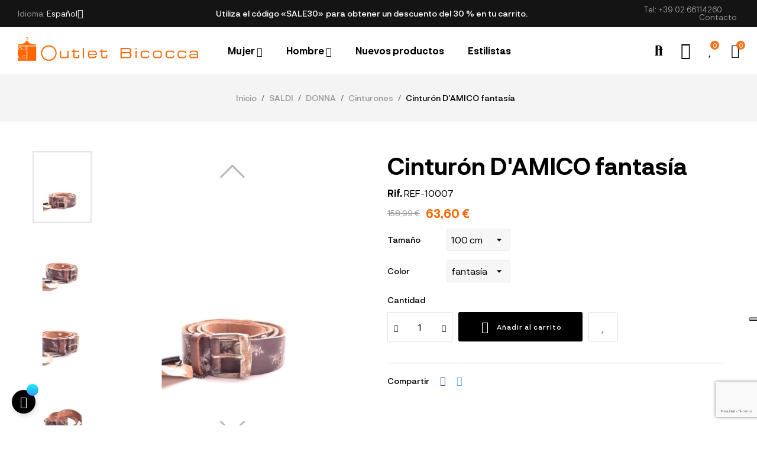

--- FILE ---
content_type: text/html; charset=utf-8
request_url: https://www.outletbicocca.com/es/cinturones/10007-cinturon-d-amico-fantasia-2000000100074.html
body_size: 31600
content:
<!doctype html>
<html lang="es-ES"  class="" >

  <head>
    
      
  <meta charset="utf-8">


  <meta http-equiv="x-ua-compatible" content="ie=edge">



  <title>D&#039;AMICO Cinturones ol627  - Outlet Bicocca</title>
  
    
  
  <meta name="description" content="Ahorra hasta un 70 % en D&#039;AMICO Cinturones ol627 . Compra en nuestra outlet en línea: pagos seguros, envíos rápidos a todo el mundo, devoluciones fáciles.">
  <meta name="keywords" content="">
        <link rel="canonical" href="https://www.outletbicocca.com/es/cinturones/10007-cinturon-d-amico-fantasia-2000000100074.html">
    
          <link rel="alternate" href="https://www.outletbicocca.com/it/cinture/10007-cintura-d-amico-fantasia-2000000100074.html" hreflang="it">
          <link rel="alternate" href="https://www.outletbicocca.com/gb/belts/10007-belt-d-amico-fantasy-2000000100074.html" hreflang="gb">
          <link rel="alternate" href="https://www.outletbicocca.com/fr/ceintures/10007-ceinture-d-amico-fantasia-2000000100074.html" hreflang="fr">
          <link rel="alternate" href="https://www.outletbicocca.com/es/cinturones/10007-cinturon-d-amico-fantasia-2000000100074.html" hreflang="es">
          <link rel="alternate" href="https://www.outletbicocca.com/de/gurtel/10007-gurtel-d-amico-fantasie-2000000100074.html" hreflang="de">
      
  
  
    <script type="application/ld+json">
  {
    "@context": "https://schema.org",
    "@type": "Organization",
    "name" : "Outlet Bicocca",
    "url" : "https://www.outletbicocca.com/es/"
         ,"logo": {
        "@type": "ImageObject",
        "url":"https://www.outletbicocca.com/img/logo-1683792222.jpg"
      }
      }
</script>

<script type="application/ld+json">
  {
    "@context": "https://schema.org",
    "@type": "WebPage",
    "isPartOf": {
      "@type": "WebSite",
      "url":  "https://www.outletbicocca.com/es/",
      "name": "Outlet Bicocca"
    },
    "name": "D&#039;AMICO Cinturones ol627  - Outlet Bicocca",
    "url":  "https://www.outletbicocca.com/es/cinturones/10007-cinturon-d-amico-fantasia-2000000100074.html"
  }
</script>


  <script type="application/ld+json">
    {
      "@context": "https://schema.org",
      "@type": "BreadcrumbList",
      "itemListElement": [
                  {
            "@type": "ListItem",
            "position": 1,
            "name": "Inicio",
            "item": "https://www.outletbicocca.com/es/"
          },                  {
            "@type": "ListItem",
            "position": 2,
            "name": "SALDI",
            "item": "https://www.outletbicocca.com/es/199-saldi"
          },                  {
            "@type": "ListItem",
            "position": 3,
            "name": "DONNA",
            "item": "https://www.outletbicocca.com/es/201-donna"
          },                  {
            "@type": "ListItem",
            "position": 4,
            "name": "Cinturones",
            "item": "https://www.outletbicocca.com/es/220-cinturones"
          },                  {
            "@type": "ListItem",
            "position": 5,
            "name": "Cinturón D&#039;AMICO fantasía",
            "item": "https://www.outletbicocca.com/es/cinturones/10007-19213-cinturon-d-amico-fantasia-2000000100074.html#/tamano_cinturones-100_cm/color-fantasia"
          }              ]
    }
  </script>
  
  
  
      <script type="application/ld+json">
  {
    "@context": "https://schema.org/",
    "@type": "Product",
    "name": "Cinturón D&#039;AMICO fantasía",
    "description": "Ahorra hasta un 70 % en D&#039;AMICO Cinturones ol627 . Compra en nuestra outlet en línea: pagos seguros, envíos rápidos a todo el mundo, devoluciones fáciles.",
    "category": "Cinturones",
    "image" :"https://www.outletbicocca.com/64037-home_default/cinturon-d-amico-fantasia.jpg",    "sku": "REF-10007",
    "mpn": "REF-10007"
    ,"gtin13": "2000000100074"
        ,
    "brand": {
      "@type": "Brand",
      "name": "D&#039;AMICO"
    }
            ,
    "weight": {
        "@context": "https://schema.org",
        "@type": "QuantitativeValue",
        "value": "0.900000",
        "unitCode": "kg"
    }
        ,
    "offers": {
      "@type": "Offer",
      "priceCurrency": "EUR",
      "name": "Cinturón D&#039;AMICO fantasía",
      "price": "63.6",
      "url": "https://www.outletbicocca.com/es/cinturones/10007-19213-cinturon-d-amico-fantasia-2000000100074.html#/93-tamano_cinturones-100_cm/174-color-fantasia",
      "priceValidUntil": "2026-02-18",
              "image": ["https://www.outletbicocca.com/64037-large_default/cinturon-d-amico-fantasia.jpg","https://www.outletbicocca.com/64038-large_default/cinturon-d-amico-fantasia.jpg","https://www.outletbicocca.com/64039-large_default/cinturon-d-amico-fantasia.jpg","https://www.outletbicocca.com/64040-large_default/cinturon-d-amico-fantasia.jpg","https://www.outletbicocca.com/64041-large_default/cinturon-d-amico-fantasia.jpg"],
            "sku": "REF-10007",
      "mpn": "REF-10007",
      "gtin13": "2000000100074",                  "availability": "https://schema.org/InStock",
      "seller": {
        "@type": "Organization",
        "name": "Outlet Bicocca"
      }
    }
      }
</script>

  
  
    
  

  
    <meta property="og:title" content="D&#039;AMICO Cinturones ol627  - Outlet Bicocca" />
    <meta property="og:description" content="Ahorra hasta un 70 % en D&#039;AMICO Cinturones ol627 . Compra en nuestra outlet en línea: pagos seguros, envíos rápidos a todo el mundo, devoluciones fáciles." />
    <meta property="og:url" content="https://www.outletbicocca.com/es/cinturones/10007-cinturon-d-amico-fantasia-2000000100074.html" />
    <meta property="og:site_name" content="Outlet Bicocca" />
        



  <meta name="viewport" content="width=device-width, initial-scale=1">



  <link rel="icon" type="image/vnd.microsoft.icon" href="https://www.outletbicocca.com/img/favicon.ico?1689777747">
  <link rel="shortcut icon" type="image/x-icon" href="https://www.outletbicocca.com/img/favicon.ico?1689777747">



    <link rel="stylesheet" href="https://www.outletbicocca.com/themes/leo_mixfashion/assets/cache/theme-2f3e25146.css" type="text/css" media="all">




  

  <script type="text/javascript">
        var AdvancedEmailGuardData = {"meta":{"isGDPREnabled":true,"isLegacyOPCEnabled":false,"isLegacyMAModuleEnabled":false,"validationError":null},"settings":{"recaptcha":{"type":"v3","key":"6LcEtdUpAAAAAIvVGywZbc4XlDlAr1R6bkdKKxxa","forms":{"contact_us":{"size":"normal","align":"offset","offset":3},"register":{"size":"normal","align":"center","offset":1},"login":{"size":"normal","align":"center","offset":1},"reset_password":{"size":"normal","align":"center","offset":1},"quick_order":{"size":"normal","align":"center","offset":1},"newsletter":{"size":"normal","align":"left","offset":1},"write_review":{"size":"normal","align":"left","offset":1},"notify_when_in_stock":{"size":"normal","align":"left","offset":1},"send_to_friend":{"size":"normal","align":"left","offset":1}},"language":"shop","theme":"light","position":"bottomright","hidden":false,"deferred":false}},"context":{"ps":{"v17":true,"v17pc":true,"v17ch":true,"v16":false,"v161":false,"v15":false},"languageCode":"es","pageName":"product"},"trans":{"genericError":"Ha ocurrido un error, por favor, int\u00e9ntelo de nuevo."}};
        var add_cart_error = "An error occurred while processing your request. Please try again";
        var ajaxsearch = "1";
        var amazonpay = {"is_prestashop16":false,"merchant_id":"A1XDABLAKSGP0M","public_key_id":"AH646BQOZDU6GNEDFM4ELXBU","amazonCheckoutSessionId":false,"isInAmazonPayCheckout":"false","loginButtonCode":"<div class=\"amzbuttoncontainer\">\n    <h3 class=\"page-subheading\">\n        Utiliza tu cuenta de Amazon\n    <\/h3>\n    <p>\n        Con Amazon Pay y Login con Amazon, puedes f\u00e1cilmente iniciar sesi\u00f3n y utilizar la informaci\u00f3n de env\u00edo y pago almacenada en tu cuenta de Amazon para realizar un pedido en esta tienda.\n    <\/p>\n    <div\n        id=\"AMAZONPAYLOGIN_177013397825107\"\n        class=\"amazonPayButton amazonLogin\"\n        data-placement=\"Cart\"\n        data-color=\"Gold\"\n        data-design=\"\"\n        data-rendered=\"0\"\n>\n<\/div>\n<\/div>\n","showInCheckoutSection":"false","showInLoginSection":"false","amazonPayCheckoutSessionURL":"https:\/\/www.outletbicocca.com\/es\/module\/amazonpay\/createcheckoutsession","amazonPayCheckoutSetDeliveryOptionURL":"https:\/\/www.outletbicocca.com\/es\/module\/amazonpay\/checkout?ajax=1&action=selectDeliveryOption","amazonPayCheckoutAddressFormAction":"https:\/\/www.outletbicocca.com\/es\/module\/amazonpay\/checkout","amazonPayCheckoutRefreshAddressFormURL":"https:\/\/www.outletbicocca.com\/es\/module\/amazonpay\/checkout?ajax=1&action=addressForm","sandbox":false,"customerCurrencyCode":"EUR","estimatedOrderAmount":"0.00","ledgerCurrency":"EUR","checkoutType":"PayAndShip","checkoutLanguage":"es_ES","button_payload":"{\"webCheckoutDetails\":{\"checkoutReviewReturnUrl\":\"https:\/\/www.outletbicocca.com\/es\/module\/amazonpay\/initcheckout?decoupled=1\",\"checkoutResultReturnUrl\":\"https:\/\/www.outletbicocca.com\/es\/module\/amazonpay\/validation\"},\"platformId\":\"A1AOZCKI9MBRZA\",\"storeId\":\"amzn1.application-oa2-client.6ca25098c23b4540b0c8b2ed6a434042\",\"paymentDetails\":{\"presentmentCurrency\":\"EUR\"},\"deliverySpecifications\":{\"addressRestrictions\":{\"type\":\"Allowed\",\"restrictions\":{\"AF\":{},\"AL\":{},\"DE\":{},\"AD\":{},\"AO\":{},\"AI\":{},\"AQ\":{},\"AG\":{},\"SA\":{},\"DZ\":{},\"AR\":{},\"AM\":{},\"AW\":{},\"AU\":{},\"AT\":{},\"AZ\":{},\"BS\":{},\"BD\":{},\"BB\":{},\"BH\":{},\"BE\":{},\"BZ\":{},\"BJ\":{},\"BM\":{},\"BY\":{},\"BO\":{},\"BA\":{},\"BW\":{},\"BR\":{},\"BN\":{},\"BG\":{},\"BF\":{},\"BI\":{},\"BT\":{},\"CV\":{},\"KH\":{},\"CM\":{},\"CA\":{},\"QA\":{},\"TD\":{},\"CZ\":{},\"CL\":{},\"CN\":{},\"CY\":{},\"VA\":{},\"CO\":{},\"KM\":{},\"CG\":{},\"KP\":{},\"KR\":{},\"CR\":{},\"CI\":{},\"HR\":{},\"CU\":{},\"DK\":{},\"DM\":{},\"EC\":{},\"EG\":{},\"SV\":{},\"AE\":{},\"ER\":{},\"SK\":{},\"SI\":{},\"ES\":{},\"US\":{},\"EE\":{},\"SZ\":{},\"ET\":{},\"PH\":{},\"FI\":{},\"FJ\":{},\"FR\":{},\"GA\":{},\"GM\":{},\"GE\":{},\"GH\":{},\"GI\":{},\"GD\":{},\"GR\":{},\"GL\":{},\"GP\":{},\"GU\":{},\"GT\":{},\"GF\":{},\"GG\":{},\"GN\":{},\"GQ\":{},\"GW\":{},\"GY\":{},\"HT\":{},\"HN\":{},\"HU\":{},\"IN\":{},\"ID\":{},\"IQ\":{},\"IR\":{},\"IE\":{},\"IM\":{},\"CX\":{},\"NF\":{},\"IS\":{},\"AX\":{},\"KY\":{},\"CC\":{},\"CK\":{},\"FO\":{},\"GS\":{},\"FK\":{},\"MP\":{},\"MH\":{},\"PN\":{},\"SB\":{},\"TC\":{},\"VG\":{},\"VI\":{},\"IL\":{},\"IT\":{},\"JM\":{},\"JP\":{},\"JE\":{},\"JO\":{},\"KZ\":{},\"KE\":{},\"KG\":{},\"KI\":{},\"KW\":{},\"LA\":{},\"LS\":{},\"LV\":{},\"LB\":{},\"LR\":{},\"LY\":{},\"LI\":{},\"LT\":{},\"LU\":{},\"MK\":{},\"MG\":{},\"MY\":{},\"MW\":{},\"MV\":{},\"ML\":{},\"MT\":{},\"MA\":{},\"MQ\":{},\"MU\":{},\"MR\":{},\"YT\":{},\"MX\":{},\"FM\":{},\"MD\":{},\"MC\":{},\"MN\":{},\"ME\":{},\"MS\":{},\"MZ\":{},\"MM\":{},\"NA\":{},\"NR\":{},\"NP\":{},\"NI\":{},\"NE\":{},\"NG\":{},\"NU\":{},\"NO\":{},\"NC\":{},\"NZ\":{},\"OM\":{},\"NL\":{},\"PK\":{},\"PW\":{},\"PA\":{},\"PG\":{},\"PY\":{},\"PE\":{},\"PF\":{},\"PL\":{},\"PT\":{},\"PR\":{},\"HK\":{},\"MO\":{},\"GB\":{},\"CF\":{},\"CD\":{},\"DO\":{},\"RE\":{},\"RW\":{},\"RO\":{},\"RU\":{},\"EH\":{},\"WS\":{},\"AS\":{},\"BL\":{},\"KN\":{},\"SM\":{},\"MF\":{},\"PM\":{},\"VC\":{},\"LC\":{},\"ST\":{},\"SN\":{},\"RS\":{},\"SC\":{},\"SL\":{},\"SG\":{},\"SY\":{},\"SO\":{},\"LK\":{},\"ZA\":{},\"SD\":{},\"SE\":{},\"CH\":{},\"SR\":{},\"SJ\":{},\"TH\":{},\"TW\":{},\"TZ\":{},\"TJ\":{},\"IO\":{},\"TF\":{},\"PS\":{},\"TL\":{},\"TG\":{},\"TK\":{},\"TO\":{},\"TT\":{},\"TN\":{},\"TM\":{},\"TR\":{},\"TV\":{},\"UA\":{},\"UG\":{},\"UY\":{},\"UZ\":{},\"VU\":{},\"VE\":{},\"VN\":{},\"WF\":{},\"YE\":{},\"DJ\":{},\"ZM\":{},\"ZW\":{}}}}}","button_signature":"0C8cq44\/6wOyCnxNsVN\/pX+XdbWnYOVbxc8KoejxcrtsfdAIMWkALwRTuG86BvN7BuyRt2DPwfIz3IgVH+SQSR8CdfhFLEQvJJUj8+Cp19PujLPcQOKDiEn4Wuu4R2oa3c8Y\/ODjhzNLuYRAZxCeQBfT6QuemqjbYMRtoZEzVDAGe\/N0h242yuUjrnWMISjGk4yjGh7LNuyjJg+Ckxja9t8C8cHys0EgC1+xqmEvqKqho9SZOjPd9maQ06h4ousurL7YONsfLfpeDe5E3UCUXw87TzQ5FejnYdzJSrCUbrAqGG2n7P3LgNyF\/ORmnHxhZhpYc8qX5M3A1pA48Jwp1w==","button_payload_apb":"{\"webCheckoutDetails\":{\"checkoutResultReturnUrl\":\"https:\/\/www.outletbicocca.com\/es\/module\/amazonpay\/validation?apb=1\",\"checkoutMode\":\"ProcessOrder\"},\"platformId\":\"A1AOZCKI9MBRZA\",\"storeId\":\"amzn1.application-oa2-client.6ca25098c23b4540b0c8b2ed6a434042\",\"paymentDetails\":{\"presentmentCurrency\":\"EUR\",\"paymentIntent\":\"AuthorizeWithCapture\",\"chargeAmount\":{\"amount\":\"0\",\"currencyCode\":\"EUR\"}},\"scopes\":[\"name\",\"email\",\"phoneNumber\",\"billingAddress\"],\"merchantMetadata\":{\"merchantStoreName\":\"Outlet Bicocca\",\"customInformation\":\"created by patworx, PrestaShop 8.0.4,4.2.3\"},\"addressDetails\":{\"name\":\" \",\"addressLine1\":null,\"addressLine2\":null,\"city\":null,\"postalCode\":null,\"countryCode\":false,\"stateOrRegion\":\"\",\"phoneNumber\":\"0000 0000\"}}","button_signature_apb":"1JzLRABzF7F9UoL1UN0QdibGqI\/ff9bk6I3zG4NivkgZLGDlKZIooRFg1q8nbSKSeL1Vg4yyR8OeSzG1Dy8\/1Gy2kYjQjPa0gKyhkcm+l2DTC6CZLzIbOKoZDS+dUazphAg74StyMgymhyHgVRmkUy2JwAFecVT+dr6vblIbyWC8mzVLUjhe4D+O7ZbF0IhslrD4OO2eY0N492IXzIIvGu3XUs0GUaEbL9lLZg+g7YJ3SZ4oF4ycpIULdU2juTm6apgOFajUY\/E4kOXXNEyY68K2Uzo8AdxWg93V0S\/ViQFJpNDLsksUezrcjGlYKAG1TNfHuNWrjxfzPHAxF7whqQ==","login_button_payload":"{\"signInReturnUrl\":\"https:\/\/www.outletbicocca.com\/es\/module\/amazonpay\/processlogin\",\"storeId\":\"amzn1.application-oa2-client.6ca25098c23b4540b0c8b2ed6a434042\",\"signInScopes\":[\"name\",\"email\",\"postalCode\"]}","login_button_signature":"oYdNgBm\/ZsTp2jsJE3+nEgB5wuEbHRas4fjemvXcCfZsrPZnK8tXeZdo4quBMUQrJCAHgsjfcdl\/iec0z8dJRMYGlbzcL9rmcOhpFpAm26wXK0wb9+Ame2REfqW3mjrnwXIx45TiDdiMgJeonnb\/uwBEOy8f4Ec1gQIA4vutARBtouqAyQdMQ719S0hIIpKns11RCUOQ18+dqpszhkSbAK4k2Fo+dSkq7+4zsSkS85WIVPZP\/tpUTx0BjYOg0SjQ1yEpooV3kI8lEu2rD4UA3KYpda9n1o\/\/EDr7zk5KRQo5ICyEidLH\/ptGduTAmKWLQek2WLJFTOHFr5I0T1estw==","login_to_checkout_button_payload":"{\"signInReturnUrl\":\"https:\/\/www.outletbicocca.com\/es\/module\/amazonpay\/processlogin?toCheckout=1\",\"storeId\":\"amzn1.application-oa2-client.6ca25098c23b4540b0c8b2ed6a434042\",\"signInScopes\":[\"name\",\"email\",\"postalCode\"]}","login_to_checkout_button_signature":"zyxUHhxRmzjuAuF4wjjKVT0e\/rqhi8eaS\/8niu4Kbq9M6jsKzdSsweLG3kIDoKP1BYpOaHZetXib+2CoieL\/rsoEayJHPx4xjRO75g\/587FNjkfseTUabKUHkdbtScWycBlvZ408vVBFBBKdpYbZcRJtJanf8bgFbPNr6ZZqDbYxj+Fjld2XFgYVNgs01yOEyQBpgEIOlp7oSAGJAlcbtMcj\/lPax51Iz3zWASEWeJwAEbIwlKDmu3sFz+cibXNj8XB7GvvhXh2GPrOPhqAMdr4gbqb2Gq7mHriJijiXF0F3YLXhzZTaw44iJOFwUtLopARFoTdswxmiXr\/HFRwo9w==","legacy_address_form_action":"https:\/\/www.outletbicocca.com\/es\/module\/amazonpay\/setaddresslegacy?amazonCheckoutSessionId=0"};
        var buttoncompare_title_add = "Comparar";
        var buttoncompare_title_remove = "Eliminar de comparaci\u00f3n";
        var buttonwishlist_title_add = "Lista de deseos";
        var buttonwishlist_title_remove = "Sacar de la WishList";
        var comparator_max_item = 3;
        var compared_products = [];
        var elementorFrontendConfig = {"environmentMode":{"edit":false,"wpPreview":true},"is_rtl":false,"breakpoints":{"xs":0,"sm":480,"md":768,"lg":1025,"xl":1440,"xxl":1600},"version":"1.1.3","urls":{"assets":"https:\/\/www.outletbicocca.com\/modules\/leoelements\/assets\/"},"settings":{"general":{"elementor_global_image_lightbox":"yes","elementor_enable_lightbox_in_editor":"yes"}}};
        var enable_dropdown_defaultcart = 1;
        var enable_flycart_effect = 1;
        var enable_notification = 0;
        var height_cart_item = "120";
        var homeSize = {"width":700,"height":700};
        var isLogged = false;
        var leo_search_url = "https:\/\/www.outletbicocca.com\/es\/module\/leoproductsearch\/productsearch";
        var leo_token = "fdfde5456c6d030caa496ebc138bbd71";
        var leoproductsearch_static_token = "fdfde5456c6d030caa496ebc138bbd71";
        var leoproductsearch_token = "be46215b60f39b5825eaedfb0f6d40bb";
        var lf_is_gen_rtl = false;
        var lps_show_product_img = "1";
        var lps_show_product_price = true;
        var number_cartitem_display = 3;
        var numpro_display = "3";
        var opLeoElements = {"ajax":"\/\/www.outletbicocca.com\/es\/module\/leoelements\/ajax?token=be46215b60f39b5825eaedfb0f6d40bb","contact":"\/\/www.outletbicocca.com\/es\/module\/leoelements\/contact","subscription":"\/\/www.outletbicocca.com\/es\/module\/leoelements\/subscription","cart":"\/\/www.outletbicocca.com\/es\/module\/leoelements\/cart","all_results_product":"View all product results","no_products":"No products found","languages":{"1":"https:\/\/www.outletbicocca.com\/it\/cinture\/10007-cintura-d-amico-fantasia-2000000100074.html","2":"https:\/\/www.outletbicocca.com\/gb\/belts\/10007-belt-d-amico-fantasy-2000000100074.html","3":"https:\/\/www.outletbicocca.com\/fr\/ceintures\/10007-ceinture-d-amico-fantasia-2000000100074.html","4":"https:\/\/www.outletbicocca.com\/es\/cinturones\/10007-cinturon-d-amico-fantasia-2000000100074.html","5":"https:\/\/www.outletbicocca.com\/de\/gurtel\/10007-gurtel-d-amico-fantasie-2000000100074.html","length":5},"currencies":[]};
        var opLeoElementsList = {"gridLeft":[{"name":"product_thumbnail"},{"name":"product_flags"},{"name":"functional_buttons","element":[{"name":"quickview"},{"name":"wishlist"},{"name":"compare"}]}],"gridRight":[{"name":"code","code":"{if isset($product.category_name) && isset($product.id_category_default)}_APENTER__APTAB_<div class=_APQUOT_category-default_APQUOT_>_APENTER__APTAB__APTAB_<a href=_APQUOT_{$link->getCategoryLink($product.id_category_default)|escape:_APAPOST_html_APAPOST_:_APAPOST_UTF-8_APAPOST_}_APQUOT_ title=_APQUOT_{$product.category_name}_APQUOT_>{$product.category_name}<\/a>_APENTER__APTAB_<\/div>_APENTER_{\/if}"},{"name":"product_name"},{"name":"code","code":"<div class=_APQUOT_wr-price-reviews_APQUOT_>"},{"name":"reviews"},{"name":"product_price_and_shipping"},{"name":"code","code":"<\/div>"},{"name":"add_to_cart"}],"listing_product_mode":"grid","listing_product_column_module":"4","listing_product_column":"4","listing_product_largedevice":"4","listing_product_tablet":"2","listing_product_extrasmalldevice":"2","listing_product_mobile":"1","top_total":"1","top_sortby":"1","top_grid":"1","pg_count":"1","pg_type":"1","plist_load_more_product_img":"1","plist_load_more_product_img_option":"1","plist_load_multi_product_img":"0","plist_load_cdown":"0","lmobile_swipe":"0","class":"plist-2"};
        var prestashop = {"cart":{"products":[],"totals":{"total":{"type":"total","label":"Total","amount":0,"value":"0,00\u00a0\u20ac"},"total_including_tax":{"type":"total","label":"Total (impuestos incl.)","amount":0,"value":"0,00\u00a0\u20ac"},"total_excluding_tax":{"type":"total","label":"Total (impuestos excl.)","amount":0,"value":"0,00\u00a0\u20ac"}},"subtotals":{"products":{"type":"products","label":"Subtotal","amount":0,"value":"0,00\u00a0\u20ac"},"discounts":null,"shipping":{"type":"shipping","label":"Transporte","amount":0,"value":""},"tax":null},"products_count":0,"summary_string":"0 art\u00edculos","vouchers":{"allowed":1,"added":[]},"discounts":[],"minimalPurchase":0,"minimalPurchaseRequired":""},"currency":{"id":1,"name":"Euro","iso_code":"EUR","iso_code_num":"978","sign":"\u20ac"},"customer":{"lastname":null,"firstname":null,"email":null,"birthday":null,"newsletter":null,"newsletter_date_add":null,"optin":null,"website":null,"company":null,"siret":null,"ape":null,"is_logged":false,"gender":{"type":null,"name":null},"addresses":[]},"language":{"name":"Espa\u00f1ol (Spanish)","iso_code":"es","locale":"es-ES","language_code":"es-es","is_rtl":0,"date_format_lite":"d\/m\/Y","date_format_full":"d\/m\/Y H:i:s","id":4},"page":{"title":"","canonical":"https:\/\/www.outletbicocca.com\/es\/cinturones\/10007-cinturon-d-amico-fantasia-2000000100074.html","meta":{"title":"D'AMICO Cinturones ol627  - Outlet Bicocca","description":"Ahorra hasta un 70 % en D'AMICO Cinturones ol627 . Compra en nuestra outlet en l\u00ednea: pagos seguros, env\u00edos r\u00e1pidos a todo el mundo, devoluciones f\u00e1ciles.","keywords":"","robots":"index"},"page_name":"product","body_classes":{"lang-es":true,"lang-rtl":false,"country-IT":true,"currency-EUR":true,"layout-full-width":true,"page-product":true,"tax-display-enabled":true,"page-customer-account":false,"product-id-10007":true,"product-Cintur\u00f3n D'AMICO fantas\u00eda":true,"product-id-category-220":true,"product-id-manufacturer-174":true,"product-id-supplier-0":true,"product-available-for-order":true},"admin_notifications":[],"password-policy":{"feedbacks":{"0":"Muy d\u00e9bil","1":"D\u00e9bil","2":"Promedio","3":"Fuerte","4":"Muy fuerte","Straight rows of keys are easy to guess":"Una serie seguida de teclas de la misma fila es f\u00e1cil de adivinar","Short keyboard patterns are easy to guess":"Los patrones de teclado cortos son f\u00e1ciles de adivinar","Use a longer keyboard pattern with more turns":"Usa un patr\u00f3n de teclado m\u00e1s largo y con m\u00e1s giros","Repeats like \"aaa\" are easy to guess":"Las repeticiones como \u00abaaa\u00bb son f\u00e1ciles de adivinar","Repeats like \"abcabcabc\" are only slightly harder to guess than \"abc\"":"Las repeticiones como \"abcabcabc\" son solo un poco m\u00e1s dif\u00edciles de adivinar que \"abc\"","Sequences like abc or 6543 are easy to guess":"Sequences like \"abc\" or \"6543\" are easy to guess","Recent years are easy to guess":"Los a\u00f1os recientes son f\u00e1ciles de adivinar","Dates are often easy to guess":"Las fechas suelen ser f\u00e1ciles de adivinar","This is a top-10 common password":"Esta es una de las 10 contrase\u00f1as m\u00e1s comunes","This is a top-100 common password":"Esta es una de las 100 contrase\u00f1as m\u00e1s comunes","This is a very common password":"Esta contrase\u00f1a es muy com\u00fan","This is similar to a commonly used password":"Esta contrase\u00f1a es similar a otras contrase\u00f1as muy usadas","A word by itself is easy to guess":"Una palabra que por s\u00ed misma es f\u00e1cil de adivinar","Names and surnames by themselves are easy to guess":"Los nombres y apellidos completos son f\u00e1ciles de adivinar","Common names and surnames are easy to guess":"Los nombres comunes y los apellidos son f\u00e1ciles de adivinar","Use a few words, avoid common phrases":"Usa varias palabras, evita frases comunes","No need for symbols, digits, or uppercase letters":"No se necesitan s\u00edmbolos, d\u00edgitos o letras may\u00fasculas","Avoid repeated words and characters":"Evita repetir palabras y caracteres","Avoid sequences":"Evita secuencias","Avoid recent years":"Evita a\u00f1os recientes","Avoid years that are associated with you":"Evita a\u00f1os que puedan asociarse contigo","Avoid dates and years that are associated with you":"Evita a\u00f1os y fechas que puedan asociarse contigo","Capitalization doesn't help very much":"Las may\u00fasculas no ayudan mucho","All-uppercase is almost as easy to guess as all-lowercase":"Todo en may\u00fasculas es casi tan f\u00e1cil de adivinar como en min\u00fasculas","Reversed words aren't much harder to guess":"Las palabras invertidas no son mucho m\u00e1s dif\u00edciles de adivinar","Predictable substitutions like '@' instead of 'a' don't help very much":"Predictable substitutions like \"@\" instead of \"a\" don't help very much","Add another word or two. Uncommon words are better.":"A\u00f1ade una o dos palabras m\u00e1s. Es mejor usar palabras poco habituales."}}},"shop":{"name":"Outlet Bicocca","logo":"https:\/\/www.outletbicocca.com\/img\/logo-1683792222.jpg","stores_icon":"https:\/\/www.outletbicocca.com\/img\/logo_stores.png","favicon":"https:\/\/www.outletbicocca.com\/img\/favicon.ico"},"core_js_public_path":"\/themes\/","urls":{"base_url":"https:\/\/www.outletbicocca.com\/","current_url":"https:\/\/www.outletbicocca.com\/es\/cinturones\/10007-cinturon-d-amico-fantasia-2000000100074.html","shop_domain_url":"https:\/\/www.outletbicocca.com","img_ps_url":"https:\/\/www.outletbicocca.com\/img\/","img_cat_url":"https:\/\/www.outletbicocca.com\/img\/c\/","img_lang_url":"https:\/\/www.outletbicocca.com\/img\/l\/","img_prod_url":"https:\/\/www.outletbicocca.com\/img\/p\/","img_manu_url":"https:\/\/www.outletbicocca.com\/img\/m\/","img_sup_url":"https:\/\/www.outletbicocca.com\/img\/su\/","img_ship_url":"https:\/\/www.outletbicocca.com\/img\/s\/","img_store_url":"https:\/\/www.outletbicocca.com\/img\/st\/","img_col_url":"https:\/\/www.outletbicocca.com\/img\/co\/","img_url":"https:\/\/www.outletbicocca.com\/themes\/leo_mixfashion\/assets\/img\/","css_url":"https:\/\/www.outletbicocca.com\/themes\/leo_mixfashion\/assets\/css\/","js_url":"https:\/\/www.outletbicocca.com\/themes\/leo_mixfashion\/assets\/js\/","pic_url":"https:\/\/www.outletbicocca.com\/upload\/","theme_assets":"https:\/\/www.outletbicocca.com\/themes\/leo_mixfashion\/assets\/","pages":{"address":"https:\/\/www.outletbicocca.com\/es\/direccion","addresses":"https:\/\/www.outletbicocca.com\/es\/direcciones","authentication":"https:\/\/www.outletbicocca.com\/es\/iniciar-sesion","manufacturer":"https:\/\/www.outletbicocca.com\/es\/estilistas","cart":"https:\/\/www.outletbicocca.com\/es\/carrito","category":"https:\/\/www.outletbicocca.com\/es\/index.php?controller=category","cms":"https:\/\/www.outletbicocca.com\/es\/index.php?controller=cms","contact":"https:\/\/www.outletbicocca.com\/es\/contactenos","discount":"https:\/\/www.outletbicocca.com\/es\/descuento","guest_tracking":"https:\/\/www.outletbicocca.com\/es\/seguimiento-pedido-invitado","history":"https:\/\/www.outletbicocca.com\/es\/historial-compra","identity":"https:\/\/www.outletbicocca.com\/es\/datos-personales","index":"https:\/\/www.outletbicocca.com\/es\/","my_account":"https:\/\/www.outletbicocca.com\/es\/mi-cuenta","order_confirmation":"https:\/\/www.outletbicocca.com\/es\/confirmacion-pedido","order_detail":"https:\/\/www.outletbicocca.com\/es\/index.php?controller=order-detail","order_follow":"https:\/\/www.outletbicocca.com\/es\/seguimiento-pedido","order":"https:\/\/www.outletbicocca.com\/es\/pedido","order_return":"https:\/\/www.outletbicocca.com\/es\/index.php?controller=order-return","order_slip":"https:\/\/www.outletbicocca.com\/es\/facturas-abono","pagenotfound":"https:\/\/www.outletbicocca.com\/es\/pagina-no-encontrada","password":"https:\/\/www.outletbicocca.com\/es\/recuperar-contrase\u00f1a","pdf_invoice":"https:\/\/www.outletbicocca.com\/es\/index.php?controller=pdf-invoice","pdf_order_return":"https:\/\/www.outletbicocca.com\/es\/index.php?controller=pdf-order-return","pdf_order_slip":"https:\/\/www.outletbicocca.com\/es\/index.php?controller=pdf-order-slip","prices_drop":"https:\/\/www.outletbicocca.com\/es\/productos-rebajados","product":"https:\/\/www.outletbicocca.com\/es\/index.php?controller=product","registration":"https:\/\/www.outletbicocca.com\/es\/registro","search":"https:\/\/www.outletbicocca.com\/es\/busqueda","sitemap":"https:\/\/www.outletbicocca.com\/es\/mapa del sitio","stores":"https:\/\/www.outletbicocca.com\/es\/tiendas","supplier":"https:\/\/www.outletbicocca.com\/es\/proveedor","brands":"https:\/\/www.outletbicocca.com\/es\/estilistas","register":"https:\/\/www.outletbicocca.com\/es\/registro","order_login":"https:\/\/www.outletbicocca.com\/es\/pedido?login=1"},"alternative_langs":{"it":"https:\/\/www.outletbicocca.com\/it\/cinture\/10007-cintura-d-amico-fantasia-2000000100074.html","en-gb":"https:\/\/www.outletbicocca.com\/gb\/belts\/10007-belt-d-amico-fantasy-2000000100074.html","fr-fr":"https:\/\/www.outletbicocca.com\/fr\/ceintures\/10007-ceinture-d-amico-fantasia-2000000100074.html","es-es":"https:\/\/www.outletbicocca.com\/es\/cinturones\/10007-cinturon-d-amico-fantasia-2000000100074.html","de-de":"https:\/\/www.outletbicocca.com\/de\/gurtel\/10007-gurtel-d-amico-fantasie-2000000100074.html"},"actions":{"logout":"https:\/\/www.outletbicocca.com\/es\/?mylogout="},"no_picture_image":{"bySize":{"cart_default":{"url":"https:\/\/www.outletbicocca.com\/img\/p\/es-default-cart_default.jpg","width":100,"height":100},"small_default":{"url":"https:\/\/www.outletbicocca.com\/img\/p\/es-default-small_default.jpg","width":150,"height":150},"medium_default":{"url":"https:\/\/www.outletbicocca.com\/img\/p\/es-default-medium_default.jpg","width":452,"height":452},"home_default":{"url":"https:\/\/www.outletbicocca.com\/img\/p\/es-default-home_default.jpg","width":700,"height":700},"large_default":{"url":"https:\/\/www.outletbicocca.com\/img\/p\/es-default-large_default.jpg","width":1000,"height":1000}},"small":{"url":"https:\/\/www.outletbicocca.com\/img\/p\/es-default-cart_default.jpg","width":100,"height":100},"medium":{"url":"https:\/\/www.outletbicocca.com\/img\/p\/es-default-medium_default.jpg","width":452,"height":452},"large":{"url":"https:\/\/www.outletbicocca.com\/img\/p\/es-default-large_default.jpg","width":1000,"height":1000},"legend":""}},"configuration":{"display_taxes_label":true,"display_prices_tax_incl":true,"is_catalog":false,"show_prices":true,"opt_in":{"partner":false},"quantity_discount":{"type":"discount","label":"Descuento unitario"},"voucher_enabled":1,"return_enabled":1},"field_required":[],"breadcrumb":{"links":[{"title":"Inicio","url":"https:\/\/www.outletbicocca.com\/es\/"},{"title":"SALDI","url":"https:\/\/www.outletbicocca.com\/es\/199-saldi"},{"title":"DONNA","url":"https:\/\/www.outletbicocca.com\/es\/201-donna"},{"title":"Cinturones","url":"https:\/\/www.outletbicocca.com\/es\/220-cinturones"},{"title":"Cintur\u00f3n D'AMICO fantas\u00eda","url":"https:\/\/www.outletbicocca.com\/es\/cinturones\/10007-19213-cinturon-d-amico-fantasia-2000000100074.html#\/tamano_cinturones-100_cm\/color-fantasia"}],"count":5},"link":{"protocol_link":"https:\/\/","protocol_content":"https:\/\/"},"time":1770133978,"static_token":"fdfde5456c6d030caa496ebc138bbd71","token":"be46215b60f39b5825eaedfb0f6d40bb","debug":false};
        var productcompare_add = "El producto ha sido a\u00f1adido a la lista de comparaci\u00f3n";
        var productcompare_add_error = "An error occurred while adding. Please try again";
        var productcompare_max_item = "No se puede agregar m\u00e1s de 3 producto a la comparaci\u00f3n de productos";
        var productcompare_remove = "El producto se ha eliminado correctamente de la lista de comparaci\u00f3n";
        var productcompare_remove_error = "An error occurred while removing. Please try again";
        var productcompare_url = "https:\/\/www.outletbicocca.com\/es\/module\/leofeature\/productscompare";
        var productcompare_viewlistcompare = "Ver la lista de comparaci\u00f3n";
        var psemailsubscription_subscription = "https:\/\/www.outletbicocca.com\/es\/module\/ps_emailsubscription\/subscription";
        var show_popup = 1;
        var text_no_product = "Don't have products";
        var text_results_count = "results";
        var type_dropdown_defaultcart = "dropdown";
        var type_flycart_effect = "fade";
        var url_leoproductattribute = "https:\/\/www.outletbicocca.com\/es\/module\/leofeature\/LeoProductAttribute";
        var use_leo_gallery = 1;
        var width_cart_item = "300";
        var wishlist_add = "El producto ha sido a\u00f1adido a su lista de deseos";
        var wishlist_cancel_txt = "Cancelar";
        var wishlist_confirm_del_txt = "Eliminar el elemento seleccionado?";
        var wishlist_del_default_txt = "No se puede eliminar por defecto deseos";
        var wishlist_email_txt = "Direcci\u00f3n de correo electr\u00f3nico";
        var wishlist_loggin_required = "Tienes que iniciar sesi\u00f3n para poder gestionar su lista de deseos";
        var wishlist_ok_txt = "De acuerdo";
        var wishlist_quantity_required = "Debe introducir una cantidad";
        var wishlist_remove = "El producto se retir\u00f3 con \u00e9xito de su Lista de deseos";
        var wishlist_reset_txt = "Reiniciar";
        var wishlist_send_txt = "Enviar";
        var wishlist_send_wishlist_txt = "Enviar lista de deseos";
        var wishlist_url = "https:\/\/www.outletbicocca.com\/es\/module\/leofeature\/mywishlist";
        var wishlist_viewwishlist = "Ver su lista de deseos";
      </script>
<script type="text/javascript">
	var choosefile_text = "Seleccionar archivo";
	var turnoff_popup_text = "Do not show this popup again";
	
	var size_item_quickview = 113;
	var style_scroll_quickview = 'vertical';
	
	var size_item_page = 113;
	var style_scroll_page = 'horizontal';
	
	var size_item_quickview_attr = 113;	
	var style_scroll_quickview_attr = 'vertical';
	
	var size_item_popup = 113;
	var style_scroll_popup = 'vertical';
</script>


  <script type="text/javascript">
	
	var FancyboxI18nClose = "Cerrar";
	var FancyboxI18nNext = "Siguiente";
	var FancyboxI18nPrev = "Anterior";
	var current_link = "http://www.outletbicocca.com/es/";		
	var currentURL = window.location;
	currentURL = String(currentURL);
	currentURL = currentURL.replace("https://","").replace("http://","").replace("www.","").replace( /#\w*/, "" );
	current_link = current_link.replace("https://","").replace("http://","").replace("www.","");
	var text_warning_select_txt = "Por favor seleccione uno de quitar?";
	var text_confirm_remove_txt = "¿Seguro para eliminar fila de pie?";
	var close_bt_txt = "Cerrar";
	var list_menu = [];
	var list_menu_tmp = {};
	var list_tab = [];
	var isHomeMenu = 0;
	
</script><script>
	/**
	 * List functions will run when document.ready()
	 */
	var ap_list_functions = [];
	/**
	 * List functions will run when window.load()
	 */
	var ap_list_functions_loaded = [];

	/**
	 * List functions will run when document.ready() for theme
	 */

	var products_list_functions = [];
</script>


 <style id="elementor-global">.elementor-widget-LeoBlockLink .linklist-menu li:not(:last-child):after{border-color:#7a7a7a;}.elementor-widget-heading.elementor-widget-heading .elementor-heading-title{color:#6ec1e4;}.elementor-widget-image .widget-image-caption{color:#7a7a7a;}.elementor-widget-text-editor{color:#7a7a7a;}.elementor-widget-text-editor a, .elementor-widget-text-editor p{color:inherit;}.elementor-widget-text-editor.elementor-drop-cap-view-stacked .elementor-drop-cap{background-color:#6ec1e4;}.elementor-widget-text-editor.elementor-drop-cap-view-framed .elementor-drop-cap, .elementor-widget-text-editor.elementor-drop-cap-view-default .elementor-drop-cap{color:#6ec1e4;border-color:#6ec1e4;}.elementor-widget-button a.elementor-button, .elementor-widget-button .elementor-button{background-color:#61ce70;}.elementor-widget-divider .elementor-divider-separator{border-top-color:#7a7a7a;}.elementor-widget-image-box .elementor-image-box-content .elementor-image-box-title{color:#6ec1e4;}.elementor-widget-image-box .elementor-image-box-content .elementor-image-box-description{color:#7a7a7a;}.elementor-widget-icon.elementor-view-stacked .elementor-icon{background-color:#6ec1e4;}.elementor-widget-icon.elementor-view-framed .elementor-icon, .elementor-widget-icon.elementor-view-default .elementor-icon{color:#6ec1e4;border-color:#6ec1e4;}.elementor-widget-icon.elementor-view-framed .elementor-icon, .elementor-widget-icon.elementor-view-default .elementor-icon svg{fill:#6ec1e4;}.elementor-widget-icon-box.elementor-view-stacked .elementor-icon{background-color:#6ec1e4;}.elementor-widget-icon-box.elementor-view-framed .elementor-icon, .elementor-widget-icon-box.elementor-view-default .elementor-icon{fill:#6ec1e4;color:#6ec1e4;border-color:#6ec1e4;}.elementor-widget-icon-box .elementor-icon-box-content .elementor-icon-box-title{color:#6ec1e4;}.elementor-widget-icon-box .elementor-icon-box-content .elementor-icon-box-description{color:#7a7a7a;}.elementor-widget-star-rating .elementor-star-rating__title{color:#7a7a7a;}.elementor-widget-icon-list .elementor-icon-list-item:not(:last-child):after{border-color:#7a7a7a;}.elementor-widget-icon-list .elementor-icon-list-icon i{color:#6ec1e4;}.elementor-widget-icon-list .elementor-icon-list-icon svg{fill:#6ec1e4;}.elementor-widget-icon-list .elementor-icon-list-text{color:#54595f;}.elementor-widget-counter .elementor-counter-number-wrapper{color:#6ec1e4;}.elementor-widget-counter .elementor-counter-title{color:#54595f;}.elementor-widget-progress .elementor-progress-wrapper .elementor-progress-bar{background-color:#6ec1e4;}.elementor-widget-progress .elementor-title{color:#6ec1e4;}.elementor-widget-testimonial .elementor-testimonial-content{color:#7a7a7a;}.elementor-widget-testimonial .elementor-testimonial-name{color:#6ec1e4;}.elementor-widget-testimonial .elementor-testimonial-job{color:#54595f;}.elementor-widget-tabs .elementor-tab-title{color:#6ec1e4;}.elementor-widget-tabs .elementor-tab-title.elementor-active{color:#61ce70;}.elementor-widget-tabs .elementor-tab-content *{color:#7a7a7a;}.elementor-widget-accordion .elementor-accordion .elementor-tab-title{color:#6ec1e4;}.elementor-widget-accordion .elementor-accordion .elementor-tab-title.elementor-active{color:#61ce70;}.elementor-widget-accordion .elementor-accordion .elementor-tab-content{color:#7a7a7a;}.elementor-widget-toggle .elementor-toggle .elementor-tab-title{color:#6ec1e4;}.elementor-widget-toggle .elementor-toggle .elementor-tab-title.elementor-active{color:#61ce70;}.elementor-widget-toggle .elementor-toggle .elementor-tab-content{color:#7a7a7a;}</style><style id="elementor-post-1">.elementor-1 .elementor-element.elementor-element-b4b61cd > .elementor-container{max-width:1290px;min-height:46px;}.elementor-1 .elementor-element.elementor-element-b4b61cd > .elementor-container > .elementor-row > .elementor-column > .elementor-column-wrap > .elementor-widget-wrap{align-content:center;align-items:center;}.elementor-1 .elementor-element.elementor-element-b4b61cd:not(.elementor-motion-effects-element-type-background), .elementor-1 .elementor-element.elementor-element-b4b61cd > .elementor-motion-effects-container > .elementor-motion-effects-layer{background-color:#141414;}.elementor-1 .elementor-element.elementor-element-b4b61cd{transition:background 0.3s, border 0.3s, border-radius 0.3s, box-shadow 0.3s;color:#ffffff;}.elementor-1 .elementor-element.elementor-element-b4b61cd > .elementor-background-overlay{transition:background 0.3s, border-radius 0.3s, opacity 0.3s;}.elementor-1 .elementor-element.elementor-element-d0c6efb{width:auto;}.elementor-1 .elementor-element.elementor-element-8a57448{width:auto;}.elementor-1 .elementor-element.elementor-element-0546b25 .elementor-text-editor{text-align:center;}.elementor-1 .elementor-element.elementor-element-0546b25{color:#ffffff;}.elementor-1 .elementor-element.elementor-element-0546b25 a, .elementor-1 .elementor-element.elementor-element-0546b25 p{color:inherit;}.elementor-1 .elementor-element.elementor-element-0546b25, .elementor-1 .elementor-element.elementor-element-0546b25 a, .elementor-1 .elementor-element.elementor-element-0546b25 p{font-size:14px;font-weight:500;letter-spacing:0.01px;}.elementor-1 .elementor-element.elementor-element-1760327.elementor-column .elementor-column-wrap{align-items:center;}.elementor-1 .elementor-element.elementor-element-1760327.elementor-column > .elementor-column-wrap > .elementor-widget-wrap{align-content:center;justify-content:flex-end;}.elementor-1 .elementor-element.elementor-element-1760327.elementor-column > .elementor-column-wrap > .elementor-widget-wrap > .elementor-element{width:auto;}.elementor-1 .elementor-element.elementor-element-ac95a09 .elementor-text-editor{text-align:right;}.elementor-1 .elementor-element.elementor-element-ac95a09{color:#999999;width:auto;}.elementor-1 .elementor-element.elementor-element-ac95a09 a, .elementor-1 .elementor-element.elementor-element-ac95a09 p{color:inherit;}.elementor-1 .elementor-element.elementor-element-ac95a09, .elementor-1 .elementor-element.elementor-element-ac95a09 a, .elementor-1 .elementor-element.elementor-element-ac95a09 p{font-size:13px;}.elementor-1 .elementor-element.elementor-element-ac95a09 > .elementor-widget-container{margin:0px 25px 0px 0px;}.elementor-1 .elementor-element.elementor-element-0faa0c0{color:#999999;width:auto;}.elementor-1 .elementor-element.elementor-element-0faa0c0 a, .elementor-1 .elementor-element.elementor-element-0faa0c0 p{color:inherit;}.elementor-1 .elementor-element.elementor-element-0faa0c0, .elementor-1 .elementor-element.elementor-element-0faa0c0 a, .elementor-1 .elementor-element.elementor-element-0faa0c0 p{font-size:13px;}.elementor-1 .elementor-element.elementor-element-3bbfa04 > .elementor-container{max-width:1290px;min-height:80px;}.elementor-1 .elementor-element.elementor-element-3bbfa04 > .elementor-container > .elementor-row > .elementor-column > .elementor-column-wrap > .elementor-widget-wrap{align-content:center;align-items:center;}.elementor-1 .elementor-element.elementor-element-d7ea126 > .elementor-widget-container{margin:-6px 0px 0px 0px;}.elementor-1 .elementor-element.elementor-element-ae550de > .elementor-element-populated{padding:0px 0px 0px 020px;}.elementor-1 .elementor-element.elementor-element-acfcc73 > .elementor-widget-container{padding:0px 0px 0px 30px;}.elementor-1 .elementor-element.elementor-element-b63b8e9.elementor-column .elementor-column-wrap{align-items:center;}.elementor-1 .elementor-element.elementor-element-b63b8e9.elementor-column > .elementor-column-wrap > .elementor-widget-wrap{align-content:center;justify-content:flex-end;}.elementor-1 .elementor-element.elementor-element-b63b8e9.elementor-column > .elementor-column-wrap > .elementor-widget-wrap > .elementor-element{width:auto;}.elementor-1 .elementor-element.elementor-element-b63b8e9 > .elementor-column-wrap > .elementor-widget-wrap > .elementor-widget:not(.elementor-widget__width-auto):not(.elementor-widget__width-initial):not(:last-child):not(.elementor-absolute){margin-bottom:0px;}.elementor-1 .elementor-element.elementor-element-c2456c2{width:auto;}.elementor-1 .elementor-element.elementor-element-77c9071 > .elementor-widget-container{margin:0px 0px 0px 30px;}.elementor-1 .elementor-element.elementor-element-77c9071{width:auto;}.elementor-1 .elementor-element.elementor-element-81e1006 > .elementor-widget-container{margin:0px 0px 0px 30px;}.elementor-1 .elementor-element.elementor-element-81e1006{width:auto;}.elementor-1 .elementor-element.elementor-element-6a913d3 > .elementor-widget-container{margin:0px 0px 0px 30px;}.elementor-1 .elementor-element.elementor-element-6a913d3{width:auto;}@media(max-width:767px){.elementor-1 .elementor-element.elementor-element-e25e002{width:100%;}.elementor-1 .elementor-element.elementor-element-ca2d804 > .elementor-element-populated{margin:5px 0px 5px 0px;}.elementor-1 .elementor-element.elementor-element-1760327{width:50%;}.elementor-1 .elementor-element.elementor-element-3bbfa04 > .elementor-container{min-height:60px;}.elementor-1 .elementor-element.elementor-element-3bbfa04{padding:10px 15px 10px 15px;}.elementor-1 .elementor-element.elementor-element-552069e{width:100%;}.elementor-1 .elementor-element.elementor-element-ae550de{width:30%;}.elementor-1 .elementor-element.elementor-element-acfcc73 > .elementor-widget-container{padding:0px 0px 0px 0px;}.elementor-1 .elementor-element.elementor-element-b63b8e9{width:70%;}.elementor-1 .elementor-element.elementor-element-77c9071 > .elementor-widget-container{margin:0px 0px 0px 20px;}.elementor-1 .elementor-element.elementor-element-81e1006 > .elementor-widget-container{margin:0px 0px 0px 20px;}.elementor-1 .elementor-element.elementor-element-6a913d3 > .elementor-widget-container{margin:0px 0px 0px 20px;}}@media(min-width:768px){.elementor-1 .elementor-element.elementor-element-e25e002{width:16.047%;}.elementor-1 .elementor-element.elementor-element-ca2d804{width:66.046%;}.elementor-1 .elementor-element.elementor-element-1760327{width:17.571%;}}@media(max-width:1024px) and (min-width:768px){.elementor-1 .elementor-element.elementor-element-e25e002{width:50%;}.elementor-1 .elementor-element.elementor-element-1760327{width:50%;}.elementor-1 .elementor-element.elementor-element-552069e{width:40%;}.elementor-1 .elementor-element.elementor-element-ae550de{width:30%;}.elementor-1 .elementor-element.elementor-element-b63b8e9{width:30%;}}/* Start custom CSS for column, class: .elementor-element-e25e002 */.col-internation {
    font-size: 13px
}/* End custom CSS */
/* Start custom CSS for column, class: .elementor-element-ae550de */.leo-megamenu .navbar-nav > li:first-child > a {
    padding-left: 0;
}

@media (max-width: 1199px) and (min-width: 992px) {
    .box-top .col-menu {
        width: fit-content;
    }
}/* End custom CSS */</style><style id="elementor-post-dynamic-1">/* Start custom CSS for column, class: .elementor-element-e25e002 */.col-internation {
    font-size: 13px
}/* End custom CSS */
/* Start custom CSS for column, class: .elementor-element-ae550de */.leo-megamenu .navbar-nav > li:first-child > a {
    padding-left: 0;
}

@media (max-width: 1199px) and (min-width: 992px) {
    .box-top .col-menu {
        width: fit-content;
    }
}/* End custom CSS */</style><style id="elementor-post-2">.elementor-2 .elementor-element.elementor-element-0033770 > .elementor-container{max-width:1800px;}.elementor-2 .elementor-element.elementor-element-cfdad8b > .elementor-element-populated{padding:0px 0px 0px 30px;}.elementor-2 .elementor-element.elementor-element-24f3f36{text-align:center;}.elementor-2 .elementor-element.elementor-element-24f3f36 .widget-image-caption{color:#000000;font-family:"Teko", Sans-serif;font-size:30px;text-transform:uppercase;line-height:1.2em;padding:15px 0px 38px 0px;}.elementor-2 .elementor-element.elementor-element-ba5012e{text-align:center;}.elementor-2 .elementor-element.elementor-element-ba5012e .widget-image-caption{text-align:center;color:#000000;font-family:"Teko", Sans-serif;font-size:30px;text-transform:uppercase;line-height:1.2em;padding:15px 0px 38px 0px;}.elementor-2 .elementor-element.elementor-element-d538bd7{text-align:center;}.elementor-2 .elementor-element.elementor-element-d538bd7 .widget-image-caption{text-align:center;color:#000000;font-family:"Teko", Sans-serif;font-size:30px;text-transform:uppercase;line-height:1.2em;padding:15px 0px 0px 0px;}.elementor-2 .elementor-element.elementor-element-c1e33cc > .elementor-container{max-width:1800px;}.elementor-2 .elementor-element.elementor-element-c1e33cc{margin-top:60px;margin-bottom:60px;}.elementor-2 .elementor-element.elementor-element-3be7e08 .elementor-ApProductCarousel.grid .item{-ms-flex:0 0 calc(100%/5);flex:0 0 calc(100%/5);max-width:calc(100%/5);}.elementor-2 .elementor-element.elementor-element-3be7e08 .slick-list{margin-left:calc(-30px/2);margin-right:calc(-30px/2);}.elementor-2 .elementor-element.elementor-element-3be7e08 .item{padding-left:calc(30px/2);padding-right:calc(30px/2);}.elementor-2 .elementor-element.elementor-element-3be7e08 .widget-tabs-wrapper{padding:0px 0px 0px 0px;margin:0px 0px 0px 0px;text-align:center;}.elementor-2 .elementor-element.elementor-element-3be7e08 .widget-tab-title{color:#999999;font-family:"Teko", Sans-serif;font-size:40px;text-transform:uppercase;line-height:1em;padding:0px 70px 50px 0px;}.elementor-2 .elementor-element.elementor-element-3be7e08 .widget-tab-title.active{color:#000000;}.elementor-2 .elementor-element.elementor-element-83be8c4 > .elementor-container{max-width:1800px;}.elementor-2 .elementor-element.elementor-element-0603ea6{text-align:center;}@media(max-width:1024px){.elementor-2 .elementor-element.elementor-element-cfdad8b > .elementor-element-populated{padding:0px 0px 0px 15px;}.elementor-2 .elementor-element.elementor-element-3be7e08 .elementor-ApProductCarousel.grid .item{-ms-flex:0 0 calc(100%/3);flex:0 0 calc(100%/3);max-width:calc(100%/3);}.elementor-2 .elementor-element.elementor-element-3be7e08 .slick-list{margin-left:calc(-20px/2);margin-right:calc(-20px/2);}.elementor-2 .elementor-element.elementor-element-3be7e08 .item{padding-left:calc(20px/2);padding-right:calc(20px/2);}.elementor-2 .elementor-element.elementor-element-3be7e08 .widget-tab-title{font-size:26px;padding:0px 70px 30px 0px;}}@media(min-width:768px){.elementor-2 .elementor-element.elementor-element-4b606b9{width:67.5%;}.elementor-2 .elementor-element.elementor-element-cfdad8b{width:32.5%;}}@media(max-width:767px){.elementor-2 .elementor-element.elementor-element-cfdad8b > .elementor-element-populated{margin:30px 0px 0px 0px;padding:0px 0px 0px 0px;}.elementor-2 .elementor-element.elementor-element-3be7e08 .elementor-ApProductCarousel.grid .item{-ms-flex:0 0 calc(100%/2);flex:0 0 calc(100%/2);max-width:calc(100%/2);}.elementor-2 .elementor-element.elementor-element-3be7e08 .slick-list{margin-left:calc(-10px/2);margin-right:calc(-10px/2);}.elementor-2 .elementor-element.elementor-element-3be7e08 .item{padding-left:calc(10px/2);padding-right:calc(10px/2);}}</style><link rel="stylesheet" href="https://fonts.googleapis.com/css?family=Teko:100,100italic,200,200italic,300,300italic,400,400italic,500,500italic,600,600italic,700,700italic,800,800italic,900,900italic" type="text/css" media="all"><style id="elementor-post-5">.elementor-5 .elementor-element.elementor-element-cde0333 > .elementor-container{max-width:1290px;}.elementor-5 .elementor-element.elementor-element-cde0333{border-style:solid;border-width:1px 0px 0px 0px;border-color:#e8e8e8;transition:background 0.3s, border 0.3s, border-radius 0.3s, box-shadow 0.3s;padding:60px 30px 50px 30px;}.elementor-5 .elementor-element.elementor-element-cde0333 > .elementor-background-overlay{transition:background 0.3s, border-radius 0.3s, opacity 0.3s;}.elementor-5 .elementor-element.elementor-element-b74d007 > .elementor-element-populated{padding:0px 30px 0px 0px;}.elementor-5 .elementor-element.elementor-element-c0bbfba .elementor-spacer-inner{height:40px;}.elementor-5 .elementor-element.elementor-element-6f87165{color:#666666;}.elementor-5 .elementor-element.elementor-element-6f87165 a, .elementor-5 .elementor-element.elementor-element-6f87165 p{color:inherit;}.elementor-5 .elementor-element.elementor-element-6f87165, .elementor-5 .elementor-element.elementor-element-6f87165 a, .elementor-5 .elementor-element.elementor-element-6f87165 p{font-size:14px;line-height:24px;}.elementor-5 .elementor-element.elementor-element-920691c .elementor-spacer-inner{height:45px;}.elementor-5 .elementor-element.elementor-element-ea4dae2{text-align:left;}.elementor-5 .elementor-element.elementor-element-ea4dae2 .elementor-social-icon{background-color:#ebebeb;font-size:14px;padding:0.75em;}.elementor-5 .elementor-element.elementor-element-ea4dae2 .elementor-social-icon i{color:#666666;}.elementor-5 .elementor-element.elementor-element-ea4dae2 .elementor-social-icon svg{fill:#666666;}.elementor-5 .elementor-element.elementor-element-ea4dae2 .elementor-social-icon:not(:last-child){margin-right:10px;}.elementor-5 .elementor-element.elementor-element-0fed018 .title_block{text-align:left;margin-bottom:20px;font-family:"Barlow", Sans-serif;font-size:16px;font-weight:bold;text-transform:none;}.elementor-5 .elementor-element.elementor-element-0fed018 .title_block, .elementor-5 .elementor-element.elementor-element-0fed018 .title_block *{color:#000000;}.elementor-5 .elementor-element.elementor-element-0fed018 .list-items, .elementor-5 .elementor-element.elementor-element-0fed018 .list-items *{text-align:left;justify-content:left;}.elementor-5 .elementor-element.elementor-element-0fed018 .linklist-menu, .elementor-5 .elementor-element.elementor-element-0fed018 .linklist-menu *{color:#666666;}.elementor-5 .elementor-element.elementor-element-0fed018 .linklist-menu li{font-size:14px;line-height:30px;}.elementor-5 .elementor-element.elementor-element-fb8d987 .title_block{text-align:left;margin-bottom:20px;font-family:"Barlow", Sans-serif;font-size:16px;font-weight:bold;text-transform:none;}.elementor-5 .elementor-element.elementor-element-fb8d987 .title_block, .elementor-5 .elementor-element.elementor-element-fb8d987 .title_block *{color:#000000;}.elementor-5 .elementor-element.elementor-element-fb8d987 .list-items, .elementor-5 .elementor-element.elementor-element-fb8d987 .list-items *{text-align:left;justify-content:left;}.elementor-5 .elementor-element.elementor-element-fb8d987 .linklist-menu, .elementor-5 .elementor-element.elementor-element-fb8d987 .linklist-menu *{color:#666666;}.elementor-5 .elementor-element.elementor-element-fb8d987 .linklist-menu li{font-size:14px;line-height:30px;}.elementor-5 .elementor-element.elementor-element-4eb93d5.elementor-widget-heading .elementor-heading-title{color:#000000;}.elementor-5 .elementor-element.elementor-element-4eb93d5 .elementor-heading-title{font-family:"Barlow", Sans-serif;font-size:16px;font-weight:bold;text-transform:none;}.elementor-5 .elementor-element.elementor-element-0fab081 .elementor-spacer-inner{height:30px;}.elementor-5 .elementor-element.elementor-element-4f49e5e{color:#666666;}.elementor-5 .elementor-element.elementor-element-4f49e5e a, .elementor-5 .elementor-element.elementor-element-4f49e5e p{color:inherit;}.elementor-5 .elementor-element.elementor-element-4f49e5e, .elementor-5 .elementor-element.elementor-element-4f49e5e a, .elementor-5 .elementor-element.elementor-element-4f49e5e p{font-size:14px;line-height:24px;}.elementor-5 .elementor-element.elementor-element-e3b0c8d > .elementor-widget-container{margin:32px 0px 0px 0px;}.elementor-5 .elementor-element.elementor-element-81025a7 > .elementor-container{max-width:1290px;}.elementor-5 .elementor-element.elementor-element-81025a7{padding:0px 30px 40px 30px;}.elementor-5 .elementor-element.elementor-element-7a9fa4a .elementor-divider-separator{border-top-style:solid;border-top-width:1px;border-top-color:#e1e1e1;width:100%;}.elementor-5 .elementor-element.elementor-element-7a9fa4a .elementor-divider{padding-top:2px;padding-bottom:2px;}.elementor-5 .elementor-element.elementor-element-7a9fa4a > .elementor-widget-container{padding:0px 0px 40px 0px;}.elementor-5 .elementor-element.elementor-element-6fbca49 .elementor-text-editor{text-align:center;}.elementor-5 .elementor-element.elementor-element-6fbca49{color:#666666;}.elementor-5 .elementor-element.elementor-element-6fbca49 a, .elementor-5 .elementor-element.elementor-element-6fbca49 p{color:inherit;}.elementor-5 .elementor-element.elementor-element-6fbca49, .elementor-5 .elementor-element.elementor-element-6fbca49 a, .elementor-5 .elementor-element.elementor-element-6fbca49 p{font-size:14px;line-height:20px;}@media(max-width:1024px){.elementor-5 .elementor-element.elementor-element-b74d007 > .elementor-element-populated{margin:0px 0px 30px 0px;}.elementor-5 .elementor-element.elementor-element-920691c .elementor-spacer-inner{height:30px;}.elementor-5 .elementor-element.elementor-element-7d76645 > .elementor-element-populated{margin:0px 0px 30px 0px;}}@media(min-width:768px){.elementor-5 .elementor-element.elementor-element-b74d007{width:30%;}.elementor-5 .elementor-element.elementor-element-7e86f7f{width:20%;}.elementor-5 .elementor-element.elementor-element-2bb1bcc{width:20%;}.elementor-5 .elementor-element.elementor-element-7d76645{width:30%;}}@media(max-width:1024px) and (min-width:768px){.elementor-5 .elementor-element.elementor-element-b74d007{width:50%;}.elementor-5 .elementor-element.elementor-element-7e86f7f{width:33.33%;}.elementor-5 .elementor-element.elementor-element-2bb1bcc{width:33.33%;}.elementor-5 .elementor-element.elementor-element-7d76645{width:50%;}}@media(max-width:767px){.elementor-5 .elementor-element.elementor-element-cde0333{padding:60px 15px 50px 15px;}.elementor-5 .elementor-element.elementor-element-b74d007 > .elementor-element-populated{margin:0px 0px 30px 0px;}.elementor-5 .elementor-element.elementor-element-c0bbfba .elementor-spacer-inner{height:20px;}.elementor-5 .elementor-element.elementor-element-920691c .elementor-spacer-inner{height:20px;}.elementor-5 .elementor-element.elementor-element-7d76645 > .elementor-element-populated{margin:0px 0px 0px 0px;}.elementor-5 .elementor-element.elementor-element-e3b0c8d > .elementor-widget-container{margin:20px 0px 0px 0px;}.elementor-5 .elementor-element.elementor-element-81025a7{padding:0px 15px 40px 15px;}}</style><link rel="stylesheet" href="https://fonts.googleapis.com/css?family=Barlow:100,100italic,200,200italic,300,300italic,400,400italic,500,500italic,600,600italic,700,700italic,800,800italic,900,900italic" type="text/css" media="all">    <link rel="canonical" href="https://www.outletbicocca.com/es/cinturones/10007-cinturon-d-amico-fantasia-2000000100074.html" />
                                                <link rel="alternate" hreflang="it"
                    href="https://www.outletbicocca.com/it/cinture/10007-cintura-d-amico-fantasia-2000000100074.html" />
                                                <link rel="alternate" hreflang="en-gb"
                    href="https://www.outletbicocca.com/gb/belts/10007-belt-d-amico-fantasy-2000000100074.html" />
                                                <link rel="alternate" hreflang="fr-fr"
                    href="https://www.outletbicocca.com/fr/ceintures/10007-ceinture-d-amico-fantasia-2000000100074.html" />
                                                <link rel="alternate" hreflang="es-es"
                    href="https://www.outletbicocca.com/es/cinturones/10007-cinturon-d-amico-fantasia-2000000100074.html" />
                                                <link rel="alternate" hreflang="de-de"
                    href="https://www.outletbicocca.com/de/gurtel/10007-gurtel-d-amico-fantasie-2000000100074.html" />
                        


<style>
    scalapay-widget {
        all: initial;
        display: block;
    }

    </style>
<script type="application/json" id="scalapayConfig">[]</script>
<script>
    

    const widgets = JSON.parse(document.getElementById('scalapayConfig').textContent ?? '');
    if (!widgets) {
        console.warn("No scalapay widgets configuration found for scalapay.")
    }

    function addWidget(product) {


        const widgetConfig = widgets[product];

        const positionElement = document.querySelector(widgetConfig['position'])

        if (positionElement?.parentNode?.querySelector(`scalapay-widget[product="${product}"]`)) {
            return;
        }

        const widget = document.createElement('scalapay-widget');
        widget.setAttribute('product', product)
        for (const widgetConfigKey in widgetConfig) {
            if (['afterWidgetText', 'position'].includes(widgetConfigKey)) continue;
            if (widgetConfigKey === 'style') {
                widget.style.cssText = ` ${widgetConfig[widgetConfigKey]}`;
                continue;
            }
            widget.setAttribute(widgetConfigKey.replace(/[A-Z]/g, letter => `-${letter.toLowerCase()}`), widgetConfig[widgetConfigKey])
        }

        positionElement?.insertAdjacentElement('afterend', widget);
    }


    document.addEventListener("DOMContentLoaded", function () {
        const observer1 = new MutationObserver(() => {
            for (const type in widgets) {
                addWidget(type)
            }
        });
        observer1.observe(document.querySelector('body'), {subtree: true, childList: true, attributes: true});
    });

    


</script>

    <script>
        (() => {
            const esmScript = document.createElement('script');
            esmScript.src = 'https://cdn.scalapay.com/widget/v3/js/scalapay-widget.esm.js';
            esmScript.type = 'module';
            document.getElementsByTagName('head')[0].appendChild(esmScript);

            const widgetScript = document.createElement('script');
            widgetScript.src = 'https://cdn.scalapay.com/widget/v3/js/scalapay-widget.js';
            widgetScript.type = 'nomodule';
            document.getElementsByTagName('head')[0].appendChild(widgetScript);
        })()
    </script>
<!-- Popup Newsletter Configuration -->

<style type="text/css">

	#popupnewsletter{
		z-index: 9;
		background-color: #FFFFFF;
		box-shadow: 0px 0px 10px #000000;
		border:1px solid #FFFFFF;
	    height: px;
	    width: 500px;
	}

	#popupnewsletter p,
	#popupnewsletter a,
	#popupnewsletter b{
		color: #000000;
	}

	#popupnewsletter #newsletter-input{
		background-color: #FFFFFF;
		color: #000000;
	}

	#popupnewsletter .button_mini{
		background-color: #FF6600;
		color: #FFFFFF;
	}

	.popupnewsletter-background{
		z-index: 1;
	    position: absolute;
	    width: 100%;
	    height: 100%;
		background-color: #000000;
		opacity: 0.8;
	}

</style>



<script type="text/javascript">

	var displayafter = 12;

	var displaynow = 0;

	var baseDir = "https://www.outletbicocca.com//modules/popupnewsletter/ajax.php";

	var securekey = "4483db7a0a0b5d4ea6e67c5eff4d259a";

	var popmin = "0.2";

	var popup = "1";

	var popupcnt = "1";

</script>

<!--/Popup Newsletter Configuration -->
<style type="text/css">
	#announcement-banner {
		background:  !important;
		color:;
		display: flex;
		align-items: center;
	}

	#announcement-banner .announcement-text > p {
		color:;
	}
	
	.announcement-link  {
		background: ;
		color: ;
	}
	
	.announcement-link:hover {
		background: ;
		color: ;
	}
</style>


<script type="text/javascript">
var _iub = _iub || [];
_iub.csConfiguration = {"askConsentAtCookiePolicyUpdate":true,"countryDetection":true,"enableFadp":true,"enableLgpd":true,"enableUspr":true,"floatingPreferencesButtonDisplay":"anchored-center-right","lgpdAppliesGlobally":false,"perPurposeConsent":true,"siteId":2485301,"storage":{"type":"local_storage","useSiteId":true},"whitelabel":false,"cookiePolicyId":85265201,"banner":{"acceptButtonCaptionColor":"#FFFFFF","acceptButtonColor":"#0073CE","acceptButtonDisplay":true,"backgroundColor":"#FFFFFF","backgroundOverlay":true,"closeButtonRejects":true,"customizeButtonCaptionColor":"#4D4D4D","customizeButtonColor":"#DADADA","customizeButtonDisplay":true,"explicitWithdrawal":true,"listPurposes":true,"ownerName":"Outlet Bicocca","position":"bottom","rejectButtonCaptionColor":"#FFFFFF","rejectButtonColor":"#0073CE","rejectButtonDisplay":true,"showPurposesToggles":true,"showTotalNumberOfProviders":true,"textColor":"#000000"}};
_iub.csLangConfiguration = {"it":{"cookiePolicyId":85265201},"fr":{"cookiePolicyId":73899613},"en-GB":{"cookiePolicyId":21181704},"es":{"cookiePolicyId":68014203},"de":{"cookiePolicyId":18267175}};
</script>
<script type="text/javascript" src="https://cs.iubenda.com/autoblocking/2485301.js" charset="UTF-8"></script>
<script type="text/javascript" src="//cdn.iubenda.com/cs/gpp/stub.js"></script>
<script type="text/javascript" src="//cdn.iubenda.com/cs/iubenda_cs.js" charset="UTF-8" async></script>
			<script type='text/javascript'>
				var iCallback = function(){};

				if('callback' in _iub.csConfiguration) {
					if('onConsentGiven' in _iub.csConfiguration.callback) iCallback = _iub.csConfiguration.callback.onConsentGiven;

					_iub.csConfiguration.callback.onConsentGiven = function() {
						iCallback();

						jQuery('noscript._no_script_iub').each(function (a, b) { var el = jQuery(b); el.after(el.html()); });
					};
				};
			</script>


    
  <meta property="og:type" content="product">
      <meta property="og:image" content="https://www.outletbicocca.com/64037-large_default/cinturon-d-amico-fantasia.jpg">
  
      <meta property="product:pretax_price:amount" content="52.12918">
    <meta property="product:pretax_price:currency" content="EUR">
    <meta property="product:price:amount" content="63.6">
    <meta property="product:price:currency" content="EUR">
      <meta property="product:weight:value" content="0.900000">
  <meta property="product:weight:units" content="kg">
  
  </head>

  <body id="product" class="lang-es country-it currency-eur layout-full-width page-product tax-display-enabled product-id-10007 product-cinturon-d-amico-fantasia product-id-category-220 product-id-manufacturer-174 product-id-supplier-0 product-available-for-order fullwidth keep-header">

    
      
    

    <main id="page">
      
              

      <header id="header">
        
          
  <div class="header-banner">
          <div class="container">
            <div class="inner"></div>
          </div>
      </div>


  <nav class="header-nav">
    <div class="topnav">
            <div class="container">
              <div class="inner"></div>
            </div>
          </div>
    <div class="bottomnav">
              <div class="container">
              <div class="inner"></div>
              </div>
          </div>
  </nav>


  <div class="header-top">
          <div class="inner">			<div data-elementor-type="post" data-elementor-id="1" class="elementor elementor-1" data-elementor-settings="[]">
							<div class="elementor-inner">
					<div class="elementor-section-wrap">
								<section class="elementor-element elementor-element-b4b61cd elementor-section-height-min-height elementor-section-content-middle elementor-section-boxed elementor-section-height-inner-default elementor-section-items-middle elementor-section elementor-top-section" data-id="b4b61cd" data-element_type="section" data-settings="{&quot;background_background&quot;:&quot;classic&quot;}">
						<div class="elementor-container elementor-column-gap-no">
				<div class="elementor-row">
				<div class="elementor-element elementor-element-e25e002 col-internation elementor-column elementor-col-33 elementor-top-column" data-id="e25e002" data-element_type="column">
			<div class="elementor-column-wrap  elementor-element-populated">
					<div class="elementor-widget-wrap">
				<div class="elementor-element elementor-element-d0c6efb elementor-widget__width-auto elementor-widget elementor-widget-LeoModule" data-id="d0c6efb" data-element_type="widget" data-widget_type="LeoModule.default">
				<div class="elementor-widget-container">
			<div id="_desktop_language_selector">
  <div class="language-selector-wrapper popup-over">
    <span id="language-selector-label" class="hidden-md-up">Idioma:</span>
    <div class="language-selector dropdown js-dropdown">
      <button data-toggle="dropdown" class="btn-unstyle popup-title" aria-haspopup="true" aria-expanded="false" aria-label="Selector desplegable de idioma">
        <span class="expand-more">Español</span>
        <i class="pe7s- pe-7s-angle-down"></i>
      </button>
      <ul class="dropdown-menu popup-content" aria-labelledby="language-selector-label">
                  <li >
            <a href="https://www.outletbicocca.com/it/cinture/10007-cintura-d-amico-fantasia-2000000100074.html" class="dropdown-item" data-iso-code="it">Italiano</a>
          </li>
                  <li >
            <a href="https://www.outletbicocca.com/gb/belts/10007-belt-d-amico-fantasy-2000000100074.html" class="dropdown-item" data-iso-code="gb">English</a>
          </li>
                  <li >
            <a href="https://www.outletbicocca.com/fr/ceintures/10007-ceinture-d-amico-fantasia-2000000100074.html" class="dropdown-item" data-iso-code="fr">Français</a>
          </li>
                  <li  class="current" >
            <a href="https://www.outletbicocca.com/es/cinturones/10007-cinturon-d-amico-fantasia-2000000100074.html" class="dropdown-item" data-iso-code="es">Español</a>
          </li>
                  <li >
            <a href="https://www.outletbicocca.com/de/gurtel/10007-gurtel-d-amico-fantasie-2000000100074.html" class="dropdown-item" data-iso-code="de">Deutsch</a>
          </li>
              </ul>
    </div>
  </div>
</div>
		</div>
				</div>
						</div>
			</div>
		</div>
				<div class="elementor-element elementor-element-ca2d804 elementor-column elementor-col-33 elementor-top-column" data-id="ca2d804" data-element_type="column">
			<div class="elementor-column-wrap  elementor-element-populated">
					<div class="elementor-widget-wrap">
				<div class="elementor-element elementor-element-0546b25 elementor-widget elementor-widget-text-editor" data-id="0546b25" data-element_type="widget" data-widget_type="text-editor.default">
				<div class="elementor-widget-container">
					<div class="elementor-text-editor elementor-clearfix"><p>Utiliza el código «SALE30» para obtener un descuento del 30 % en tu carrito.</p></div>
				</div>
				</div>
						</div>
			</div>
		</div>
				<div class="elementor-element elementor-element-1760327 elementor-hidden-phone elementor-hidden-tablet elementor-column elementor-col-33 elementor-top-column" data-id="1760327" data-element_type="column">
			<div class="elementor-column-wrap  elementor-element-populated">
					<div class="elementor-widget-wrap">
				<div class="elementor-element elementor-element-ac95a09 elementor-widget__width-auto elementor-widget elementor-widget-text-editor" data-id="ac95a09" data-element_type="widget" data-widget_type="text-editor.default">
				<div class="elementor-widget-container">
					<div class="elementor-text-editor elementor-clearfix"><p>Tel: <a class="custom_link" href="tel:+390266114260">+39 02.66114260</a></p></div>
				</div>
				</div>
				<div class="elementor-element elementor-element-0faa0c0 elementor-widget__width-auto elementor-widget elementor-widget-text-editor" data-id="0faa0c0" data-element_type="widget" data-widget_type="text-editor.default">
				<div class="elementor-widget-container">
					<div class="elementor-text-editor elementor-clearfix"><p><a class="custom_link" href="contactenos">Contacto</a></p></div>
				</div>
				</div>
						</div>
			</div>
		</div>
						</div>
			</div>
		</section>
				<section class="elementor-element elementor-element-3bbfa04 elementor-section-content-middle elementor-section-height-min-height box-top elementor-section-boxed elementor-section-height-inner-default elementor-section-items-middle elementor-section elementor-top-section" data-id="3bbfa04" data-element_type="section">
						<div class="elementor-container elementor-column-gap-no">
				<div class="elementor-row">
				<div class="elementor-element elementor-element-552069e col-logo elementor-column elementor-col-25 elementor-top-column" data-id="552069e" data-element_type="column">
			<div class="elementor-column-wrap  elementor-element-populated">
					<div class="elementor-widget-wrap">
				<div class="elementor-element elementor-element-d7ea126 elementor-widget elementor-widget-LeoGenCode" data-id="d7ea126" data-element_type="widget" data-widget_type="LeoGenCode.default">
				<div class="elementor-widget-container">
			<div class="header_logo">
<a href="https://www.outletbicocca.com/">            
<img class="logo img-fluid" src="https://www.outletbicocca.com/img/logo-1683792222.jpg" alt="Outlet Bicocca logo">          </a>
</div>		</div>
				</div>
						</div>
			</div>
		</div>
				<div class="elementor-element elementor-element-ae550de col-menu elementor-column elementor-col-50 elementor-top-column" data-id="ae550de" data-element_type="column">
			<div class="elementor-column-wrap  elementor-element-populated">
					<div class="elementor-widget-wrap">
				<div class="elementor-element elementor-element-acfcc73 elementor-widget elementor-widget-LeoBootstrapmenu" data-id="acfcc73" data-element_type="widget" data-settings="{&quot;source&quot;:&quot;ac70e5b81cccd4671f8c75a464e569bd&quot;}" data-widget_type="LeoBootstrapmenu.default">
				<div class="elementor-widget-container">
			<div id="memgamenu-form_ac70e5b81cccd4671f8c75a464e569bd" class="ApMegamenu">
			    
                <nav data-megamenu-id="ac70e5b81cccd4671f8c75a464e569bd" class="leo-megamenu cavas_menu navbar navbar-default enable-canvas " role="navigation">
                            <!-- Brand and toggle get grouped for better mobile display -->
                            <div class="navbar-header">
                                    <button type="button" class="navbar-toggler hidden-lg-up" data-toggle="collapse" data-target=".megamenu-off-canvas-ac70e5b81cccd4671f8c75a464e569bd">
                                            <span class="sr-only">Navegación de palanca</span>
                                            &#9776;
                                            <!--
                                            <span class="icon-bar"></span>
                                            <span class="icon-bar"></span>
                                            <span class="icon-bar"></span>
                                            -->
                                    </button>
                            </div>
                            <!-- Collect the nav links, forms, and other content for toggling -->
                                                        <div class="leo-top-menu collapse navbar-toggleable-md megamenu-off-canvas megamenu-off-canvas-ac70e5b81cccd4671f8c75a464e569bd"><ul class="nav navbar-nav megamenu horizontal"><li data-menu-type="category" class="nav-item parent  dropdown aligned-fullwidth  leo-1" >
    <a class="nav-link dropdown-toggle has-category" data-toggle="dropdown" href="https://www.outletbicocca.com/es/10-donna" target="_self">

                    
                    <span class="menu-title">Mujer</span>
                                        
            </a>
        <b class="caret"></b>
            <div class="dropdown-sub dropdown-menu" style="width:800px">
            <div class="dropdown-menu-inner">
                                    <div class="row">
                                                    <div class="mega-col col-md-2" >
                                <div class="mega-col-inner ">
                                    <div class="leo-widget" data-id_widget="1690303446">
    <div class="widget-links">
		<div class="widget-inner">	
		<div id="tabs718665714" class="panel-group">
			<ul class="nav-links">
				  
					<li ><a href="https://www.outletbicocca.com/es/1120-ropa" >Ropa</a></li>
							</ul>
		</div>
	</div>
    </div>
</div>                                </div>
                            </div>
                                                    <div class="mega-col col-md-2" >
                                <div class="mega-col-inner ">
                                    <div class="leo-widget" data-id_widget="1690352145">
    <div class="widget-links">
		<div class="widget-inner">	
		<div id="tabs1568644350" class="panel-group">
			<ul class="nav-links">
				  
					<li ><a href="https://www.outletbicocca.com/es/29-scarpe" >Zapatos</a></li>
							</ul>
		</div>
	</div>
    </div>
</div>                                </div>
                            </div>
                                                    <div class="mega-col col-md-2" >
                                <div class="mega-col-inner ">
                                    <div class="leo-widget" data-id_widget="1690352082">
    <div class="widget-links">
		<div class="widget-inner">	
		<div id="tabs1362169390" class="panel-group">
			<ul class="nav-links">
				  
					<li ><a href="https://www.outletbicocca.com/es/248-borse" >Bolsas</a></li>
							</ul>
		</div>
	</div>
    </div>
</div>                                </div>
                            </div>
                                                    <div class="mega-col col-md-2" >
                                <div class="mega-col-inner ">
                                    <div class="leo-widget" data-id_widget="1690352269">
    <div class="widget-links">
		<div class="widget-inner">	
		<div id="tabs1364093480" class="panel-group">
			<ul class="nav-links">
				  
					<li ><a href="https://www.outletbicocca.com/es/34-accessori" >Accesorios</a></li>
							</ul>
		</div>
	</div>
    </div>
</div>                                </div>
                            </div>
                                                    <div class="mega-col col-md-2" >
                                <div class="mega-col-inner">
                                    <div class="leo-widget" data-id_widget="1690352416">
    <div class="widget-links">
		<div class="widget-inner">	
		<div id="tabs549365793" class="panel-group">
			<ul class="nav-links">
				  
					<li ><a href="https://www.outletbicocca.com/es/201-donna" >Ventas 60% - 70%.</a></li>
							</ul>
		</div>
	</div>
    </div>
</div>                                </div>
                            </div>
                                            </div>
                            </div>
        </div>
    </li>
<li data-menu-type="category" class="nav-item parent  dropdown aligned-fullwidth  leo-1" >
    <a class="nav-link dropdown-toggle has-category" data-toggle="dropdown" href="https://www.outletbicocca.com/es/9-uomo" target="_self">

                    
                    <span class="menu-title">Hombre</span>
                                        
            </a>
        <b class="caret"></b>
            <div class="dropdown-sub dropdown-menu" style="width:800px">
            <div class="dropdown-menu-inner">
                                    <div class="row">
                                                    <div class="mega-col col-md-2" >
                                <div class="mega-col-inner ">
                                    <div class="leo-widget" data-id_widget="1690296099">
    <div class="widget-links">
		<div class="widget-inner">	
		<div id="tabs1092260076" class="panel-group">
			<ul class="nav-links">
				  
					<li ><a href="https://www.outletbicocca.com/es/1113-ropa" >Ropa</a></li>
							</ul>
		</div>
	</div>
    </div>
</div>                                </div>
                            </div>
                                                    <div class="mega-col col-md-2" >
                                <div class="mega-col-inner ">
                                    <div class="leo-widget" data-id_widget="1690297104">
    <div class="widget-links">
		<div class="widget-inner">	
		<div id="tabs514737368" class="panel-group">
			<ul class="nav-links">
				  
					<li ><a href="https://www.outletbicocca.com/es/6-scarpe" >Zapatos</a></li>
							</ul>
		</div>
	</div>
    </div>
</div>                                </div>
                            </div>
                                                    <div class="mega-col col-md-2" >
                                <div class="mega-col-inner ">
                                    <div class="leo-widget" data-id_widget="1690296842">
    <div class="widget-links">
		<div class="widget-inner">	
		<div id="tabs1868928253" class="panel-group">
			<ul class="nav-links">
				  
					<li ><a href="https://www.outletbicocca.com/es/252-bolsas" >Bolsas</a></li>
							</ul>
		</div>
	</div>
    </div>
</div>                                </div>
                            </div>
                                                    <div class="mega-col col-md-2" >
                                <div class="mega-col-inner ">
                                    <div class="leo-widget" data-id_widget="1690296979">
    <div class="widget-links">
		<div class="widget-inner">	
		<div id="tabs117112764" class="panel-group">
			<ul class="nav-links">
				  
					<li ><a href="https://www.outletbicocca.com/es/33-accessori" >Accesorios</a></li>
							</ul>
		</div>
	</div>
    </div>
</div>                                </div>
                            </div>
                                                    <div class="mega-col col-md-2" >
                                <div class="mega-col-inner ">
                                    <div class="leo-widget" data-id_widget="1690297342">
    <div class="widget-links">
		<div class="widget-inner">	
		<div id="tabs68317327" class="panel-group">
			<ul class="nav-links">
				  
					<li ><a href="https://www.outletbicocca.com/es/200-uomo" >Ventas 60% - 70%.</a></li>
							</ul>
		</div>
	</div>
    </div>
</div>                                </div>
                            </div>
                                            </div>
                            </div>
        </div>
    </li>
    <li data-menu-type="controller" class="nav-item   leo-1" >
        <a class="nav-link has-category" href="https://www.outletbicocca.com/es/novedades" target="">
                            
                            <span class="menu-title">Nuevos productos</span>
                                                        </a>
    </li>
    <li data-menu-type="url" class="nav-item   leo-1" >
        <a class="nav-link has-category" href="https://www.outletbicocca.com/es/estilistas" target="_self">
                            
                            <span class="menu-title">Estilistas</span>
                                                        </a>
    </li>
</ul></div>
            </nav>
<script type="text/javascript">
	list_menu_tmp.id = 'ac70e5b81cccd4671f8c75a464e569bd';
	list_menu_tmp.type = 'horizontal';
	list_menu_tmp.show_cavas =1;
	list_menu_tmp.list_tab = list_tab;
	list_menu.push(list_menu_tmp);
	list_menu_tmp = {};	
	list_tab = {};
</script>
    
	</div>
		</div>
				</div>
						</div>
			</div>
		</div>
				<div class="elementor-element elementor-element-b63b8e9 col-info elementor-column elementor-col-25 elementor-top-column" data-id="b63b8e9" data-element_type="column">
			<div class="elementor-column-wrap  elementor-element-populated">
					<div class="elementor-widget-wrap">
				<div class="elementor-element elementor-element-c2456c2 input_hidden elementor-widget__width-auto elementor-widget elementor-widget-LeoModule" data-id="c2456c2" data-element_type="widget" data-widget_type="LeoModule.default">
				<div class="elementor-widget-container">
			

<!-- Block search module -->
<div id="leo_search_block_top" class="block exclusive">
	<p class="title_block">Search here...</p>
		<form method="get" action="https://www.outletbicocca.com/es/index.php?controller=productsearch" id="leosearchtopbox" data-label-suggestion="Suggestion" data-search-for="Search for" data-in-category="in category" data-products-for="Products For" data-label-products="Products" data-view-all="View all">
		<input type="hidden" name="fc" value="module" />
		<input type="hidden" name="module" value="leoproductsearch" />
		<input type="hidden" name="controller" value="productsearch" />
		<input type="hidden" name="txt_not_found" value="no se encontró producto">
                <input type="hidden" name="leoproductsearch_static_token" value="fdfde5456c6d030caa496ebc138bbd71"/>
		    			<div class="block_content clearfix leoproductsearch-content">
						<div class="leoproductsearch-result">
				<div class="leoproductsearch-loading cssload-speeding-wheel"></div>
				<input class="search_query form-control grey" type="text" id="leo_search_query_top" name="search_query" data-content='' value="" placeholder="Buscar"/>
				<div class="ac_results lps_results"></div>
			</div>
			<button type="submit" id="leo_search_top_button" class="btn btn-default button button-small"><span><i class="material-icons search">search</i></span></button> 
		</div>
	</form>
</div>
<script type="text/javascript">
	var blocksearch_type = 'top';
</script>
<!-- /Block search module -->
		</div>
				</div>
				<div class="elementor-element elementor-element-77c9071 elementor-widget__width-auto elementor-widget elementor-widget-LeoModule" data-id="77c9071" data-element_type="widget" data-widget_type="LeoModule.default">
				<div class="elementor-widget-container">
			<!-- Block languages module -->
<div id="leo_block_top" class="leo_block_top popup-over dropdown js-dropdown float-xs-left float-md-right">
    <a href="javascript:void(0)" data-toggle="dropdown" class="popup-title" title="Setting">
	    <i class="fa fa-cog hidden-sm-up"></i>
	    <span class="hidden-xs-down">Setting</span>
	    <i class="material-icons">&#xE5C5;</i>
	 </a>    
	<div class="popup-content dropdown-menu">
				<ul class="user-info">
									<li>
				<a class="signin" href="https://www.outletbicocca.com/es/mi-cuenta"
					title="Acceda a su cuenta de cliente" rel="nofollow">
					<span>Iniciar sesión</span>
				</a>
			</li>
			<li>
				<a href="https://www.outletbicocca.com/es/registro" title="Register" rel="nofollow">
					<span>Register</span>
				</a>
			</li>
									<li>
				<a class="myacount" href="https://www.outletbicocca.com/es/mi-cuenta" title="My account" rel="nofollow">
					<span>My account</span>
				</a>
			</li>
						<li>
				<a class="ap-btn-wishlist dropdown-item" href="//www.outletbicocca.com/es/module/leofeature/mywishlist"
					title="Wishlist" rel="nofollow">
					<span>Wishlist</span>
					<span class="ap-total-wishlist ap-total"></span>
				</a>
			</li>
									<li>
				<a class="ap-btn-compare dropdown-item"
					href="//www.outletbicocca.com/es/module/leofeature/productscompare"
					title="Compare" rel="nofollow">
					<span>Compare</span>
					<span class="ap-total-compare ap-total"></span>
				</a>
			</li>
						<li>
				<a class="checkout" href="//www.outletbicocca.com/es/carrito?action=show"
					title="Checkout" rel="nofollow">
					<span>Tramitar Pedido</span>
				</a>
			</li>
		
		</ul>
				<div class="language-selector">
			<span class="title">Idioma:</span>
			<ul class="link">
						          	<li >
		            	<a href="https://www.outletbicocca.com/it/cinture/10007-cintura-d-amico-fantasia-2000000100074.html" class="dropdown-item">
		            		<img src="/img/l/1.jpg" alt="it" width="16" height="11" />
		            	</a>
		          	</li>
		        		          	<li >
		            	<a href="https://www.outletbicocca.com/gb/belts/10007-belt-d-amico-fantasy-2000000100074.html" class="dropdown-item">
		            		<img src="/img/l/2.jpg" alt="gb" width="16" height="11" />
		            	</a>
		          	</li>
		        		          	<li >
		            	<a href="https://www.outletbicocca.com/fr/ceintures/10007-ceinture-d-amico-fantasia-2000000100074.html" class="dropdown-item">
		            		<img src="/img/l/3.jpg" alt="fr" width="16" height="11" />
		            	</a>
		          	</li>
		        		          	<li  class="current" >
		            	<a href="https://www.outletbicocca.com/es/cinturones/10007-cinturon-d-amico-fantasia-2000000100074.html" class="dropdown-item">
		            		<img src="/img/l/4.jpg" alt="es" width="16" height="11" />
		            	</a>
		          	</li>
		        		          	<li >
		            	<a href="https://www.outletbicocca.com/de/gurtel/10007-gurtel-d-amico-fantasie-2000000100074.html" class="dropdown-item">
		            		<img src="/img/l/5.jpg" alt="de" width="16" height="11" />
		            	</a>
		          	</li>
		        			</ul>
		</div>
		<div class="currency-selector">
			<span class="title">Moneda:</span>
			<ul class="link">
						        	<li  class="current" >
		          		<a title="Euro" rel="nofollow" href="https://www.outletbicocca.com/es/cinturones/10007-cinturon-d-amico-fantasia-2000000100074.html?SubmitCurrency=1&amp;id_currency=1" class="dropdown-item">EUR</a>
		        	</li>
		      				</ul>
		</div>
		
	</div>
</div>

<!-- /Block languages module -->
		</div>
				</div>
				<div class="elementor-element elementor-element-81e1006 elementor-widget__width-auto elementor-widget elementor-widget-LeoGenCode" data-id="81e1006" data-element_type="widget" data-widget_type="LeoGenCode.default">
				<div class="elementor-widget-container">
			<div class="header-button-wishlist">
    <a class="ap-btn-wishlist" href="//www.outletbicocca.com/es/module/leofeature/mywishlist" title="Wishlist" rel="nofollow">
        <i class="lar la-heart"></i>
    <span class="ap-total-wishlist ap-total"></span>
    </a>    
</div>		</div>
				</div>
				<div class="elementor-element elementor-element-6a913d3 elementor-widget__width-auto elementor-widget elementor-widget-LeoModule" data-id="6a913d3" data-element_type="widget" data-widget_type="LeoModule.default">
				<div class="elementor-widget-container">
			<div id="_desktop_cart">
  <div class="blockcart cart-preview leo-blockcart show-leo-loading  inactive" 
 data-refresh-url="//www.outletbicocca.com/es/module/ps_shoppingcart/ajax" >
    <div class="header">
              <i class="material-icons shopping-cart" aria-hidden="true">shopping_cart</i>
        <span class="hidden-sm-down">Carrito</span>
        <span class="cart-products-count">0</span>
          </div>
  </div>
</div>
		</div>
				</div>
						</div>
			</div>
		</div>
						</div>
			</div>
		</section>
							</div>
				</div>
					</div>
		
</div>
          </div>
  

        
      </header>

      <section id="wrapper">
        
          
<aside id="notifications">
  <div class="notifications-container container">
    
    
    
      </div>
</aside>
        

        
              <div class="container">
                
            
  <div data-depth="5" class="breadcrumb-bg center breadcrumb-full" style=" background-color:#f4f4f4; min-height:80px; ">
        <div class="container">
        <nav data-depth="5" class="breadcrumb hidden-sm-down">
    <ol>
        
                      
            <li>
                              <a href="https://www.outletbicocca.com/es/"><span>Inicio</span></a>
                            </li>
            
                      
            <li>
                              <a href="https://www.outletbicocca.com/es/199-saldi"><span>SALDI</span></a>
                            </li>
            
                      
            <li>
                              <a href="https://www.outletbicocca.com/es/201-donna"><span>DONNA</span></a>
                            </li>
            
                      
            <li>
                              <a href="https://www.outletbicocca.com/es/220-cinturones"><span>Cinturones</span></a>
                            </li>
            
                      
            <li>
                              <span>Cinturón D&#039;AMICO fantasía</span>
                            </li>
            
                  
      </ol>
    </nav>
        </div>
      </div>
          

          <div class="row">
            

            
    <div id="content-wrapper" class="col-lg-12 col-xs-12 js-content-wrapper">
    
    
      
<section id="main" class="product-detail product_image_thumbs_left product-image-thumbs product-thumbs-left"><div class="row"><div class="col-md-6 col-lg-6 col-xl-6 col-sm-12 col-xs-12 col-sp-12">

  <section class="page-content" id="content" data-templateview="left" data-numberimage="5" data-numberimage1200="4" data-numberimage992="4" data-numberimage768="3" data-numberimage576="3" data-numberimage480="2" data-numberimage360="2" data-templatemodal="1" data-templatezoomtype="in" data-zoomposition="right" data-zoomwindowwidth="400" data-zoomwindowheight="400" data-use_leo_gallery="1">
    
      <div class="images-container">
        
          
            <div class="product-cover">
              
                <ul class="product-flags">
                                      <li class="product-flag discount">-60%</li>
                                  </ul>
              
                          		<img id="zoom_product" data-type-zoom="" class="js-qv-product-cover img-fluid" src="https://www.outletbicocca.com/64037-large_default/cinturon-d-amico-fantasia.jpg"             			alt="D&#039;AMICO flowers cintura belt OL627"
            			title="D&#039;AMICO flowers cintura belt OL627"
            		               			loading="lazy"
            		>
                <div class="layer hidden-sm-down" data-toggle="modal" data-target="#product-modal">
                  <i class="material-icons zoom-in">&#xE8FF;</i>
                </div>
                          </div>
          

          
            <div id="thumb-gallery" class="product-thumb-images elementor-slick-slider">
                                                <div class="thumb-container  active ">
                    <a href="javascript:void(0)" data-image="https://www.outletbicocca.com/64037-large_default/cinturon-d-amico-fantasia.jpg" data-zoom-image="https://www.outletbicocca.com/64037-large_default/cinturon-d-amico-fantasia.jpg"> 
                      <img
                        class="thumb img-fluid js-thumb  selected "
                        data-image-medium-src="https://www.outletbicocca.com/64037-large_default/cinturon-d-amico-fantasia.jpg"
                        data-image-large-src="https://www.outletbicocca.com/64037-large_default/cinturon-d-amico-fantasia.jpg"
                        src="https://www.outletbicocca.com/64037-small_default/cinturon-d-amico-fantasia.jpg"
                        alt="D&#039;AMICO flowers cintura belt OL627"
                        title="D&#039;AMICO flowers cintura belt OL627"
			                  loading="lazy"
                      >
                    </a>
                  </div>
                                  <div class="thumb-container ">
                    <a href="javascript:void(0)" data-image="https://www.outletbicocca.com/64038-large_default/cinturon-d-amico-fantasia.jpg" data-zoom-image="https://www.outletbicocca.com/64038-large_default/cinturon-d-amico-fantasia.jpg"> 
                      <img
                        class="thumb img-fluid js-thumb "
                        data-image-medium-src="https://www.outletbicocca.com/64038-large_default/cinturon-d-amico-fantasia.jpg"
                        data-image-large-src="https://www.outletbicocca.com/64038-large_default/cinturon-d-amico-fantasia.jpg"
                        src="https://www.outletbicocca.com/64038-small_default/cinturon-d-amico-fantasia.jpg"
                        alt="D&#039;AMICO flowers cintura belt OL627"
                        title="D&#039;AMICO flowers cintura belt OL627"
			                  loading="lazy"
                      >
                    </a>
                  </div>
                                  <div class="thumb-container ">
                    <a href="javascript:void(0)" data-image="https://www.outletbicocca.com/64039-large_default/cinturon-d-amico-fantasia.jpg" data-zoom-image="https://www.outletbicocca.com/64039-large_default/cinturon-d-amico-fantasia.jpg"> 
                      <img
                        class="thumb img-fluid js-thumb "
                        data-image-medium-src="https://www.outletbicocca.com/64039-large_default/cinturon-d-amico-fantasia.jpg"
                        data-image-large-src="https://www.outletbicocca.com/64039-large_default/cinturon-d-amico-fantasia.jpg"
                        src="https://www.outletbicocca.com/64039-small_default/cinturon-d-amico-fantasia.jpg"
                        alt="D&#039;AMICO flowers cintura belt OL627"
                        title="D&#039;AMICO flowers cintura belt OL627"
			                  loading="lazy"
                      >
                    </a>
                  </div>
                                  <div class="thumb-container ">
                    <a href="javascript:void(0)" data-image="https://www.outletbicocca.com/64040-large_default/cinturon-d-amico-fantasia.jpg" data-zoom-image="https://www.outletbicocca.com/64040-large_default/cinturon-d-amico-fantasia.jpg"> 
                      <img
                        class="thumb img-fluid js-thumb "
                        data-image-medium-src="https://www.outletbicocca.com/64040-large_default/cinturon-d-amico-fantasia.jpg"
                        data-image-large-src="https://www.outletbicocca.com/64040-large_default/cinturon-d-amico-fantasia.jpg"
                        src="https://www.outletbicocca.com/64040-small_default/cinturon-d-amico-fantasia.jpg"
                        alt="D&#039;AMICO flowers cintura belt OL627"
                        title="D&#039;AMICO flowers cintura belt OL627"
			                  loading="lazy"
                      >
                    </a>
                  </div>
                                  <div class="thumb-container ">
                    <a href="javascript:void(0)" data-image="https://www.outletbicocca.com/64041-large_default/cinturon-d-amico-fantasia.jpg" data-zoom-image="https://www.outletbicocca.com/64041-large_default/cinturon-d-amico-fantasia.jpg"> 
                      <img
                        class="thumb img-fluid js-thumb "
                        data-image-medium-src="https://www.outletbicocca.com/64041-large_default/cinturon-d-amico-fantasia.jpg"
                        data-image-large-src="https://www.outletbicocca.com/64041-large_default/cinturon-d-amico-fantasia.jpg"
                        src="https://www.outletbicocca.com/64041-small_default/cinturon-d-amico-fantasia.jpg"
                        alt="D&#039;AMICO flowers cintura belt OL627"
                        title="D&#039;AMICO flowers cintura belt OL627"
			                  loading="lazy"
                      >
                    </a>
                  </div>
                                          </div>
            
                          <div class="arrows-product-fake slick-arrows">
                <button class="slick-prev slick-arrow" aria-label="Previous" type="button" >Previous</button>
                <button class="slick-next slick-arrow" aria-label="Next" type="button">Next</button>
              </div>
                      
        
        
        
                            <style type="text/css">
    .lg-backdrop{
        z-index: 10400;
                    background-color: #000000;
            }
    .lg-outer{
        z-index: 10500;
    }
    .lg-toolbar .lg-icon{
                    color: #999999;
            }
    .lg-toolbar .lg-icon:hover{
                    color: #999999;
            }
    .lg-sub-html, .lg-toolbar{
                    background-color: rgba(0,0,0,0.45);
            }
    .lg-actions .lg-next, .lg-actions .lg-prev{
                    background-color: rgba(0,0,0,0.45);
                            color: #999999;
            }
    .lg-actions .lg-next:hover, .lg-actions .lg-prev:hover{
                    background-color: rgba(0,0,0,0.45);
                            color: #FFFFFF;
            }
    .lg-outer .lg-thumb-outer{
                    background-color: #0D0A0A;
            }
    .lg-outer .lg-toogle-thumb{
                    color: #999999;
                            background-color: #0D0A0A;
            }
    .lg-outer .lg-toogle-thumb:hover, .lg-outer.lg-dropdown-active #lg-share{
                    color: #999999;
            }
    .lg-outer .lg-thumb-item.active, .lg-outer .lg-thumb-item:hover{
                    border-color: #a90707;
            }
            .lg-outer.lg-pull-caption-up.lg-thumb-open .lg-sub-html{
            bottom: 118px;
        }
                .magnify > .magnify-lens {
            width: 200px;
            height: 200px;
        }
                .magnify:before{
            opacity: 0;
            transition: 0.2s all;
            content: "";
            position: absolute;
            top: 0;
            bottom: 0;
            left: 0;
            right: 0;
                            background: rgba(0, 0, 0, 0.2);
                    }
        .magnify:hover:before{
            opacity: 1;
        }
        .leo-pager-controls{
        position: relative;
    }
    .leo-pager-controls .leo-pager-prev,
    .leo-pager-controls .leo-pager-next{
        width: 24px;
        height: 32px;
        padding: 0;
        margin: 0;
        border: 0;
        position: absolute;
        top: -59px;
        color: #232323;
        opacity: 0.7;
        transition: 0.2s all;
        z-index: 100;
    }
    .leo-pager-controls .leo-pager-prev:hover,
    .leo-pager-controls .leo-pager-next:hover{
        opacity: 0.9;
    }
    .leo-pager-controls .leo-pager-prev{
        left: -24px;
        right: auto;
        background: url('/modules/leogallery/views/img/prev.svg') 50% 50% no-repeat scroll rgba(255, 255, 255, 0.6);
    }
    .leo-pager-controls .leo-pager-next{
        right: -24px;
        left: auto;
        background: url('/modules/leogallery/views/img/next.svg') 50% 50% no-repeat scroll rgba(255, 255, 255, 0.6);
    }
    .leo-pager-controls.active .leo-pager-prev{
        left: 0;
    }
    .leo-pager-controls.active .leo-pager-next{
        right: 0;
    }
            .lSSlideOuter .lSPager.lSGallery img{
            margin: auto;
            position: absolute;
            top: 0;
            right: 0;
            bottom: 0;
            left: 0;
        }
        .lSSlideOuter .lSPager.lSGallery li{
            position: relative;
        }
        .lSSlideOuter.vertical .lightSlider .lslide{
            position: relative;
        }
        .lSSlideOuter.vertical .lightSlider .lslide img{
            margin: auto;
            position: absolute;
            top: 0;
            right: 0;
            bottom: 0;
            left: 0;
        }
                    .lSSlideOuter.vertical{
                padding-right: 0 !important;
                padding-left: 105px !important;
            }
            .lSSlideOuter.vertical .lSGallery{
                right: auto;
                left: 0;
                margin-right: 5px !important;
                margin-left: 0 !important;
            }
            </style>
<script type="text/javascript">
    var leoGalleryMagnify = 1;
    var leoGalleryConfig = {
                    thumbnail: true,
            showThumbByDefault: true,
            animateThumb: true,
                loop: true,
        
        closable: true,
        escKey: true,
        keyPress: true,
        controls: true,
        slideEndAnimatoin: false,
        hideControlOnEnd: false,
        mousewheel: true,
        preload: 1,
        download: false,
        counter: true,
        enableDrag: true,
        enableSwipe: true,
                    pause: 3000,
            progressBar: true,
                thumbWidth: 150,
        thumbContHeight: 170
    };
    var leoGalleryVertical = true;
    var leoGalleryZoomSL = false;
            leoGalleryZoomSL = true;
        var leoGalleryZoomSLOptions = {
            container: '#leogallery-zoom',
            innerzoom: true,
            magnifierspeedanimate: 250,
            scrollspeedanimate: 4
        };
        var leoGallerySliderConfig = {
        enableDrag: false,
                    prevHtml: '<svg role="img" xmlns="http://www.w3.org/2000/svg" viewBox="0 0 448 512" class="svg-inline--fa fa-chevron-up fa-w-14 fa-3x"><path fill="currentColor" d="M4.465 366.475l7.07 7.071c4.686 4.686 12.284 4.686 16.971 0L224 178.053l195.494 195.493c4.686 4.686 12.284 4.686 16.971 0l7.07-7.071c4.686-4.686 4.686-12.284 0-16.97l-211.05-211.051c-4.686-4.686-12.284-4.686-16.971 0L4.465 349.505c-4.687 4.686-4.687 12.284 0 16.97z" class=""></path></svg>',
            nextHtml: '<svg role="img" xmlns="http://www.w3.org/2000/svg" viewBox="0 0 448 512" class="svg-inline--fa fa-chevron-down fa-w-14 fa-3x"><path fill="currentColor" d="M443.5 162.6l-7.1-7.1c-4.7-4.7-12.3-4.7-17 0L224 351 28.5 155.5c-4.7-4.7-12.3-4.7-17 0l-7.1 7.1c-4.7 4.7-4.7 12.3 0 17l211 211.1c4.7 4.7 12.3 4.7 17 0l211-211.1c4.8-4.7 4.8-12.3.1-17z" class=""></path></svg>',
                item: 1,
        loop: true,
        rtl: false,
                    vertical: true,
            verticalHeight: 500,
            vThumbWidth: 100,
                slideMargin: 0,
        thumbItem: 4,
        item: 1,
        controls: true,
        gallery: true,
        pager: true,
                onAfterSlide: function(el) {
            leogallery.setCurrentPagerPos(el.getCurrentSlideCount()-2);
            if (leoGalleryMagnify && leoGalleryZoomSL){
                $('#lightSlider .lslide.active img').imagezoomsl(leoGalleryZoomSLOptions);
            }
        },
        onSliderLoad: function(el) {
            var config = Object.assign({
            }, leoGalleryConfig);
            config.selector = '#lightSlider .lslide';
            el.lightGallery(config);
                    }
    };
    function leoGalleryInit(){
        $('.images-container li').each(function(index){
            var img = $(this).find('img');
            $(img).parent().attr('data-src', img.attr('data-image-large-src'));
        });
        var leoGalleryMainImg = $('.product-cover').find('[data-toggle="modal"]');

        leoGalleryMainImg.removeAttr('data-toggle').removeAttr('data-target').addClass('leo-main-container');
        $(document).on('click', '.leo-main-container', function(){
            $('.images-container .selected').trigger('click');
        });
        $(document).on('click', '.js-qv-product-cover', function(){
            $('.images-container .selected').trigger('click');
        });
                $('.images-container li').hover(function(){
            $('.images-container li .selected').removeClass('selected');
            $(this).find('img').addClass('selected');
            var imgSrc = $(this).find('img').attr('data-image-large-src');
            $('.leo-main-container').parent().find('img').attr('src', imgSrc).attr('data-magnify-src', imgSrc);
            if (leoGalleryMagnify){
                                    $('.product-cover img').imagezoomsl(leoGalleryZoomSLOptions);
                            }
        });
        if (leoGalleryMagnify){
            leoGalleryMainImg.hide();
            $('.product-cover img').attr('data-magnify-src', $('.product-cover img').attr('src'));
                            $('.product-cover img').imagezoomsl(leoGalleryZoomSLOptions);
                        
        }

        $('.images-container .fancybox').removeClass('fancybox');
            };
            window.addEventListener('load', function(){
            $('body').on('click', '.tracker', function(){
                $('.lightSlider .lslide.active').click();
            });

            prestashop.on('updatedProduct', function(resp){
                leoGalleryInit();
            });
            leoGalleryInit();
        });
    </script><style type="text/css">
    .lSAction > a{
                            color: #787878 !important;
            }
    .lSAction > a:hover{
                            color: #232323 !important;
            }
    .lSSlideOuter .lSPager.lSGallery li{
        border-width: 0px;
                border-style: solid;
    }
    .lSSlideOuter .lSPager.lSGallery li.active{
        border-width: 2px;
                    border-color: #e4e4e4;
                border-style: solid;
    }
</style>

<script>
    var $quickview = 0;
    if (typeof leogallery === 'undefined'){
        window.addEventListener('load', function(){
            leogalleryUpdateImages();
        });
    }else{
        setTimeout(function(){
            leogalleryUpdateImages();
        }, $quickview ? 200 : 0);
    }
    function leogalleryUpdateImages() {
        leogallery.images = [];
                                leogallery.images.push({
                original: 'https://www.outletbicocca.com/64037/cinturon-d-amico-fantasia.jpg',
                thumb: 'https://www.outletbicocca.com/64037-small_default/cinturon-d-amico-fantasia.jpg',
                slider_img: 'https://www.outletbicocca.com/64037-large_default/cinturon-d-amico-fantasia.jpg',
                                    gallery_img: 'https://www.outletbicocca.com/64037-large_default/cinturon-d-amico-fantasia.jpg',
                                title: "D&#039;AMICO flowers cintura belt OL627"
            });
                                leogallery.images.push({
                original: 'https://www.outletbicocca.com/64038/cinturon-d-amico-fantasia.jpg',
                thumb: 'https://www.outletbicocca.com/64038-small_default/cinturon-d-amico-fantasia.jpg',
                slider_img: 'https://www.outletbicocca.com/64038-large_default/cinturon-d-amico-fantasia.jpg',
                                    gallery_img: 'https://www.outletbicocca.com/64038-large_default/cinturon-d-amico-fantasia.jpg',
                                title: "D&#039;AMICO flowers cintura belt OL627"
            });
                                leogallery.images.push({
                original: 'https://www.outletbicocca.com/64039/cinturon-d-amico-fantasia.jpg',
                thumb: 'https://www.outletbicocca.com/64039-small_default/cinturon-d-amico-fantasia.jpg',
                slider_img: 'https://www.outletbicocca.com/64039-large_default/cinturon-d-amico-fantasia.jpg',
                                    gallery_img: 'https://www.outletbicocca.com/64039-large_default/cinturon-d-amico-fantasia.jpg',
                                title: "D&#039;AMICO flowers cintura belt OL627"
            });
                                leogallery.images.push({
                original: 'https://www.outletbicocca.com/64040/cinturon-d-amico-fantasia.jpg',
                thumb: 'https://www.outletbicocca.com/64040-small_default/cinturon-d-amico-fantasia.jpg',
                slider_img: 'https://www.outletbicocca.com/64040-large_default/cinturon-d-amico-fantasia.jpg',
                                    gallery_img: 'https://www.outletbicocca.com/64040-large_default/cinturon-d-amico-fantasia.jpg',
                                title: "D&#039;AMICO flowers cintura belt OL627"
            });
                                leogallery.images.push({
                original: 'https://www.outletbicocca.com/64041/cinturon-d-amico-fantasia.jpg',
                thumb: 'https://www.outletbicocca.com/64041-small_default/cinturon-d-amico-fantasia.jpg',
                slider_img: 'https://www.outletbicocca.com/64041-large_default/cinturon-d-amico-fantasia.jpg',
                                    gallery_img: 'https://www.outletbicocca.com/64041-large_default/cinturon-d-amico-fantasia.jpg',
                                title: "D&#039;AMICO flowers cintura belt OL627"
            });
                            leogallery.displayCaption = true;
        
        leogallery.buildSlider();
    }
</script>
      </div>
    
  </section>



  <div class="modal fade js-product-images-modal" id="product-modal">
  <div class="modal-dialog" role="document">
    <div class="modal-content">
      <div class="modal-body">
                <figure>
                      <img
              class="img-fluid js-modal-product-cover product-cover-modal"
              width="1000"
              src="https://www.outletbicocca.com/64037-large_default/cinturon-d-amico-fantasia.jpg"
                              alt="D&#039;AMICO flowers cintura belt OL627"
                title="D&#039;AMICO flowers cintura belt OL627"
                            height="1000"
            >
                    <figcaption class="image-caption">
          
            <div id="product-description-short"></div>
          
        </figcaption>
        </figure>
        <aside id="thumbnails" class="thumbnails js-thumbnails text-sm-center">
          
            <div class="js-modal-mask mask  nomargin ">
              <div class="product-images js-modal-product-images product-images-10007">
                                  <div class="thumb-container js-thumb-container">
                    <img
                      data-image-large-src="https://www.outletbicocca.com/64037-large_default/cinturon-d-amico-fantasia.jpg"
                      class="thumb js-modal-thumb img-fluid"
                      src="https://www.outletbicocca.com/64037-medium_default/cinturon-d-amico-fantasia.jpg"
                                              alt="D&#039;AMICO flowers cintura belt OL627"
                        title="D&#039;AMICO flowers cintura belt OL627"
                                            width="452"
                      height="452"
                    >
                  </div>
                                  <div class="thumb-container js-thumb-container">
                    <img
                      data-image-large-src="https://www.outletbicocca.com/64038-large_default/cinturon-d-amico-fantasia.jpg"
                      class="thumb js-modal-thumb img-fluid"
                      src="https://www.outletbicocca.com/64038-medium_default/cinturon-d-amico-fantasia.jpg"
                                              alt="D&#039;AMICO flowers cintura belt OL627"
                        title="D&#039;AMICO flowers cintura belt OL627"
                                            width="452"
                      height="452"
                    >
                  </div>
                                  <div class="thumb-container js-thumb-container">
                    <img
                      data-image-large-src="https://www.outletbicocca.com/64039-large_default/cinturon-d-amico-fantasia.jpg"
                      class="thumb js-modal-thumb img-fluid"
                      src="https://www.outletbicocca.com/64039-medium_default/cinturon-d-amico-fantasia.jpg"
                                              alt="D&#039;AMICO flowers cintura belt OL627"
                        title="D&#039;AMICO flowers cintura belt OL627"
                                            width="452"
                      height="452"
                    >
                  </div>
                                  <div class="thumb-container js-thumb-container">
                    <img
                      data-image-large-src="https://www.outletbicocca.com/64040-large_default/cinturon-d-amico-fantasia.jpg"
                      class="thumb js-modal-thumb img-fluid"
                      src="https://www.outletbicocca.com/64040-medium_default/cinturon-d-amico-fantasia.jpg"
                                              alt="D&#039;AMICO flowers cintura belt OL627"
                        title="D&#039;AMICO flowers cintura belt OL627"
                                            width="452"
                      height="452"
                    >
                  </div>
                                  <div class="thumb-container js-thumb-container">
                    <img
                      data-image-large-src="https://www.outletbicocca.com/64041-large_default/cinturon-d-amico-fantasia.jpg"
                      class="thumb js-modal-thumb img-fluid"
                      src="https://www.outletbicocca.com/64041-medium_default/cinturon-d-amico-fantasia.jpg"
                                              alt="D&#039;AMICO flowers cintura belt OL627"
                        title="D&#039;AMICO flowers cintura belt OL627"
                                            width="452"
                      height="452"
                    >
                  </div>
                              </div>
            </div>
          
                  </aside>
      </div>
    </div><!-- /.modal-content -->
  </div><!-- /.modal-dialog -->
</div><!-- /.modal -->


                            </div><div class="col-md-6 col-lg-6 col-xl-6 col-sm-12 col-xs-12 col-sp-12">

	
		<h1 class="h1 product-detail-name">Cinturón D&#039;AMICO fantasía</h1>
	
<div class="product_detail_reference"><b>Rif.</b> REF-10007</div>


	  <div class="product-prices js-product-prices">
    
              <div class="product-discount">
          
          <span class="regular-price">158,99 €</span>
        </div>
          

    
      <div
        class="product-price h5 has-discount">

        <div class="current-price">
          <span class='current-price-value' content="63.6">
                                      63,60 €
                      </span>

                                    <span class="discount discount-percentage">60% de descuento</span>
                              </div>

        
                  
      </div>
    

    
          

    
          

    
            

    

    <div class="tax-shipping-delivery-label">
              Impuestos incluidos
            
      
                                          </div>
  </div>



  <div id="product-description-short-10007" class="description-short"></div>
<div class="size-guide">

</div>
<div class="product-actions">
  
    <form action="https://www.outletbicocca.com/es/carrito" method="post" id="add-to-cart-or-refresh">
      <input type="hidden" name="token" value="fdfde5456c6d030caa496ebc138bbd71">
      <input type="hidden" name="id_product" value="10007" id="product_page_product_id">
      <input type="hidden" name="id_customization" value="0" id="product_customization_id">

      
        <div class="product-variants js-product-variants">
          <div class="clearfix product-variants-item">
      <span class="control-label">Tamaño       </span>
              <select
          class="form-control form-control-select"
          id="group_9"
          aria-label="Tamaño"
          data-product-attribute="9"
          name="group[9]">
                      <option value="93" title="100 cm" selected="selected">100 cm</option>
                  </select>
          </div>
              <div class="clearfix product-variants-item">
      <span class="control-label">Color       </span>
              <select
          class="form-control form-control-select"
          id="group_12"
          aria-label="Color"
          data-product-attribute="12"
          name="group[12]">
                      <option value="174" title="fantasía" selected="selected">fantasía</option>
                  </select>
          </div>
      </div>
      

      
              

      
        <section class="product-discounts js-product-discounts">
  </section>
      

      
        <div class="product-add-to-cart js-product-add-to-cart">
      <span class="control-label">Cantidad</span>

    
      <div class="product-quantity clearfix">
        <div class="qty clearfix">
          <input
            type="number"
            name="qty"
            id="quantity_wanted"
            inputmode="numeric"
            pattern="[0-9]*"
                          value="1"
              min="1"
                        class="input-group"
            aria-label="Cantidad"
          >
        </div>

        <div class="add">
          <button
            class="btn btn-primary add-to-cart"
            data-button-action="add-to-cart"
            type="submit"
                      >
            <i class="material-icons shopping-cart">&#xE547;</i>
            Añadir al carrito
          </button>
        </div>
	
        <div class="wishlist">
			<a class="leo-wishlist-button btn-product btn-primary btn" href="javascript:void(0)" data-id-wishlist="" data-id-product="10007" data-id-product-attribute="19213" title="Lista de deseos">
			<span class="leo-wishlist-bt-loading cssload-speeding-wheel"></span>
			<span class="leo-wishlist-bt-content">
				<i class="icon-btn-product icon-wishlist material-icons">&#xE87D;</i>
				<span class="name-btn-product hidden hide text-remove">Eliminar de lista</span>
				<span class="name-btn-product text-add">Lista de deseos</span>
			</span>
		</a>
	</div>
        
      </div>
    

    
      <span id="product-availability" class="js-product-availability">
              </span>
    

    
      <p class="product-minimal-quantity js-product-minimal-quantity">
              </p>
    
  </div>
      

      
        <input class="product-refresh ps-hidden-by-js" name="refresh" type="submit" value="Refresh">
      
    </form>
  
</div>

	<div class="product-additional-info js-product-additional-info">
  

      <div class="social-sharing">
      <span>Compartir</span>
      <ul>
                  <li class="facebook icon-gray"><a href="https://www.facebook.com/sharer.php?u=https%3A%2F%2Fwww.outletbicocca.com%2Fes%2Fcinturones%2F10007-cinturon-d-amico-fantasia-2000000100074.html" class="text-hide" title="Compartir" target="_blank" rel="noopener noreferrer">Compartir</a></li>
                  <li class="twitter icon-gray"><a href="https://twitter.com/intent/tweet?text=Cintur%C3%B3n+D%5C%27AMICO+fantas%C3%ADa https%3A%2F%2Fwww.outletbicocca.com%2Fes%2Fcinturones%2F10007-cinturon-d-amico-fantasia-2000000100074.html" class="text-hide" title="Tuitear" target="_blank" rel="noopener noreferrer">Tuitear</a></li>
              </ul>
    </div>
  

</div>


  

                            </div><div class="col-md-12 col-lg-12 col-xl-12 col-sm-12 col-xs-12 col-sp-12">

	<div class="product-tabs tabs">
	  	<ul class="nav nav-tabs" role="tablist">
		    		    	<li class="nav-item">
				   <a
					 class="nav-link active js-product-nav-active"
					 data-toggle="tab"
					 href="#description"
					 role="tab"
					 aria-controls="description"
					  aria-selected="true">Descripción</a>
				</li>
	    			    <li class="nav-item">
				<a
				  class="nav-link"
				  data-toggle="tab"
				  href="#product-details"
				  role="tab"
				  aria-controls="product-details"
				  >Detalles del producto</a>
			</li>
		    		    			
	  	</ul>

	  	<div class="tab-content" id="tab-content">
		   	<div class="tab-pane fade in active js-product-tab-active " id="description" role="tabpanel">
		     	
		       		<div class="product-description"><ul class="bullet">
<li><span>Material</span> piel</li>
<li><span>condiciones</span> Nuevo: Con las etiquetas</li>
<li><span>color principal</span> fantasía</li>
<li><span>Tipo de accesorio</span> cinturón</li>
<li><span>Gender</span> Mujer</li>
<li><span>Año</span> 2017</li>
</ul></div>
		     	
		   	</div>

		   	
		     	<div class="js-product-details tab-pane fade"
     id="product-details"
     data-product="{&quot;id_shop_default&quot;:1,&quot;id_manufacturer&quot;:174,&quot;id_supplier&quot;:0,&quot;reference&quot;:&quot;REF-10007&quot;,&quot;is_virtual&quot;:0,&quot;delivery_in_stock&quot;:&quot;&quot;,&quot;delivery_out_stock&quot;:&quot;&quot;,&quot;id_category_default&quot;:220,&quot;on_sale&quot;:0,&quot;online_only&quot;:0,&quot;ecotax&quot;:0,&quot;minimal_quantity&quot;:1,&quot;low_stock_threshold&quot;:null,&quot;low_stock_alert&quot;:0,&quot;price&quot;:&quot;63,60\u00a0\u20ac&quot;,&quot;unity&quot;:&quot;0.000000&quot;,&quot;unit_price&quot;:&quot;&quot;,&quot;unit_price_ratio&quot;:0,&quot;additional_shipping_cost&quot;:&quot;0.000000&quot;,&quot;customizable&quot;:0,&quot;text_fields&quot;:0,&quot;uploadable_files&quot;:0,&quot;redirect_type&quot;:&quot;301-category&quot;,&quot;id_type_redirected&quot;:0,&quot;available_for_order&quot;:1,&quot;available_date&quot;:null,&quot;show_condition&quot;:0,&quot;condition&quot;:&quot;new&quot;,&quot;show_price&quot;:1,&quot;indexed&quot;:1,&quot;visibility&quot;:&quot;both&quot;,&quot;cache_default_attribute&quot;:19213,&quot;advanced_stock_management&quot;:0,&quot;date_add&quot;:&quot;2013-05-28 16:27:18&quot;,&quot;date_upd&quot;:&quot;2025-08-05 11:26:41&quot;,&quot;pack_stock_type&quot;:3,&quot;meta_description&quot;:&quot;Ahorra hasta un 70 % en D&#039;AMICO Cinturones ol627 . Compra en nuestra outlet en l\u00ednea: pagos seguros, env\u00edos r\u00e1pidos a todo el mundo, devoluciones f\u00e1ciles.&quot;,&quot;meta_keywords&quot;:&quot;&quot;,&quot;meta_title&quot;:&quot;D&#039;AMICO Cinturones ol627  - Outlet Bicocca&quot;,&quot;link_rewrite&quot;:&quot;cinturon-d-amico-fantasia&quot;,&quot;name&quot;:&quot;Cintur\u00f3n D&#039;AMICO fantas\u00eda&quot;,&quot;description&quot;:&quot;&lt;ul class=\&quot;bullet\&quot;&gt;\n&lt;li&gt;&lt;span&gt;Material&lt;\/span&gt; piel&lt;\/li&gt;\n&lt;li&gt;&lt;span&gt;condiciones&lt;\/span&gt; Nuevo: Con las etiquetas&lt;\/li&gt;\n&lt;li&gt;&lt;span&gt;color principal&lt;\/span&gt; fantas\u00eda&lt;\/li&gt;\n&lt;li&gt;&lt;span&gt;Tipo de accesorio&lt;\/span&gt; cintur\u00f3n&lt;\/li&gt;\n&lt;li&gt;&lt;span&gt;Gender&lt;\/span&gt; Mujer&lt;\/li&gt;\n&lt;li&gt;&lt;span&gt;A\u00f1o&lt;\/span&gt; 2017&lt;\/li&gt;\n&lt;\/ul&gt;&quot;,&quot;description_short&quot;:&quot;&quot;,&quot;available_now&quot;:&quot;&quot;,&quot;available_later&quot;:&quot;&quot;,&quot;id&quot;:10007,&quot;id_product&quot;:10007,&quot;out_of_stock&quot;:2,&quot;new&quot;:0,&quot;id_product_attribute&quot;:19213,&quot;quantity_wanted&quot;:1,&quot;extraContent&quot;:[],&quot;allow_oosp&quot;:0,&quot;category&quot;:&quot;cinturones&quot;,&quot;category_name&quot;:&quot;Cinturones&quot;,&quot;link&quot;:&quot;https:\/\/www.outletbicocca.com\/es\/cinturones\/10007-cinturon-d-amico-fantasia-2000000100074.html&quot;,&quot;manufacturer_name&quot;:&quot;D&#039;AMICO&quot;,&quot;attribute_price&quot;:0,&quot;price_tax_exc&quot;:52.12918,&quot;price_without_reduction&quot;:158.994,&quot;reduction&quot;:95.3964,&quot;specific_prices&quot;:{&quot;id_specific_price&quot;:3108,&quot;id_specific_price_rule&quot;:0,&quot;id_cart&quot;:0,&quot;id_product&quot;:10007,&quot;id_shop&quot;:1,&quot;id_shop_group&quot;:0,&quot;id_currency&quot;:0,&quot;id_country&quot;:0,&quot;id_group&quot;:0,&quot;id_customer&quot;:0,&quot;id_product_attribute&quot;:0,&quot;price&quot;:&quot;-1.000000&quot;,&quot;from_quantity&quot;:1,&quot;reduction&quot;:&quot;0.600000&quot;,&quot;reduction_tax&quot;:1,&quot;reduction_type&quot;:&quot;percentage&quot;,&quot;from&quot;:&quot;0000-00-00 00:00:00&quot;,&quot;to&quot;:&quot;0000-00-00 00:00:00&quot;,&quot;score&quot;:48},&quot;quantity&quot;:1,&quot;quantity_all_versions&quot;:1,&quot;id_image&quot;:&quot;es-default&quot;,&quot;features&quot;:[{&quot;name&quot;:&quot;Material&quot;,&quot;value&quot;:&quot;piel&quot;,&quot;id_feature&quot;:9,&quot;position&quot;:0},{&quot;name&quot;:&quot;condiciones&quot;,&quot;value&quot;:&quot;Nuevo: Con las etiquetas&quot;,&quot;id_feature&quot;:10,&quot;position&quot;:1},{&quot;name&quot;:&quot;Ropa Tipo&quot;,&quot;value&quot;:&quot;Cintur\u00f3n&quot;,&quot;id_feature&quot;:11,&quot;position&quot;:2},{&quot;name&quot;:&quot;color principal&quot;,&quot;value&quot;:&quot;fantas\u00eda&quot;,&quot;id_feature&quot;:12,&quot;position&quot;:3},{&quot;name&quot;:&quot;Tipo de accesorio&quot;,&quot;value&quot;:&quot;cintur\u00f3n&quot;,&quot;id_feature&quot;:13,&quot;position&quot;:4},{&quot;name&quot;:&quot;Gender&quot;,&quot;value&quot;:&quot;Mujer&quot;,&quot;id_feature&quot;:19,&quot;position&quot;:7},{&quot;name&quot;:&quot;A\u00f1o&quot;,&quot;value&quot;:&quot;2017&quot;,&quot;id_feature&quot;:29,&quot;position&quot;:17}],&quot;attachments&quot;:[],&quot;virtual&quot;:0,&quot;pack&quot;:0,&quot;packItems&quot;:[],&quot;nopackprice&quot;:0,&quot;customization_required&quot;:false,&quot;attributes&quot;:{&quot;9&quot;:{&quot;id_attribute&quot;:93,&quot;id_attribute_group&quot;:9,&quot;name&quot;:&quot;100 cm&quot;,&quot;group&quot;:&quot;Tama\u00f1o cinturones&quot;,&quot;reference&quot;:&quot;10007_19213&quot;,&quot;ean13&quot;:&quot;1100070192137&quot;,&quot;isbn&quot;:&quot;&quot;,&quot;upc&quot;:&quot;200100192135&quot;,&quot;mpn&quot;:&quot;&quot;},&quot;12&quot;:{&quot;id_attribute&quot;:174,&quot;id_attribute_group&quot;:12,&quot;name&quot;:&quot;fantas\u00eda&quot;,&quot;group&quot;:&quot;color&quot;,&quot;reference&quot;:&quot;10007_19213&quot;,&quot;ean13&quot;:&quot;1100070192137&quot;,&quot;isbn&quot;:&quot;&quot;,&quot;upc&quot;:&quot;200100192135&quot;,&quot;mpn&quot;:&quot;&quot;}},&quot;rate&quot;:22,&quot;tax_name&quot;:&quot;IVA IT 22%&quot;,&quot;ecotax_rate&quot;:0,&quot;customizations&quot;:{&quot;fields&quot;:[]},&quot;id_customization&quot;:0,&quot;is_customizable&quot;:false,&quot;show_quantities&quot;:false,&quot;quantity_label&quot;:&quot;Art\u00edculo&quot;,&quot;quantity_discounts&quot;:[],&quot;customer_group_discount&quot;:0,&quot;images&quot;:[{&quot;bySize&quot;:{&quot;cart_default&quot;:{&quot;url&quot;:&quot;https:\/\/www.outletbicocca.com\/64037-cart_default\/cinturon-d-amico-fantasia.jpg&quot;,&quot;width&quot;:100,&quot;height&quot;:100},&quot;small_default&quot;:{&quot;url&quot;:&quot;https:\/\/www.outletbicocca.com\/64037-small_default\/cinturon-d-amico-fantasia.jpg&quot;,&quot;width&quot;:150,&quot;height&quot;:150},&quot;medium_default&quot;:{&quot;url&quot;:&quot;https:\/\/www.outletbicocca.com\/64037-medium_default\/cinturon-d-amico-fantasia.jpg&quot;,&quot;width&quot;:452,&quot;height&quot;:452},&quot;home_default&quot;:{&quot;url&quot;:&quot;https:\/\/www.outletbicocca.com\/64037-home_default\/cinturon-d-amico-fantasia.jpg&quot;,&quot;width&quot;:700,&quot;height&quot;:700},&quot;large_default&quot;:{&quot;url&quot;:&quot;https:\/\/www.outletbicocca.com\/64037-large_default\/cinturon-d-amico-fantasia.jpg&quot;,&quot;width&quot;:1000,&quot;height&quot;:1000}},&quot;small&quot;:{&quot;url&quot;:&quot;https:\/\/www.outletbicocca.com\/64037-cart_default\/cinturon-d-amico-fantasia.jpg&quot;,&quot;width&quot;:100,&quot;height&quot;:100},&quot;medium&quot;:{&quot;url&quot;:&quot;https:\/\/www.outletbicocca.com\/64037-medium_default\/cinturon-d-amico-fantasia.jpg&quot;,&quot;width&quot;:452,&quot;height&quot;:452},&quot;large&quot;:{&quot;url&quot;:&quot;https:\/\/www.outletbicocca.com\/64037-large_default\/cinturon-d-amico-fantasia.jpg&quot;,&quot;width&quot;:1000,&quot;height&quot;:1000},&quot;legend&quot;:&quot;D&#039;AMICO flowers cintura belt OL627&quot;,&quot;id_image&quot;:64037,&quot;cover&quot;:1,&quot;position&quot;:1,&quot;associatedVariants&quot;:[19213]},{&quot;bySize&quot;:{&quot;cart_default&quot;:{&quot;url&quot;:&quot;https:\/\/www.outletbicocca.com\/64038-cart_default\/cinturon-d-amico-fantasia.jpg&quot;,&quot;width&quot;:100,&quot;height&quot;:100},&quot;small_default&quot;:{&quot;url&quot;:&quot;https:\/\/www.outletbicocca.com\/64038-small_default\/cinturon-d-amico-fantasia.jpg&quot;,&quot;width&quot;:150,&quot;height&quot;:150},&quot;medium_default&quot;:{&quot;url&quot;:&quot;https:\/\/www.outletbicocca.com\/64038-medium_default\/cinturon-d-amico-fantasia.jpg&quot;,&quot;width&quot;:452,&quot;height&quot;:452},&quot;home_default&quot;:{&quot;url&quot;:&quot;https:\/\/www.outletbicocca.com\/64038-home_default\/cinturon-d-amico-fantasia.jpg&quot;,&quot;width&quot;:700,&quot;height&quot;:700},&quot;large_default&quot;:{&quot;url&quot;:&quot;https:\/\/www.outletbicocca.com\/64038-large_default\/cinturon-d-amico-fantasia.jpg&quot;,&quot;width&quot;:1000,&quot;height&quot;:1000}},&quot;small&quot;:{&quot;url&quot;:&quot;https:\/\/www.outletbicocca.com\/64038-cart_default\/cinturon-d-amico-fantasia.jpg&quot;,&quot;width&quot;:100,&quot;height&quot;:100},&quot;medium&quot;:{&quot;url&quot;:&quot;https:\/\/www.outletbicocca.com\/64038-medium_default\/cinturon-d-amico-fantasia.jpg&quot;,&quot;width&quot;:452,&quot;height&quot;:452},&quot;large&quot;:{&quot;url&quot;:&quot;https:\/\/www.outletbicocca.com\/64038-large_default\/cinturon-d-amico-fantasia.jpg&quot;,&quot;width&quot;:1000,&quot;height&quot;:1000},&quot;legend&quot;:&quot;D&#039;AMICO flowers cintura belt OL627&quot;,&quot;id_image&quot;:64038,&quot;cover&quot;:null,&quot;position&quot;:2,&quot;associatedVariants&quot;:[19213]},{&quot;bySize&quot;:{&quot;cart_default&quot;:{&quot;url&quot;:&quot;https:\/\/www.outletbicocca.com\/64039-cart_default\/cinturon-d-amico-fantasia.jpg&quot;,&quot;width&quot;:100,&quot;height&quot;:100},&quot;small_default&quot;:{&quot;url&quot;:&quot;https:\/\/www.outletbicocca.com\/64039-small_default\/cinturon-d-amico-fantasia.jpg&quot;,&quot;width&quot;:150,&quot;height&quot;:150},&quot;medium_default&quot;:{&quot;url&quot;:&quot;https:\/\/www.outletbicocca.com\/64039-medium_default\/cinturon-d-amico-fantasia.jpg&quot;,&quot;width&quot;:452,&quot;height&quot;:452},&quot;home_default&quot;:{&quot;url&quot;:&quot;https:\/\/www.outletbicocca.com\/64039-home_default\/cinturon-d-amico-fantasia.jpg&quot;,&quot;width&quot;:700,&quot;height&quot;:700},&quot;large_default&quot;:{&quot;url&quot;:&quot;https:\/\/www.outletbicocca.com\/64039-large_default\/cinturon-d-amico-fantasia.jpg&quot;,&quot;width&quot;:1000,&quot;height&quot;:1000}},&quot;small&quot;:{&quot;url&quot;:&quot;https:\/\/www.outletbicocca.com\/64039-cart_default\/cinturon-d-amico-fantasia.jpg&quot;,&quot;width&quot;:100,&quot;height&quot;:100},&quot;medium&quot;:{&quot;url&quot;:&quot;https:\/\/www.outletbicocca.com\/64039-medium_default\/cinturon-d-amico-fantasia.jpg&quot;,&quot;width&quot;:452,&quot;height&quot;:452},&quot;large&quot;:{&quot;url&quot;:&quot;https:\/\/www.outletbicocca.com\/64039-large_default\/cinturon-d-amico-fantasia.jpg&quot;,&quot;width&quot;:1000,&quot;height&quot;:1000},&quot;legend&quot;:&quot;D&#039;AMICO flowers cintura belt OL627&quot;,&quot;id_image&quot;:64039,&quot;cover&quot;:null,&quot;position&quot;:3,&quot;associatedVariants&quot;:[19213]},{&quot;bySize&quot;:{&quot;cart_default&quot;:{&quot;url&quot;:&quot;https:\/\/www.outletbicocca.com\/64040-cart_default\/cinturon-d-amico-fantasia.jpg&quot;,&quot;width&quot;:100,&quot;height&quot;:100},&quot;small_default&quot;:{&quot;url&quot;:&quot;https:\/\/www.outletbicocca.com\/64040-small_default\/cinturon-d-amico-fantasia.jpg&quot;,&quot;width&quot;:150,&quot;height&quot;:150},&quot;medium_default&quot;:{&quot;url&quot;:&quot;https:\/\/www.outletbicocca.com\/64040-medium_default\/cinturon-d-amico-fantasia.jpg&quot;,&quot;width&quot;:452,&quot;height&quot;:452},&quot;home_default&quot;:{&quot;url&quot;:&quot;https:\/\/www.outletbicocca.com\/64040-home_default\/cinturon-d-amico-fantasia.jpg&quot;,&quot;width&quot;:700,&quot;height&quot;:700},&quot;large_default&quot;:{&quot;url&quot;:&quot;https:\/\/www.outletbicocca.com\/64040-large_default\/cinturon-d-amico-fantasia.jpg&quot;,&quot;width&quot;:1000,&quot;height&quot;:1000}},&quot;small&quot;:{&quot;url&quot;:&quot;https:\/\/www.outletbicocca.com\/64040-cart_default\/cinturon-d-amico-fantasia.jpg&quot;,&quot;width&quot;:100,&quot;height&quot;:100},&quot;medium&quot;:{&quot;url&quot;:&quot;https:\/\/www.outletbicocca.com\/64040-medium_default\/cinturon-d-amico-fantasia.jpg&quot;,&quot;width&quot;:452,&quot;height&quot;:452},&quot;large&quot;:{&quot;url&quot;:&quot;https:\/\/www.outletbicocca.com\/64040-large_default\/cinturon-d-amico-fantasia.jpg&quot;,&quot;width&quot;:1000,&quot;height&quot;:1000},&quot;legend&quot;:&quot;D&#039;AMICO flowers cintura belt OL627&quot;,&quot;id_image&quot;:64040,&quot;cover&quot;:null,&quot;position&quot;:4,&quot;associatedVariants&quot;:[19213]},{&quot;bySize&quot;:{&quot;cart_default&quot;:{&quot;url&quot;:&quot;https:\/\/www.outletbicocca.com\/64041-cart_default\/cinturon-d-amico-fantasia.jpg&quot;,&quot;width&quot;:100,&quot;height&quot;:100},&quot;small_default&quot;:{&quot;url&quot;:&quot;https:\/\/www.outletbicocca.com\/64041-small_default\/cinturon-d-amico-fantasia.jpg&quot;,&quot;width&quot;:150,&quot;height&quot;:150},&quot;medium_default&quot;:{&quot;url&quot;:&quot;https:\/\/www.outletbicocca.com\/64041-medium_default\/cinturon-d-amico-fantasia.jpg&quot;,&quot;width&quot;:452,&quot;height&quot;:452},&quot;home_default&quot;:{&quot;url&quot;:&quot;https:\/\/www.outletbicocca.com\/64041-home_default\/cinturon-d-amico-fantasia.jpg&quot;,&quot;width&quot;:700,&quot;height&quot;:700},&quot;large_default&quot;:{&quot;url&quot;:&quot;https:\/\/www.outletbicocca.com\/64041-large_default\/cinturon-d-amico-fantasia.jpg&quot;,&quot;width&quot;:1000,&quot;height&quot;:1000}},&quot;small&quot;:{&quot;url&quot;:&quot;https:\/\/www.outletbicocca.com\/64041-cart_default\/cinturon-d-amico-fantasia.jpg&quot;,&quot;width&quot;:100,&quot;height&quot;:100},&quot;medium&quot;:{&quot;url&quot;:&quot;https:\/\/www.outletbicocca.com\/64041-medium_default\/cinturon-d-amico-fantasia.jpg&quot;,&quot;width&quot;:452,&quot;height&quot;:452},&quot;large&quot;:{&quot;url&quot;:&quot;https:\/\/www.outletbicocca.com\/64041-large_default\/cinturon-d-amico-fantasia.jpg&quot;,&quot;width&quot;:1000,&quot;height&quot;:1000},&quot;legend&quot;:&quot;D&#039;AMICO flowers cintura belt OL627&quot;,&quot;id_image&quot;:64041,&quot;cover&quot;:null,&quot;position&quot;:5,&quot;associatedVariants&quot;:[19213]}],&quot;cover&quot;:{&quot;bySize&quot;:{&quot;cart_default&quot;:{&quot;url&quot;:&quot;https:\/\/www.outletbicocca.com\/64037-cart_default\/cinturon-d-amico-fantasia.jpg&quot;,&quot;width&quot;:100,&quot;height&quot;:100},&quot;small_default&quot;:{&quot;url&quot;:&quot;https:\/\/www.outletbicocca.com\/64037-small_default\/cinturon-d-amico-fantasia.jpg&quot;,&quot;width&quot;:150,&quot;height&quot;:150},&quot;medium_default&quot;:{&quot;url&quot;:&quot;https:\/\/www.outletbicocca.com\/64037-medium_default\/cinturon-d-amico-fantasia.jpg&quot;,&quot;width&quot;:452,&quot;height&quot;:452},&quot;home_default&quot;:{&quot;url&quot;:&quot;https:\/\/www.outletbicocca.com\/64037-home_default\/cinturon-d-amico-fantasia.jpg&quot;,&quot;width&quot;:700,&quot;height&quot;:700},&quot;large_default&quot;:{&quot;url&quot;:&quot;https:\/\/www.outletbicocca.com\/64037-large_default\/cinturon-d-amico-fantasia.jpg&quot;,&quot;width&quot;:1000,&quot;height&quot;:1000}},&quot;small&quot;:{&quot;url&quot;:&quot;https:\/\/www.outletbicocca.com\/64037-cart_default\/cinturon-d-amico-fantasia.jpg&quot;,&quot;width&quot;:100,&quot;height&quot;:100},&quot;medium&quot;:{&quot;url&quot;:&quot;https:\/\/www.outletbicocca.com\/64037-medium_default\/cinturon-d-amico-fantasia.jpg&quot;,&quot;width&quot;:452,&quot;height&quot;:452},&quot;large&quot;:{&quot;url&quot;:&quot;https:\/\/www.outletbicocca.com\/64037-large_default\/cinturon-d-amico-fantasia.jpg&quot;,&quot;width&quot;:1000,&quot;height&quot;:1000},&quot;legend&quot;:&quot;D&#039;AMICO flowers cintura belt OL627&quot;,&quot;id_image&quot;:64037,&quot;cover&quot;:1,&quot;position&quot;:1,&quot;associatedVariants&quot;:[19213]},&quot;has_discount&quot;:true,&quot;discount_type&quot;:&quot;percentage&quot;,&quot;discount_percentage&quot;:&quot;-60%&quot;,&quot;discount_percentage_absolute&quot;:&quot;60%&quot;,&quot;discount_amount&quot;:&quot;95,40\u00a0\u20ac&quot;,&quot;discount_amount_to_display&quot;:&quot;-95,40\u00a0\u20ac&quot;,&quot;price_amount&quot;:63.6,&quot;unit_price_full&quot;:&quot;&quot;,&quot;show_availability&quot;:true,&quot;availability_date&quot;:null,&quot;availability_message&quot;:&quot;&quot;,&quot;availability&quot;:&quot;available&quot;}"
     role="tabpanel"
  >
  
          <div class="product-manufacturer">
                  <label class="label">Marca</label>
          <span>
            <a href="https://www.outletbicocca.com/es/174_d-amico">D&#039;AMICO</a>
          </span>
              </div>
              <div class="product-reference">
        <label class="label">Referencia </label>
        <span>10007_19213</span>
      </div>
      

  
      

  
      

  
    <div class="product-out-of-stock">
      
    </div>
  

  
          <section class="product-features">
        <p class="h6">Ficha técnica</p>
        <dl class="data-sheet">
                      <dt class="name">Material</dt>
            <dd class="value">piel</dd>
                      <dt class="name">condiciones</dt>
            <dd class="value">Nuevo: Con las etiquetas</dd>
                      <dt class="name">Ropa Tipo</dt>
            <dd class="value">Cinturón</dd>
                      <dt class="name">color principal</dt>
            <dd class="value">fantasía</dd>
                      <dt class="name">Tipo de accesorio</dt>
            <dd class="value">cinturón</dd>
                      <dt class="name">Gender</dt>
            <dd class="value">Mujer</dd>
                      <dt class="name">Año</dt>
            <dd class="value">2017</dd>
                  </dl>
      </section>
      

    
          <section class="product-features">
        <p class="h6">Referencias específicas</p>
          <dl class="data-sheet">
                          <dt class="name">ean13</dt>
              <dd class="value">1100070192137</dd>
                          <dt class="name">upc</dt>
              <dd class="value">200100192135</dd>
                      </dl>
      </section>
      

  
      
</div>
		   	

		   	
		     			   	
		   	
		   			</div>
	</div>

    
<script type="text/javascript">

  products_list_functions.push(
    function(){
        // https://stackoverflow.com/questions/5339876/how-to-check-jquery-plugin-and-functions-exists
        if($().slick) {
            $('#category-products2').slick({
                centerMode: false,
                centerPadding: '0px',
                dots: true,
                infinite: false,
                vertical: false,
                verticalSwiping : false,
                autoplay: false,
                pauseonhover: false,
                autoplaySpeed: 5000,
                speed: 500,
                arrows: true,
                rows: 1,
                slidesToShow: 4,
                slidesToScroll: 4,
                rtl: false,
                responsive:
                [
                    {
                        breakpoint: 992,
                        settings: {
                            slidesToShow: 3,
                            slidesToScroll: 3
                        }
                    },
					{
                        breakpoint: 768,
                        settings: {
                            slidesToShow: 2,
                            slidesToScroll: 2
                        }
                    },
                    {
                        breakpoint: 480,
                        settings: {
                            slidesToShow: 2,
                            slidesToScroll: 2
                        }
                    }
                ]
            });
        }
    }
  ); 

</script>

	

                            </div></div>

	  <footer class="page-footer">
	    
	    	<!-- Footer content -->
	    
	  </footer>
	
</section>

  
    
  </div>


            
          </div>
              </div>
              
      </section>

      <footer id="footer" class="footer-container js-footer">
        
          

  <div class="footer-top">
          <div class="container">
          <div class="inner"></div>
          </div>
      </div>


  <div class="footer-center">
          <div class="inner">			<div data-elementor-type="post" data-elementor-id="5" class="elementor elementor-5" data-elementor-settings="[]">
							<div class="elementor-inner">
					<div class="elementor-section-wrap">
								<section class="elementor-element elementor-element-cde0333 elementor-section-boxed elementor-section-height-default elementor-section-height-inner-default elementor-section elementor-top-section" data-id="cde0333" data-element_type="section">
						<div class="elementor-container elementor-column-gap-no">
				<div class="elementor-row">
				<div class="elementor-element elementor-element-b74d007 order-md-1 elementor-column elementor-col-25 elementor-top-column" data-id="b74d007" data-element_type="column">
			<div class="elementor-column-wrap  elementor-element-populated">
					<div class="elementor-widget-wrap">
				<div class="elementor-element elementor-element-9394e24 elementor-widget elementor-widget-LeoGenCode" data-id="9394e24" data-element_type="widget" data-widget_type="LeoGenCode.default">
				<div class="elementor-widget-container">
			<div class="footer_logo">
<a href="https://www.outletbicocca.com/">            
<img class="logo img-fluid" src="https://www.outletbicocca.com/img/logo-1683792222.jpg" alt="Outlet Bicocca logo">          </a>
</div>		</div>
				</div>
				<div class="elementor-element elementor-element-c0bbfba elementor-widget elementor-widget-spacer" data-id="c0bbfba" data-element_type="widget" data-widget_type="spacer.default">
				<div class="elementor-widget-container">
					<div class="elementor-spacer">
			<div class="elementor-spacer-inner"></div>
		</div>
				</div>
				</div>
				<div class="elementor-element elementor-element-6f87165 elementor-widget elementor-widget-text-editor" data-id="6f87165" data-element_type="widget" data-widget_type="text-editor.default">
				<div class="elementor-widget-container">
					<div class="elementor-text-editor elementor-clearfix"><p><strong>Dirección:</strong> Piazza della Trivulziana, 6 - 20126 Milano (Italy)</p>
<p><strong>Teléfono:</strong> <a href="”tel:+390266114260″">+39 02.66114260</a></p>
<p><strong>Correo:</strong> <a href="mailto:info@outletbicocca.com">info@outletbicocca.com</a></p></div>
				</div>
				</div>
				<div class="elementor-element elementor-element-920691c elementor-widget elementor-widget-spacer" data-id="920691c" data-element_type="widget" data-widget_type="spacer.default">
				<div class="elementor-widget-container">
					<div class="elementor-spacer">
			<div class="elementor-spacer-inner"></div>
		</div>
				</div>
				</div>
				<div class="elementor-element elementor-element-ea4dae2 elementor-shape-circle elementor-widget elementor-widget-social-icons" data-id="ea4dae2" data-element_type="widget" data-widget_type="social-icons.default">
				<div class="elementor-widget-container">
					<div class="elementor-social-icons-wrapper">
							<a href="https://www.facebook.com/outletbicocca" class="elementor-icon elementor-social-icon elementor-social-icon-facebook elementor-animation-pop elementor-repeater-item-3f8ec77" target="_blank">
					<span class="elementor-screen-only">Facebook</span>
					<i class="fab fa-facebook"></i>				</a>
							<a href="https://www.instagram.com/outletbicocca_official/" class="elementor-icon elementor-social-icon elementor-social-icon-instagram elementor-animation-pop elementor-repeater-item-01238ee" target="_blank">
					<span class="elementor-screen-only">Instagram</span>
					<i class="fab fa-instagram"></i>				</a>
					</div>
				</div>
				</div>
						</div>
			</div>
		</div>
				<div class="elementor-element elementor-element-7e86f7f elementor-column elementor-col-25 elementor-top-column" data-id="7e86f7f" data-element_type="column">
			<div class="elementor-column-wrap  elementor-element-populated">
					<div class="elementor-widget-wrap">
				<div class="elementor-element elementor-element-0fed018 LeoBlockLink-toggle-mobile elementor-widget elementor-widget-LeoBlockLink" data-id="0fed018" data-element_type="widget" data-widget_type="LeoBlockLink.default">
				<div class="elementor-widget-container">
			<div class="LeoBlockLink">
	<div class="linklist-toggle h6" data-toggle="linklist-widget">
							<div class="title_block">Mi cuenta</div>
						<span class="icon-toggle fa fa-angle-down"></span>
                        
			</div>
        
                                
                        
	<div class="linklist-menu">
                            <ul class="list-items vertical">
                                                                <li class="list-item vertical">
                                <a class='item-text' href="https://www.outletbicocca.com/es/mi-cuenta"
                                                                                                            >
                                    Mi cuenta
                                </a>
                            </li>
                                                                                    <li class="list-item vertical">
                                <a class='item-text' href="https://www.outletbicocca.com/es/datos-personales"
                                                                                                            >
                                    Mis datos personales
                                </a>
                            </li>
                                                                                    <li class="list-item vertical">
                                <a class='item-text' href="https://www.outletbicocca.com/es/direccion"
                                                                                                            >
                                    Mis direcciones
                                </a>
                            </li>
                                                                                    <li class="list-item vertical">
                                <a class='item-text' href="https://www.outletbicocca.com/es/historial-compra"
                                                                                                            >
                                    Historial de pedidos
                                </a>
                            </li>
                                                    </ul>
            	</div>
</div>
		</div>
				</div>
						</div>
			</div>
		</div>
				<div class="elementor-element elementor-element-2bb1bcc elementor-column elementor-col-25 elementor-top-column" data-id="2bb1bcc" data-element_type="column">
			<div class="elementor-column-wrap  elementor-element-populated">
					<div class="elementor-widget-wrap">
				<div class="elementor-element elementor-element-fb8d987 LeoBlockLink-toggle-mobile elementor-widget elementor-widget-LeoBlockLink" data-id="fb8d987" data-element_type="widget" data-widget_type="LeoBlockLink.default">
				<div class="elementor-widget-container">
			<div class="LeoBlockLink">
	<div class="linklist-toggle h6" data-toggle="linklist-widget">
							<div class="title_block">Outlet Bicocca</div>
						<span class="icon-toggle fa fa-angle-down"></span>
                        
			</div>
        
                                
                        
	<div class="linklist-menu">
                            <ul class="list-items vertical">
                                                                <li class="list-item vertical">
                                <a class='item-text' href="https://www.outletbicocca.com/es/content/2-outlet-milano"
                                                                                                            >
                                    Outlet Milán
                                </a>
                            </li>
                                                                                    <li class="list-item vertical">
                                <a class='item-text' href="https://www.outletbicocca.com/es/content/3-condiciones-generales"
                                                                                                            >
                                    Condiciones generales de venta
                                </a>
                            </li>
                                                                                    <li class="list-item vertical">
                                <a class='item-text' href="https://www.outletbicocca.com/es/content/5-metodos-de-pago"
                                                                                                            >
                                    Formas de pago
                                </a>
                            </li>
                                                                                    <li class="list-item vertical">
                                <a class='item-text' href="https://www.outletbicocca.com/es/content/1-envio-y-entrega"
                                                                                                            >
                                    Envío y entrega
                                </a>
                            </li>
                                                                                    <li class="list-item vertical">
                                <a class='item-text' href="https://www.outletbicocca.com/es/content/4-devoluciones-y-cancelaciones"
                                                                                                            >
                                    Devoluciones y retornos
                                </a>
                            </li>
                                                                                    <li class="list-item vertical">
                                <a class='item-text' href="https://www.iubenda.com/privacy-policy/68014203"
                                     target="_blank"                                                                        >
                                    Política de privacidad
                                </a>
                            </li>
                                                                                    <li class="list-item vertical">
                                <a class='item-text' href="https://www.iubenda.com/privacy-policy/68014203/cookie-policy"
                                     target="_blank"                                                                        >
                                    Política de cookies
                                </a>
                            </li>
                                                    </ul>
            	</div>
</div>
		</div>
				</div>
						</div>
			</div>
		</div>
				<div class="elementor-element elementor-element-7d76645 order-md-1 elementor-column elementor-col-25 elementor-top-column" data-id="7d76645" data-element_type="column">
			<div class="elementor-column-wrap  elementor-element-populated">
					<div class="elementor-widget-wrap">
				<div class="elementor-element elementor-element-4eb93d5 elementor-widget elementor-widget-heading" data-id="4eb93d5" data-element_type="widget" data-widget_type="heading.default">
				<div class="elementor-widget-container">
			<h2 class="elementor-heading-title elementor-size-default">Suscribirse al boletín de noticias</h2>		</div>
				</div>
				<div class="elementor-element elementor-element-0fab081 elementor-widget elementor-widget-spacer" data-id="0fab081" data-element_type="widget" data-widget_type="spacer.default">
				<div class="elementor-widget-container">
					<div class="elementor-spacer">
			<div class="elementor-spacer-inner"></div>
		</div>
				</div>
				</div>
				<div class="elementor-element elementor-element-4f49e5e elementor-widget elementor-widget-text-editor" data-id="4f49e5e" data-element_type="widget" data-widget_type="text-editor.default">
				<div class="elementor-widget-container">
					<div class="elementor-text-editor elementor-clearfix"><p>Suscríbase para recibir acceso anticipado a rebajas, últimas novedades, promociones y mucho más.</p></div>
				</div>
				</div>
				<div class="elementor-element elementor-element-e3b0c8d footer2_block-newletter elementor-widget elementor-widget-LeoModule" data-id="e3b0c8d" data-element_type="widget" data-widget_type="LeoModule.default">
				<div class="elementor-widget-container">
			<div class="block_newsletter" id="blockEmailSubscription_displayViaLeoelements">
  <div class="row">
    <p id="block-newsletter-label" class="col-md-5 col-xs-12">Infórmese de nuestras últimas noticias y ofertas especiales</p>
    <div class="col-md-7 col-xs-12">
      <form action="https://www.outletbicocca.com/es/jeans/26629-vaqueros-marc-jacobs-blanco-2000000266299.html#blockEmailSubscription_displayViaLeoelements" method="post">
        <div class="row">
          <div class="col-xs-12">
            <button
              class="btn btn-primary float-xs-right"
              name="submitNewsletter"
              type="submit"
              value="Suscribirse"
            ><span>Suscribirse</span></button>
            
            
            <div class="input-wrapper">
              <input
                name="email"
                type="email"
                value=""
                placeholder="Su dirección de correo electrónico"
                aria-labelledby="block-newsletter-label"
                required
              >
            </div>
            <input type="hidden" name="blockHookName" value="displayViaLeoelements" />
            <input type="hidden" name="action" value="0">
            <div class="clearfix"></div>
          </div>
          <div class="col-xs-12">
                                          
                              
    <div class="gdpr_consent gdpr_module_19">
        <span class="custom-checkbox">
            <label class="psgdpr_consent_message">
                <input id="psgdpr_consent_checkbox_19" name="psgdpr_consent_checkbox" type="checkbox" value="1" class="psgdpr_consent_checkboxes_19">
                <span><i class="material-icons rtl-no-flip checkbox-checked psgdpr_consent_icon"></i></span>
                <span>He leído y acepto los términos de privacidad. <a href="https://www.iubenda.com/privacy-policy/68014203" target="_blank" style="text-decoration:underline;" rel="noreferrer noopener">(Leer)</a></span>            </label>
        </span>
    </div>


<script type="text/javascript">
    var psgdpr_front_controller = "https://www.outletbicocca.com/es/module/psgdpr/FrontAjaxGdpr";
    psgdpr_front_controller = psgdpr_front_controller.replace(/\amp;/g,'');
    var psgdpr_id_customer = "0";
    var psgdpr_customer_token = "da39a3ee5e6b4b0d3255bfef95601890afd80709";
    var psgdpr_id_guest = "0";
    var psgdpr_guest_token = "29997a2a126cc309efce429f64c9849b14bb7be1";

    document.addEventListener('DOMContentLoaded', function() {
        let psgdpr_id_module = "19";
        let parentForm = $('.gdpr_module_' + psgdpr_id_module).closest('form');

        let toggleFormActive = function() {
            let parentForm = $('.gdpr_module_' + psgdpr_id_module).closest('form');
            let checkbox = $('#psgdpr_consent_checkbox_' + psgdpr_id_module);
            let element = $('.gdpr_module_' + psgdpr_id_module);
            let iLoopLimit = 0;

            // by default forms submit will be disabled, only will enable if agreement checkbox is checked
            if (element.prop('checked') != true) {
                element.closest('form').find('[type="submit"]').attr('disabled', 'disabled');
            }
            $(document).on("change" ,'.psgdpr_consent_checkboxes_' + psgdpr_id_module, function() {
                if ($(this).prop('checked') == true) {
                    $(this).closest('form').find('[type="submit"]').removeAttr('disabled');
                } else {
                    $(this).closest('form').find('[type="submit"]').attr('disabled', 'disabled');
                }

            });
        }

        // Triggered on page loading
        toggleFormActive();

        $(document).on('submit', parentForm, function(event) {
            $.ajax({
                type: 'POST',
                url: psgdpr_front_controller,
                data: {
                    ajax: true,
                    action: 'AddLog',
                    id_customer: psgdpr_id_customer,
                    customer_token: psgdpr_customer_token,
                    id_guest: psgdpr_id_guest,
                    guest_token: psgdpr_guest_token,
                    id_module: psgdpr_id_module,
                },
                error: function (err) {
                    console.log(err);
                }
            });
        });
    });
</script>


                        </div>
        </div>
      </form>
    </div>
  </div>
</div>
		</div>
				</div>
						</div>
			</div>
		</div>
						</div>
			</div>
		</section>
				<section class="elementor-element elementor-element-81025a7 elementor-section-boxed elementor-section-height-default elementor-section-height-inner-default elementor-section elementor-top-section" data-id="81025a7" data-element_type="section">
						<div class="elementor-container elementor-column-gap-no">
				<div class="elementor-row">
				<div class="elementor-element elementor-element-a0f2a2f elementor-column elementor-col-100 elementor-top-column" data-id="a0f2a2f" data-element_type="column">
			<div class="elementor-column-wrap  elementor-element-populated">
					<div class="elementor-widget-wrap">
				<div class="elementor-element elementor-element-7a9fa4a elementor-widget elementor-widget-divider" data-id="7a9fa4a" data-element_type="widget" data-widget_type="divider.default">
				<div class="elementor-widget-container">
					<div class="elementor-divider">
			<span class="elementor-divider-separator"></span>
		</div>
				</div>
				</div>
				<div class="elementor-element elementor-element-6fbca49 elementor-widget elementor-widget-text-editor" data-id="6fbca49" data-element_type="widget" data-widget_type="text-editor.default">
				<div class="elementor-widget-container">
					<div class="elementor-text-editor elementor-clearfix"><p>©2025 Outlet Bicocca - P.IVA 06736400968 - Piazza della Trivulziana, 6 - 20126 Milano - Italy</p>
<p>Powered by <a href="https://www.kforge.it/">KForge</a></p></div>
				</div>
				</div>
						</div>
			</div>
		</div>
						</div>
			</div>
		</section>
							</div>
				</div>
					</div>
		
    <div id="adveg-grecaptcha" class="adveg-grecaptcha-fixed"></div>

<!-- Block Popup Newsletter -->

<div id="popupnewsletter-config"></div>

<div id="popupnewsletter-message">
	<div class="display-message"></div>
	<img src="/modules/popupnewsletter//views/img/close.png" class="img_close_message">
</div>

<div id="popupnewsletter-wrap">
	<div class="popupnewsletter-background"></div>
	<div id="popupnewsletter" class="block">
		<img src="/modules/popupnewsletter//views/img/close.png" class="img_close">
		
		<div>
			<h1 style="text-align:center;">Manténgase actualizado sobre las próximas promociones</h1>
<h3 style="text-align:center;">Suscríbete al boletín</h3>
		</div>

	
		            <form action="">
		  	<div class="form-group pnl-inpt">
				<input  class="inputNew" id="newsletter-input" type="email" name="email" size="30" placeholder="Your email address" />
								<input type="hidden" name="action" value="0" />
				<input type="submit" name="submitNewsletter" value="SUBSCRIBE" class="btn btn-primary button_mini" id="submitNewsletter">
			</div>
            
    <div class="gdpr_consent gdpr_module_138">
        <span class="custom-checkbox">
            <label class="psgdpr_consent_message">
                <input id="psgdpr_consent_checkbox_138" name="psgdpr_consent_checkbox" type="checkbox" value="1" class="psgdpr_consent_checkboxes_138">
                <span><i class="material-icons rtl-no-flip checkbox-checked psgdpr_consent_icon"></i></span>
                <span>He leído y acepto los términos de privacidad. <a href="https://www.iubenda.com/privacy-policy/68014203" target="_blank" style="text-decoration:underline;" rel="noreferrer noopener">(Leer)</a></span>            </label>
        </span>
    </div>


<script type="text/javascript">
    var psgdpr_front_controller = "https://www.outletbicocca.com/es/module/psgdpr/FrontAjaxGdpr";
    psgdpr_front_controller = psgdpr_front_controller.replace(/\amp;/g,'');
    var psgdpr_id_customer = "0";
    var psgdpr_customer_token = "da39a3ee5e6b4b0d3255bfef95601890afd80709";
    var psgdpr_id_guest = "0";
    var psgdpr_guest_token = "d92a9d5928a90109ef1c476eb4b2bf2b1f432972";

    document.addEventListener('DOMContentLoaded', function() {
        let psgdpr_id_module = "138";
        let parentForm = $('.gdpr_module_' + psgdpr_id_module).closest('form');

        let toggleFormActive = function() {
            let parentForm = $('.gdpr_module_' + psgdpr_id_module).closest('form');
            let checkbox = $('#psgdpr_consent_checkbox_' + psgdpr_id_module);
            let element = $('.gdpr_module_' + psgdpr_id_module);
            let iLoopLimit = 0;

            // by default forms submit will be disabled, only will enable if agreement checkbox is checked
            if (element.prop('checked') != true) {
                element.closest('form').find('[type="submit"]').attr('disabled', 'disabled');
            }
            $(document).on("change" ,'.psgdpr_consent_checkboxes_' + psgdpr_id_module, function() {
                if ($(this).prop('checked') == true) {
                    $(this).closest('form').find('[type="submit"]').removeAttr('disabled');
                } else {
                    $(this).closest('form').find('[type="submit"]').attr('disabled', 'disabled');
                }

            });
        }

        // Triggered on page loading
        toggleFormActive();

        $(document).on('submit', parentForm, function(event) {
            $.ajax({
                type: 'POST',
                url: psgdpr_front_controller,
                data: {
                    ajax: true,
                    action: 'AddLog',
                    id_customer: psgdpr_id_customer,
                    customer_token: psgdpr_customer_token,
                    id_guest: psgdpr_id_guest,
                    guest_token: psgdpr_guest_token,
                    id_module: psgdpr_id_module,
                },
                error: function (err) {
                    console.log(err);
                }
            });
        });
    });
</script>


            </form>
		
	</div>
</div>
<!-- /Block Popup Newsletter --></div>
      </div>


  <div class="footer-bottom">
          <div class="container">
          <div class="inner"></div>
          </div>
      </div>

        
      </footer>
      
          </main>

        
<template id="password-feedback">
  <div
    class="password-strength-feedback mt-1"
    style="display: none;"
  >
    <div class="progress-container">
      <div class="progress mb-1">
        <div class="progress-bar" role="progressbar" value="50" aria-valuemin="0" aria-valuemax="100"></div>
      </div>
    </div>
    <script type="text/javascript" class="js-hint-password">
              {"0":"Muy d\u00e9bil","1":"D\u00e9bil","2":"Promedio","3":"Fuerte","4":"Muy fuerte","Straight rows of keys are easy to guess":"Una serie seguida de teclas de la misma fila es f\u00e1cil de adivinar","Short keyboard patterns are easy to guess":"Los patrones de teclado cortos son f\u00e1ciles de adivinar","Use a longer keyboard pattern with more turns":"Usa un patr\u00f3n de teclado m\u00e1s largo y con m\u00e1s giros","Repeats like \"aaa\" are easy to guess":"Las repeticiones como \u00abaaa\u00bb son f\u00e1ciles de adivinar","Repeats like \"abcabcabc\" are only slightly harder to guess than \"abc\"":"Las repeticiones como \"abcabcabc\" son solo un poco m\u00e1s dif\u00edciles de adivinar que \"abc\"","Sequences like abc or 6543 are easy to guess":"Sequences like \"abc\" or \"6543\" are easy to guess","Recent years are easy to guess":"Los a\u00f1os recientes son f\u00e1ciles de adivinar","Dates are often easy to guess":"Las fechas suelen ser f\u00e1ciles de adivinar","This is a top-10 common password":"Esta es una de las 10 contrase\u00f1as m\u00e1s comunes","This is a top-100 common password":"Esta es una de las 100 contrase\u00f1as m\u00e1s comunes","This is a very common password":"Esta contrase\u00f1a es muy com\u00fan","This is similar to a commonly used password":"Esta contrase\u00f1a es similar a otras contrase\u00f1as muy usadas","A word by itself is easy to guess":"Una palabra que por s\u00ed misma es f\u00e1cil de adivinar","Names and surnames by themselves are easy to guess":"Los nombres y apellidos completos son f\u00e1ciles de adivinar","Common names and surnames are easy to guess":"Los nombres comunes y los apellidos son f\u00e1ciles de adivinar","Use a few words, avoid common phrases":"Usa varias palabras, evita frases comunes","No need for symbols, digits, or uppercase letters":"No se necesitan s\u00edmbolos, d\u00edgitos o letras may\u00fasculas","Avoid repeated words and characters":"Evita repetir palabras y caracteres","Avoid sequences":"Evita secuencias","Avoid recent years":"Evita a\u00f1os recientes","Avoid years that are associated with you":"Evita a\u00f1os que puedan asociarse contigo","Avoid dates and years that are associated with you":"Evita a\u00f1os y fechas que puedan asociarse contigo","Capitalization doesn't help very much":"Las may\u00fasculas no ayudan mucho","All-uppercase is almost as easy to guess as all-lowercase":"Todo en may\u00fasculas es casi tan f\u00e1cil de adivinar como en min\u00fasculas","Reversed words aren't much harder to guess":"Las palabras invertidas no son mucho m\u00e1s dif\u00edciles de adivinar","Predictable substitutions like '@' instead of 'a' don't help very much":"Predictable substitutions like \"@\" instead of \"a\" don't help very much","Add another word or two. Uncommon words are better.":"A\u00f1ade una o dos palabras m\u00e1s. Es mejor usar palabras poco habituales."}
          </script>

    <div class="password-strength-text"></div>
    <div class="password-requirements">
      <p class="password-requirements-length" data-translation="Introduce una contraseña de entre %s y %s caracteres">
        <i class="material-icons">check_circle</i>
        <span></span>
      </p>
      <p class="password-requirements-score" data-translation="La puntuación mínima debe ser: %s">
        <i class="material-icons">check_circle</i>
        <span></span>
      </p>
    </div>
  </div>
</template>
        <script type="text/javascript" src="https://www.outletbicocca.com/themes/leo_mixfashion/assets/cache/bottom-1cb2b2145.js" ></script>
  <script type="text/javascript" src="https://static-eu.payments-amazon.com/checkout.js" ></script>


<script type="text/javascript">
	var choosefile_text = "Seleccionar archivo";
	var turnoff_popup_text = "Do not show this popup again";
	
	var size_item_quickview = 113;
	var style_scroll_quickview = 'vertical';
	
	var size_item_page = 113;
	var style_scroll_page = 'horizontal';
	
	var size_item_quickview_attr = 113;	
	var style_scroll_quickview_attr = 'vertical';
	
	var size_item_popup = 113;
	var style_scroll_popup = 'vertical';
</script>    

    
      <div data-type="slidebar_bottom" style="position: fixed; bottom:20px; left:20px" class="leo-fly-cart solo type-fixed enable-slidebar">
	<div class="leo-fly-cart-icon-wrapper">
		<a href="javascript:void(0)" class="leo-fly-cart-icon" data-type="slidebar_bottom"><i class="material-icons">&#xE8CC;</i></a>
		<span class="leo-fly-cart-total"></span>
	</div>
		<div class="leo-fly-cart-cssload-loader"></div>
</div>
<div class="leo-fly-cart-slidebar slidebar_bottom">
	
	<div class="leo-fly-cart disable-dropdown">
		<div class="leo-fly-cart-wrapper">
			<div class="leo-fly-cart-icon-wrapper">
				<a href="javascript:void(0)" class="leo-fly-cart-icon"><i class="material-icons">&#xE8CC;</i></a>
				<span class="leo-fly-cart-total"></span>
			</div>
						<div class="leo-fly-cart-cssload-loader"></div>
		</div>
	</div>

</div>
    
  </body>

</html>

--- FILE ---
content_type: text/html; charset=utf-8
request_url: https://www.google.com/recaptcha/api2/anchor?ar=1&k=6LcEtdUpAAAAAIvVGywZbc4XlDlAr1R6bkdKKxxa&co=aHR0cHM6Ly93d3cub3V0bGV0Ymljb2NjYS5jb206NDQz&hl=es&v=N67nZn4AqZkNcbeMu4prBgzg&theme=light&size=invisible&badge=bottomright&anchor-ms=20000&execute-ms=30000&cb=f6bpbnb4lh3
body_size: 48977
content:
<!DOCTYPE HTML><html dir="ltr" lang="es"><head><meta http-equiv="Content-Type" content="text/html; charset=UTF-8">
<meta http-equiv="X-UA-Compatible" content="IE=edge">
<title>reCAPTCHA</title>
<style type="text/css">
/* cyrillic-ext */
@font-face {
  font-family: 'Roboto';
  font-style: normal;
  font-weight: 400;
  font-stretch: 100%;
  src: url(//fonts.gstatic.com/s/roboto/v48/KFO7CnqEu92Fr1ME7kSn66aGLdTylUAMa3GUBHMdazTgWw.woff2) format('woff2');
  unicode-range: U+0460-052F, U+1C80-1C8A, U+20B4, U+2DE0-2DFF, U+A640-A69F, U+FE2E-FE2F;
}
/* cyrillic */
@font-face {
  font-family: 'Roboto';
  font-style: normal;
  font-weight: 400;
  font-stretch: 100%;
  src: url(//fonts.gstatic.com/s/roboto/v48/KFO7CnqEu92Fr1ME7kSn66aGLdTylUAMa3iUBHMdazTgWw.woff2) format('woff2');
  unicode-range: U+0301, U+0400-045F, U+0490-0491, U+04B0-04B1, U+2116;
}
/* greek-ext */
@font-face {
  font-family: 'Roboto';
  font-style: normal;
  font-weight: 400;
  font-stretch: 100%;
  src: url(//fonts.gstatic.com/s/roboto/v48/KFO7CnqEu92Fr1ME7kSn66aGLdTylUAMa3CUBHMdazTgWw.woff2) format('woff2');
  unicode-range: U+1F00-1FFF;
}
/* greek */
@font-face {
  font-family: 'Roboto';
  font-style: normal;
  font-weight: 400;
  font-stretch: 100%;
  src: url(//fonts.gstatic.com/s/roboto/v48/KFO7CnqEu92Fr1ME7kSn66aGLdTylUAMa3-UBHMdazTgWw.woff2) format('woff2');
  unicode-range: U+0370-0377, U+037A-037F, U+0384-038A, U+038C, U+038E-03A1, U+03A3-03FF;
}
/* math */
@font-face {
  font-family: 'Roboto';
  font-style: normal;
  font-weight: 400;
  font-stretch: 100%;
  src: url(//fonts.gstatic.com/s/roboto/v48/KFO7CnqEu92Fr1ME7kSn66aGLdTylUAMawCUBHMdazTgWw.woff2) format('woff2');
  unicode-range: U+0302-0303, U+0305, U+0307-0308, U+0310, U+0312, U+0315, U+031A, U+0326-0327, U+032C, U+032F-0330, U+0332-0333, U+0338, U+033A, U+0346, U+034D, U+0391-03A1, U+03A3-03A9, U+03B1-03C9, U+03D1, U+03D5-03D6, U+03F0-03F1, U+03F4-03F5, U+2016-2017, U+2034-2038, U+203C, U+2040, U+2043, U+2047, U+2050, U+2057, U+205F, U+2070-2071, U+2074-208E, U+2090-209C, U+20D0-20DC, U+20E1, U+20E5-20EF, U+2100-2112, U+2114-2115, U+2117-2121, U+2123-214F, U+2190, U+2192, U+2194-21AE, U+21B0-21E5, U+21F1-21F2, U+21F4-2211, U+2213-2214, U+2216-22FF, U+2308-230B, U+2310, U+2319, U+231C-2321, U+2336-237A, U+237C, U+2395, U+239B-23B7, U+23D0, U+23DC-23E1, U+2474-2475, U+25AF, U+25B3, U+25B7, U+25BD, U+25C1, U+25CA, U+25CC, U+25FB, U+266D-266F, U+27C0-27FF, U+2900-2AFF, U+2B0E-2B11, U+2B30-2B4C, U+2BFE, U+3030, U+FF5B, U+FF5D, U+1D400-1D7FF, U+1EE00-1EEFF;
}
/* symbols */
@font-face {
  font-family: 'Roboto';
  font-style: normal;
  font-weight: 400;
  font-stretch: 100%;
  src: url(//fonts.gstatic.com/s/roboto/v48/KFO7CnqEu92Fr1ME7kSn66aGLdTylUAMaxKUBHMdazTgWw.woff2) format('woff2');
  unicode-range: U+0001-000C, U+000E-001F, U+007F-009F, U+20DD-20E0, U+20E2-20E4, U+2150-218F, U+2190, U+2192, U+2194-2199, U+21AF, U+21E6-21F0, U+21F3, U+2218-2219, U+2299, U+22C4-22C6, U+2300-243F, U+2440-244A, U+2460-24FF, U+25A0-27BF, U+2800-28FF, U+2921-2922, U+2981, U+29BF, U+29EB, U+2B00-2BFF, U+4DC0-4DFF, U+FFF9-FFFB, U+10140-1018E, U+10190-1019C, U+101A0, U+101D0-101FD, U+102E0-102FB, U+10E60-10E7E, U+1D2C0-1D2D3, U+1D2E0-1D37F, U+1F000-1F0FF, U+1F100-1F1AD, U+1F1E6-1F1FF, U+1F30D-1F30F, U+1F315, U+1F31C, U+1F31E, U+1F320-1F32C, U+1F336, U+1F378, U+1F37D, U+1F382, U+1F393-1F39F, U+1F3A7-1F3A8, U+1F3AC-1F3AF, U+1F3C2, U+1F3C4-1F3C6, U+1F3CA-1F3CE, U+1F3D4-1F3E0, U+1F3ED, U+1F3F1-1F3F3, U+1F3F5-1F3F7, U+1F408, U+1F415, U+1F41F, U+1F426, U+1F43F, U+1F441-1F442, U+1F444, U+1F446-1F449, U+1F44C-1F44E, U+1F453, U+1F46A, U+1F47D, U+1F4A3, U+1F4B0, U+1F4B3, U+1F4B9, U+1F4BB, U+1F4BF, U+1F4C8-1F4CB, U+1F4D6, U+1F4DA, U+1F4DF, U+1F4E3-1F4E6, U+1F4EA-1F4ED, U+1F4F7, U+1F4F9-1F4FB, U+1F4FD-1F4FE, U+1F503, U+1F507-1F50B, U+1F50D, U+1F512-1F513, U+1F53E-1F54A, U+1F54F-1F5FA, U+1F610, U+1F650-1F67F, U+1F687, U+1F68D, U+1F691, U+1F694, U+1F698, U+1F6AD, U+1F6B2, U+1F6B9-1F6BA, U+1F6BC, U+1F6C6-1F6CF, U+1F6D3-1F6D7, U+1F6E0-1F6EA, U+1F6F0-1F6F3, U+1F6F7-1F6FC, U+1F700-1F7FF, U+1F800-1F80B, U+1F810-1F847, U+1F850-1F859, U+1F860-1F887, U+1F890-1F8AD, U+1F8B0-1F8BB, U+1F8C0-1F8C1, U+1F900-1F90B, U+1F93B, U+1F946, U+1F984, U+1F996, U+1F9E9, U+1FA00-1FA6F, U+1FA70-1FA7C, U+1FA80-1FA89, U+1FA8F-1FAC6, U+1FACE-1FADC, U+1FADF-1FAE9, U+1FAF0-1FAF8, U+1FB00-1FBFF;
}
/* vietnamese */
@font-face {
  font-family: 'Roboto';
  font-style: normal;
  font-weight: 400;
  font-stretch: 100%;
  src: url(//fonts.gstatic.com/s/roboto/v48/KFO7CnqEu92Fr1ME7kSn66aGLdTylUAMa3OUBHMdazTgWw.woff2) format('woff2');
  unicode-range: U+0102-0103, U+0110-0111, U+0128-0129, U+0168-0169, U+01A0-01A1, U+01AF-01B0, U+0300-0301, U+0303-0304, U+0308-0309, U+0323, U+0329, U+1EA0-1EF9, U+20AB;
}
/* latin-ext */
@font-face {
  font-family: 'Roboto';
  font-style: normal;
  font-weight: 400;
  font-stretch: 100%;
  src: url(//fonts.gstatic.com/s/roboto/v48/KFO7CnqEu92Fr1ME7kSn66aGLdTylUAMa3KUBHMdazTgWw.woff2) format('woff2');
  unicode-range: U+0100-02BA, U+02BD-02C5, U+02C7-02CC, U+02CE-02D7, U+02DD-02FF, U+0304, U+0308, U+0329, U+1D00-1DBF, U+1E00-1E9F, U+1EF2-1EFF, U+2020, U+20A0-20AB, U+20AD-20C0, U+2113, U+2C60-2C7F, U+A720-A7FF;
}
/* latin */
@font-face {
  font-family: 'Roboto';
  font-style: normal;
  font-weight: 400;
  font-stretch: 100%;
  src: url(//fonts.gstatic.com/s/roboto/v48/KFO7CnqEu92Fr1ME7kSn66aGLdTylUAMa3yUBHMdazQ.woff2) format('woff2');
  unicode-range: U+0000-00FF, U+0131, U+0152-0153, U+02BB-02BC, U+02C6, U+02DA, U+02DC, U+0304, U+0308, U+0329, U+2000-206F, U+20AC, U+2122, U+2191, U+2193, U+2212, U+2215, U+FEFF, U+FFFD;
}
/* cyrillic-ext */
@font-face {
  font-family: 'Roboto';
  font-style: normal;
  font-weight: 500;
  font-stretch: 100%;
  src: url(//fonts.gstatic.com/s/roboto/v48/KFO7CnqEu92Fr1ME7kSn66aGLdTylUAMa3GUBHMdazTgWw.woff2) format('woff2');
  unicode-range: U+0460-052F, U+1C80-1C8A, U+20B4, U+2DE0-2DFF, U+A640-A69F, U+FE2E-FE2F;
}
/* cyrillic */
@font-face {
  font-family: 'Roboto';
  font-style: normal;
  font-weight: 500;
  font-stretch: 100%;
  src: url(//fonts.gstatic.com/s/roboto/v48/KFO7CnqEu92Fr1ME7kSn66aGLdTylUAMa3iUBHMdazTgWw.woff2) format('woff2');
  unicode-range: U+0301, U+0400-045F, U+0490-0491, U+04B0-04B1, U+2116;
}
/* greek-ext */
@font-face {
  font-family: 'Roboto';
  font-style: normal;
  font-weight: 500;
  font-stretch: 100%;
  src: url(//fonts.gstatic.com/s/roboto/v48/KFO7CnqEu92Fr1ME7kSn66aGLdTylUAMa3CUBHMdazTgWw.woff2) format('woff2');
  unicode-range: U+1F00-1FFF;
}
/* greek */
@font-face {
  font-family: 'Roboto';
  font-style: normal;
  font-weight: 500;
  font-stretch: 100%;
  src: url(//fonts.gstatic.com/s/roboto/v48/KFO7CnqEu92Fr1ME7kSn66aGLdTylUAMa3-UBHMdazTgWw.woff2) format('woff2');
  unicode-range: U+0370-0377, U+037A-037F, U+0384-038A, U+038C, U+038E-03A1, U+03A3-03FF;
}
/* math */
@font-face {
  font-family: 'Roboto';
  font-style: normal;
  font-weight: 500;
  font-stretch: 100%;
  src: url(//fonts.gstatic.com/s/roboto/v48/KFO7CnqEu92Fr1ME7kSn66aGLdTylUAMawCUBHMdazTgWw.woff2) format('woff2');
  unicode-range: U+0302-0303, U+0305, U+0307-0308, U+0310, U+0312, U+0315, U+031A, U+0326-0327, U+032C, U+032F-0330, U+0332-0333, U+0338, U+033A, U+0346, U+034D, U+0391-03A1, U+03A3-03A9, U+03B1-03C9, U+03D1, U+03D5-03D6, U+03F0-03F1, U+03F4-03F5, U+2016-2017, U+2034-2038, U+203C, U+2040, U+2043, U+2047, U+2050, U+2057, U+205F, U+2070-2071, U+2074-208E, U+2090-209C, U+20D0-20DC, U+20E1, U+20E5-20EF, U+2100-2112, U+2114-2115, U+2117-2121, U+2123-214F, U+2190, U+2192, U+2194-21AE, U+21B0-21E5, U+21F1-21F2, U+21F4-2211, U+2213-2214, U+2216-22FF, U+2308-230B, U+2310, U+2319, U+231C-2321, U+2336-237A, U+237C, U+2395, U+239B-23B7, U+23D0, U+23DC-23E1, U+2474-2475, U+25AF, U+25B3, U+25B7, U+25BD, U+25C1, U+25CA, U+25CC, U+25FB, U+266D-266F, U+27C0-27FF, U+2900-2AFF, U+2B0E-2B11, U+2B30-2B4C, U+2BFE, U+3030, U+FF5B, U+FF5D, U+1D400-1D7FF, U+1EE00-1EEFF;
}
/* symbols */
@font-face {
  font-family: 'Roboto';
  font-style: normal;
  font-weight: 500;
  font-stretch: 100%;
  src: url(//fonts.gstatic.com/s/roboto/v48/KFO7CnqEu92Fr1ME7kSn66aGLdTylUAMaxKUBHMdazTgWw.woff2) format('woff2');
  unicode-range: U+0001-000C, U+000E-001F, U+007F-009F, U+20DD-20E0, U+20E2-20E4, U+2150-218F, U+2190, U+2192, U+2194-2199, U+21AF, U+21E6-21F0, U+21F3, U+2218-2219, U+2299, U+22C4-22C6, U+2300-243F, U+2440-244A, U+2460-24FF, U+25A0-27BF, U+2800-28FF, U+2921-2922, U+2981, U+29BF, U+29EB, U+2B00-2BFF, U+4DC0-4DFF, U+FFF9-FFFB, U+10140-1018E, U+10190-1019C, U+101A0, U+101D0-101FD, U+102E0-102FB, U+10E60-10E7E, U+1D2C0-1D2D3, U+1D2E0-1D37F, U+1F000-1F0FF, U+1F100-1F1AD, U+1F1E6-1F1FF, U+1F30D-1F30F, U+1F315, U+1F31C, U+1F31E, U+1F320-1F32C, U+1F336, U+1F378, U+1F37D, U+1F382, U+1F393-1F39F, U+1F3A7-1F3A8, U+1F3AC-1F3AF, U+1F3C2, U+1F3C4-1F3C6, U+1F3CA-1F3CE, U+1F3D4-1F3E0, U+1F3ED, U+1F3F1-1F3F3, U+1F3F5-1F3F7, U+1F408, U+1F415, U+1F41F, U+1F426, U+1F43F, U+1F441-1F442, U+1F444, U+1F446-1F449, U+1F44C-1F44E, U+1F453, U+1F46A, U+1F47D, U+1F4A3, U+1F4B0, U+1F4B3, U+1F4B9, U+1F4BB, U+1F4BF, U+1F4C8-1F4CB, U+1F4D6, U+1F4DA, U+1F4DF, U+1F4E3-1F4E6, U+1F4EA-1F4ED, U+1F4F7, U+1F4F9-1F4FB, U+1F4FD-1F4FE, U+1F503, U+1F507-1F50B, U+1F50D, U+1F512-1F513, U+1F53E-1F54A, U+1F54F-1F5FA, U+1F610, U+1F650-1F67F, U+1F687, U+1F68D, U+1F691, U+1F694, U+1F698, U+1F6AD, U+1F6B2, U+1F6B9-1F6BA, U+1F6BC, U+1F6C6-1F6CF, U+1F6D3-1F6D7, U+1F6E0-1F6EA, U+1F6F0-1F6F3, U+1F6F7-1F6FC, U+1F700-1F7FF, U+1F800-1F80B, U+1F810-1F847, U+1F850-1F859, U+1F860-1F887, U+1F890-1F8AD, U+1F8B0-1F8BB, U+1F8C0-1F8C1, U+1F900-1F90B, U+1F93B, U+1F946, U+1F984, U+1F996, U+1F9E9, U+1FA00-1FA6F, U+1FA70-1FA7C, U+1FA80-1FA89, U+1FA8F-1FAC6, U+1FACE-1FADC, U+1FADF-1FAE9, U+1FAF0-1FAF8, U+1FB00-1FBFF;
}
/* vietnamese */
@font-face {
  font-family: 'Roboto';
  font-style: normal;
  font-weight: 500;
  font-stretch: 100%;
  src: url(//fonts.gstatic.com/s/roboto/v48/KFO7CnqEu92Fr1ME7kSn66aGLdTylUAMa3OUBHMdazTgWw.woff2) format('woff2');
  unicode-range: U+0102-0103, U+0110-0111, U+0128-0129, U+0168-0169, U+01A0-01A1, U+01AF-01B0, U+0300-0301, U+0303-0304, U+0308-0309, U+0323, U+0329, U+1EA0-1EF9, U+20AB;
}
/* latin-ext */
@font-face {
  font-family: 'Roboto';
  font-style: normal;
  font-weight: 500;
  font-stretch: 100%;
  src: url(//fonts.gstatic.com/s/roboto/v48/KFO7CnqEu92Fr1ME7kSn66aGLdTylUAMa3KUBHMdazTgWw.woff2) format('woff2');
  unicode-range: U+0100-02BA, U+02BD-02C5, U+02C7-02CC, U+02CE-02D7, U+02DD-02FF, U+0304, U+0308, U+0329, U+1D00-1DBF, U+1E00-1E9F, U+1EF2-1EFF, U+2020, U+20A0-20AB, U+20AD-20C0, U+2113, U+2C60-2C7F, U+A720-A7FF;
}
/* latin */
@font-face {
  font-family: 'Roboto';
  font-style: normal;
  font-weight: 500;
  font-stretch: 100%;
  src: url(//fonts.gstatic.com/s/roboto/v48/KFO7CnqEu92Fr1ME7kSn66aGLdTylUAMa3yUBHMdazQ.woff2) format('woff2');
  unicode-range: U+0000-00FF, U+0131, U+0152-0153, U+02BB-02BC, U+02C6, U+02DA, U+02DC, U+0304, U+0308, U+0329, U+2000-206F, U+20AC, U+2122, U+2191, U+2193, U+2212, U+2215, U+FEFF, U+FFFD;
}
/* cyrillic-ext */
@font-face {
  font-family: 'Roboto';
  font-style: normal;
  font-weight: 900;
  font-stretch: 100%;
  src: url(//fonts.gstatic.com/s/roboto/v48/KFO7CnqEu92Fr1ME7kSn66aGLdTylUAMa3GUBHMdazTgWw.woff2) format('woff2');
  unicode-range: U+0460-052F, U+1C80-1C8A, U+20B4, U+2DE0-2DFF, U+A640-A69F, U+FE2E-FE2F;
}
/* cyrillic */
@font-face {
  font-family: 'Roboto';
  font-style: normal;
  font-weight: 900;
  font-stretch: 100%;
  src: url(//fonts.gstatic.com/s/roboto/v48/KFO7CnqEu92Fr1ME7kSn66aGLdTylUAMa3iUBHMdazTgWw.woff2) format('woff2');
  unicode-range: U+0301, U+0400-045F, U+0490-0491, U+04B0-04B1, U+2116;
}
/* greek-ext */
@font-face {
  font-family: 'Roboto';
  font-style: normal;
  font-weight: 900;
  font-stretch: 100%;
  src: url(//fonts.gstatic.com/s/roboto/v48/KFO7CnqEu92Fr1ME7kSn66aGLdTylUAMa3CUBHMdazTgWw.woff2) format('woff2');
  unicode-range: U+1F00-1FFF;
}
/* greek */
@font-face {
  font-family: 'Roboto';
  font-style: normal;
  font-weight: 900;
  font-stretch: 100%;
  src: url(//fonts.gstatic.com/s/roboto/v48/KFO7CnqEu92Fr1ME7kSn66aGLdTylUAMa3-UBHMdazTgWw.woff2) format('woff2');
  unicode-range: U+0370-0377, U+037A-037F, U+0384-038A, U+038C, U+038E-03A1, U+03A3-03FF;
}
/* math */
@font-face {
  font-family: 'Roboto';
  font-style: normal;
  font-weight: 900;
  font-stretch: 100%;
  src: url(//fonts.gstatic.com/s/roboto/v48/KFO7CnqEu92Fr1ME7kSn66aGLdTylUAMawCUBHMdazTgWw.woff2) format('woff2');
  unicode-range: U+0302-0303, U+0305, U+0307-0308, U+0310, U+0312, U+0315, U+031A, U+0326-0327, U+032C, U+032F-0330, U+0332-0333, U+0338, U+033A, U+0346, U+034D, U+0391-03A1, U+03A3-03A9, U+03B1-03C9, U+03D1, U+03D5-03D6, U+03F0-03F1, U+03F4-03F5, U+2016-2017, U+2034-2038, U+203C, U+2040, U+2043, U+2047, U+2050, U+2057, U+205F, U+2070-2071, U+2074-208E, U+2090-209C, U+20D0-20DC, U+20E1, U+20E5-20EF, U+2100-2112, U+2114-2115, U+2117-2121, U+2123-214F, U+2190, U+2192, U+2194-21AE, U+21B0-21E5, U+21F1-21F2, U+21F4-2211, U+2213-2214, U+2216-22FF, U+2308-230B, U+2310, U+2319, U+231C-2321, U+2336-237A, U+237C, U+2395, U+239B-23B7, U+23D0, U+23DC-23E1, U+2474-2475, U+25AF, U+25B3, U+25B7, U+25BD, U+25C1, U+25CA, U+25CC, U+25FB, U+266D-266F, U+27C0-27FF, U+2900-2AFF, U+2B0E-2B11, U+2B30-2B4C, U+2BFE, U+3030, U+FF5B, U+FF5D, U+1D400-1D7FF, U+1EE00-1EEFF;
}
/* symbols */
@font-face {
  font-family: 'Roboto';
  font-style: normal;
  font-weight: 900;
  font-stretch: 100%;
  src: url(//fonts.gstatic.com/s/roboto/v48/KFO7CnqEu92Fr1ME7kSn66aGLdTylUAMaxKUBHMdazTgWw.woff2) format('woff2');
  unicode-range: U+0001-000C, U+000E-001F, U+007F-009F, U+20DD-20E0, U+20E2-20E4, U+2150-218F, U+2190, U+2192, U+2194-2199, U+21AF, U+21E6-21F0, U+21F3, U+2218-2219, U+2299, U+22C4-22C6, U+2300-243F, U+2440-244A, U+2460-24FF, U+25A0-27BF, U+2800-28FF, U+2921-2922, U+2981, U+29BF, U+29EB, U+2B00-2BFF, U+4DC0-4DFF, U+FFF9-FFFB, U+10140-1018E, U+10190-1019C, U+101A0, U+101D0-101FD, U+102E0-102FB, U+10E60-10E7E, U+1D2C0-1D2D3, U+1D2E0-1D37F, U+1F000-1F0FF, U+1F100-1F1AD, U+1F1E6-1F1FF, U+1F30D-1F30F, U+1F315, U+1F31C, U+1F31E, U+1F320-1F32C, U+1F336, U+1F378, U+1F37D, U+1F382, U+1F393-1F39F, U+1F3A7-1F3A8, U+1F3AC-1F3AF, U+1F3C2, U+1F3C4-1F3C6, U+1F3CA-1F3CE, U+1F3D4-1F3E0, U+1F3ED, U+1F3F1-1F3F3, U+1F3F5-1F3F7, U+1F408, U+1F415, U+1F41F, U+1F426, U+1F43F, U+1F441-1F442, U+1F444, U+1F446-1F449, U+1F44C-1F44E, U+1F453, U+1F46A, U+1F47D, U+1F4A3, U+1F4B0, U+1F4B3, U+1F4B9, U+1F4BB, U+1F4BF, U+1F4C8-1F4CB, U+1F4D6, U+1F4DA, U+1F4DF, U+1F4E3-1F4E6, U+1F4EA-1F4ED, U+1F4F7, U+1F4F9-1F4FB, U+1F4FD-1F4FE, U+1F503, U+1F507-1F50B, U+1F50D, U+1F512-1F513, U+1F53E-1F54A, U+1F54F-1F5FA, U+1F610, U+1F650-1F67F, U+1F687, U+1F68D, U+1F691, U+1F694, U+1F698, U+1F6AD, U+1F6B2, U+1F6B9-1F6BA, U+1F6BC, U+1F6C6-1F6CF, U+1F6D3-1F6D7, U+1F6E0-1F6EA, U+1F6F0-1F6F3, U+1F6F7-1F6FC, U+1F700-1F7FF, U+1F800-1F80B, U+1F810-1F847, U+1F850-1F859, U+1F860-1F887, U+1F890-1F8AD, U+1F8B0-1F8BB, U+1F8C0-1F8C1, U+1F900-1F90B, U+1F93B, U+1F946, U+1F984, U+1F996, U+1F9E9, U+1FA00-1FA6F, U+1FA70-1FA7C, U+1FA80-1FA89, U+1FA8F-1FAC6, U+1FACE-1FADC, U+1FADF-1FAE9, U+1FAF0-1FAF8, U+1FB00-1FBFF;
}
/* vietnamese */
@font-face {
  font-family: 'Roboto';
  font-style: normal;
  font-weight: 900;
  font-stretch: 100%;
  src: url(//fonts.gstatic.com/s/roboto/v48/KFO7CnqEu92Fr1ME7kSn66aGLdTylUAMa3OUBHMdazTgWw.woff2) format('woff2');
  unicode-range: U+0102-0103, U+0110-0111, U+0128-0129, U+0168-0169, U+01A0-01A1, U+01AF-01B0, U+0300-0301, U+0303-0304, U+0308-0309, U+0323, U+0329, U+1EA0-1EF9, U+20AB;
}
/* latin-ext */
@font-face {
  font-family: 'Roboto';
  font-style: normal;
  font-weight: 900;
  font-stretch: 100%;
  src: url(//fonts.gstatic.com/s/roboto/v48/KFO7CnqEu92Fr1ME7kSn66aGLdTylUAMa3KUBHMdazTgWw.woff2) format('woff2');
  unicode-range: U+0100-02BA, U+02BD-02C5, U+02C7-02CC, U+02CE-02D7, U+02DD-02FF, U+0304, U+0308, U+0329, U+1D00-1DBF, U+1E00-1E9F, U+1EF2-1EFF, U+2020, U+20A0-20AB, U+20AD-20C0, U+2113, U+2C60-2C7F, U+A720-A7FF;
}
/* latin */
@font-face {
  font-family: 'Roboto';
  font-style: normal;
  font-weight: 900;
  font-stretch: 100%;
  src: url(//fonts.gstatic.com/s/roboto/v48/KFO7CnqEu92Fr1ME7kSn66aGLdTylUAMa3yUBHMdazQ.woff2) format('woff2');
  unicode-range: U+0000-00FF, U+0131, U+0152-0153, U+02BB-02BC, U+02C6, U+02DA, U+02DC, U+0304, U+0308, U+0329, U+2000-206F, U+20AC, U+2122, U+2191, U+2193, U+2212, U+2215, U+FEFF, U+FFFD;
}

</style>
<link rel="stylesheet" type="text/css" href="https://www.gstatic.com/recaptcha/releases/N67nZn4AqZkNcbeMu4prBgzg/styles__ltr.css">
<script nonce="VAmGnRQGmH2Y0Wvl7ymHLQ" type="text/javascript">window['__recaptcha_api'] = 'https://www.google.com/recaptcha/api2/';</script>
<script type="text/javascript" src="https://www.gstatic.com/recaptcha/releases/N67nZn4AqZkNcbeMu4prBgzg/recaptcha__es.js" nonce="VAmGnRQGmH2Y0Wvl7ymHLQ">
      
    </script></head>
<body><div id="rc-anchor-alert" class="rc-anchor-alert"></div>
<input type="hidden" id="recaptcha-token" value="[base64]">
<script type="text/javascript" nonce="VAmGnRQGmH2Y0Wvl7ymHLQ">
      recaptcha.anchor.Main.init("[\x22ainput\x22,[\x22bgdata\x22,\x22\x22,\[base64]/[base64]/[base64]/bC5sW25dLmNvbmNhdChTKTpsLmxbbl09SksoUyxsKTtlbHNle2lmKGwuSTcmJm4hPTI4MylyZXR1cm47bj09MzMzfHxuPT00MTB8fG49PTI0OHx8bj09NDEyfHxuPT0yMDF8fG49PTE3N3x8bj09MjczfHxuPT0xMjJ8fG49PTUxfHxuPT0yOTc/[base64]/[base64]/[base64]/[base64]/[base64]/MjU1Okc/[base64]/[base64]/bmV3IEVbVl0oTVswXSk6eT09Mj9uZXcgRVtWXShNWzBdLE1bMV0pOnk9PTM/bmV3IEVbVl0oTVswXSxNWzFdLE1bMl0pOnk9PTQ/[base64]/ZnVuY3Rpb24oKXtyZXR1cm4gdGhpcy5BaSt3aW5kb3cucGVyZm9ybWFuY2Uubm93KCl9OmZ1bmN0aW9uKCl7cmV0dXJuK25ldyBEYXRlfSxPKS5LcT0oTy5kcj1mdW5jdGlvbihuLGwsUyxHKXtpZigoUz1tVihTKT09PSJhcnJheSI/[base64]/[base64]\\u003d\x22,\[base64]\\u003d\x22,\[base64]/Cv8O+wp7DvzkRTA1FwoF9NMKNw7RCeMOgwqlwwoRJX8OQIRVMwrHDjsKEIMOEw4RXaRTCrx7ChxHCkm8NaxHCtX7Dp8OKcVY5w7V4wpvCuFVtSRkrVsKOJDfCgMO2acO6wpFnZcOWw4ojw4fDksOVw68gw7gNw4Mqb8KEw6M9FlrDmgVMwpYyw5LCvsOGNTEfTMOFGh/DkXzCoAd6BT8zwoB3wo/ChBjDrBXDh0R9wobCnH3Dk096wosFwqLChDfDnMK1w64nBGsbL8KSw53CjsOWw6bDs8OIwoHCtls1asOqw5puw5PDocKNBVVyw77Dj2w5QMKcw5fCoMOjDsOXw6oWAcO7UsKMQEFNw68sKsKqw7/DmyLCh8OraBEFSxYwwqDCuDp/w7zDlDR+TcKfwodWGMOuw67Do0fDsMO1woPCqXdNAxXDjMKWHgPDrkJyfBzDqMOTwqbDpMOBwobCiRbCtsKxBzrClsK6wrQxw4HDk0pMw68oQ8KAVMKWwqrDhcKIUx5Aw5/DsQw3WhddRsK2w68XSMOxwobDn3HDqz1oUsOkMAbCmsOdwr/Dh8KUwo3DjF5/US0cZg9SGMKdw5xxG1vDuMK1WsKiSxHCiTXClRLCksObw5rCjyzDkMKzwpbCt8OFOsOiA8OPHGTCqEUXRcO8w6vDosKHw4DDo8Kvw5RqwoZbw7XClMKabMK/[base64]/DiDVzdUMYcAXCp8Ovw4lLb8OgLzJsw7bDkUjDnQrDmXAjc8K5w71ARMKSwqU1w7fDiMOcbnjDgcKPY3/CmEXCiMOMIcO4w6DCswIvwqjCicObw4bDn8OvwpfCvHMWN8ObEntbw77CksKJwrvDs8Owwq/[base64]/DrjTCgU1/[base64]/DtMKVC3BpwoPCjsO3wq3DviBnw7vDv8Ofw4bCqAU2w7wQAMK4UxrCgMKjw5kuZ8KhLRzDgHB5PgZwO8K5w4JJcAvCkkTDhHpXP0o5EQTDhMOiwqjCunLCrg0taSddwocgMVgMw7DClcOQwosbw69Vw6/CicKywqMjwpgFwobCkUjCrD7Cr8ObwozDngzDjTnDvMOEw4Alwq9ew4IEcsOlw47DqCsRBsKkw6QALsOEJMORMcKsTDIsFMKhB8KeWVcqalFnw7hsw5/DnFtkcsOhChgpwoF+PnnCuhjDs8OHwqkSwrvCrsKOwp7DonDDhHw6wpAPX8O0w6Rpw5HDhsONPcKJw7zDuR4Hw6kIHsKRw64GTCIVw6DDjsKaGMOfw7gkRQbCp8OjNcK9w7zCoMK8w4ZPI8OhwpbCk8KsXcK7Wi/DhMO/woXCtRTDqzjCisKmwpvCnMO7ccOKwrPCrMO1SlfCnUvDnQfDq8Oawo9kwp/DuRcOw7l5wo94EMKowpPCrCDDmcKFEcKXHAR0KsKWBSvClMOmAxtCDcKnAsKSw6FiwqnCsTpsOMOZwoEJRAzDhsKaw57Dn8KRwpF4w4PCv0waVMKfw6tCRWDDusK8SMKjwq3DksOIRsOxQ8K2woNgT2QdwofDjCsscsOPwo/CnAUcR8KewrxMwo4oPR47wplJFhw/wqJtwqsZXjB8wrjDmsOewqc2wrdtIyXDtsOxKyPDosKlFMOewpDDhD4nTcKAwoZlwrk4w6FGwrIhBWHDnRLDi8KdGcOqw6k4TcKHwp/CpcOjwrYGwoACYi88wqDDlMOAQiNJRiXCl8OGw48fw7IecFckwq/CpMOywoTDtULDusOUwr0CBcOlbE5WPCVXw67Dpl/Ck8OIYsOGwrA/w4FOw6FuRl/CrWNPDkNyX3nCsQXDvcOWwqALwqLCqsOjXMKUw7Iuw4zDiFHDlF7CkyQvH0NiQcOvPDJ2wqjDtXxZNcKOw4dyQ0jDn1Rjw6guw4ZHLQDDrR8gw7rDtcKYwrhNSMOQw5oWL2DDlDpMeFhDwqPCrMOkb30ww4vDh8KOwp3Cg8OWDsKNw7nDvcOWw4hhw4bChcO0w5sawq/[base64]/DgMOsS8OBZMKsYCMNRcKNTMOLIlTDmBwGUcKvw7vDmsOaw4TCkVEow4stw5IBw5MDwr3Ci2XDnTIJw47Diw7ChsOWXjEiw49yw4UewpMgNsKCwpEPO8KbwqrCjsKvfcK4XR1EwqrCtsKUPhBYXHLDosKbw5/[base64]/[base64]/[base64]/[base64]/[base64]/Ci1vDnsOdL8KBT3AyQMOZw6bDgR/[base64]/DvgAGDXnCgcKYeWHDmh3Du1bDpUQTwpA9LjnCs8Oaf8Kvw7/[base64]/DrlQ+NMKlRCnDjls4YMKOLsOkJ8O5w6/DosKVcXAtw6TDk8Oiw7YDWQpcXW3Ckgpnw77CisKkXX/[base64]/DpBPDo1Uuw7vDtQw/w4BLNnEHw77CjzjDm8KVEhANBk7DqUPCiMK1En7DjsO/w5ZmHAVFwpQ6SMKyVsKvw5Bzw4oBF8OiNMKYw4pWwpnCvBTCncK8wrtwRcKcw7FVUHzCrXRjBcOwV8OqVsOQQsOvVGvDoXrDklrDk0HDjTDDkMOzw6lDwqcLwo/Ch8KDw4TClXJmwpYLA8KIwpnDtcK0wofCpy87acOfAsK0w7o8HgDDgMOlwo8tFsK0fMKwKw/DoMK2w7QiOEFMTRnChSfDuMKGEzDDlXB+w67CsBjDlkzDkMKrKBHDrXzDscKZehQHw74hw5tFPMOrOGVQwqXCn1vCmcKiHUjCkBDCmiVdwpHDrUTClcKsw57CumVxFcKfCsKZw71sF8Krwrk/e8Kpwq3CgltxYCsXBm/DlQFVwpEQfwAhdQQ8w7sAwp3DkjJeDcOrbCTDryLCt1TDs8KqTcKfw6dnaj8CwokKWldldcO9T14KwpzDtiY6wplFcsKiOQMxL8Omw5vDkMKRwrnDkMOVb8OWwp4mc8K0wonDiMOQwpTDh3cuWAXDtmogwpnCmHjDpzZ2wqkvLcK/[base64]/[base64]/w4AlLcOSw48+VsO9Dh18w5jCl8ODw6dEwoo7NnvDjlcxwqLDg8KawrLDo8KAwq5CQz7CtMKbDGsLwpfDlsK9BykOGcOHwpbCmE7DjcOABE8FwrbCn8KeOMOpVk3Cg8OFw4PCgMKxw7PCu3pWw5FDcxx+w65NaGk1MHzDjcObPk/[base64]/c8Oowo7DkEvCosKMwpjDpsKrAX/Cl8KMBGI+wpMVAXnDucOrw6/[base64]/w7nDj0gWPWUAw6nCkhfCmlEUw4goaD1FwpItUMOxwopzwpHDlsKUCMKmO1weQHbCgcOLIyN3TMO7woQveMKMw6XDm1wDX8KcMcOow77DszjDrMOsw5R6J8OKw57DtxdewozCuMOYwrcfKR57bcO1WAjCjHQhw6Ymw7HChTXChA3DqcKpw6QSwr/Dlm7CjcK1w7HClyXCgcK/c8Opw4MhTnzCo8KBeyQOwp9Hw5LDhsKIw73DoMOqS8KXwoR7bBvCmcOOV8KCPsORTMOUw7zCqnDCjsOGw6/Cv1tMDmE8wqJQRwHCocKrL1M2A0VNwrdCw47DjsKhKh3CoMKpGXjDusOww7XCqWPCoMKdbMKOUMK3wq5Owo8ww57DtSHCmWrCq8KNw7JiX3MqGcKkw5/DlVzDnMOxIBXDuiYpwpDCs8KawoNaw6bCgMO1wo3DtR/Dl3JhcWLCsho8FMKoU8Oew6RMWcKMDMOPRUMDw53CpMO8fTvCkMK6w7oDFXHDtcOEw5F3woYTEsKIGMK8N1HCgnE5bsOdw4XDmQB6U8OlBsONwrQ0X8OPwoIrRWkDwq1tQlzCssKHw5FrZCDDoF12KC/[base64]/ChQ/DpcOiw5QiA8O1Y8KeXcKYX8KywroCw6FrwpxqUsOmwpPDjcKsw79rwoHCpMOVw6ZLwpMywrENwpXDhBlqw48Hw6jDgMK9wpzCgA3CpVjCgzjDnBzCrsKUwonDjcOUwpNDIQs5DVYwZF/[base64]/wr3CnSXDhFzCth3DujLDs0JHHTAaSVXCuBp0AsOdwrnDkEjCr8KNS8OzPcO/w4bDlsKDK8KZw79nwpnDqB/CuMKHXT0NFw8Nwrg1CzUTw5pYwppnAMKcIsOAwrMhE03CijDDg3zCqcO2w5NUZgwfwozDq8KdBMOTD8KswqfCssKzcVNbCC3CoF7ClMKzbsOQXcKzKFrCqsK5ZMORS8OXM8K+wr7DlS3DmgQuUcOMwrHCvCDDpjgwwq7Do8O/wrPCksKRAGHCs8Kzwogbw5rCs8Oxw5rDi0LDkMKAwoTDpxLCiMKMw7jDolLDi8K2cE7Ck8KVwpTCt3zDnRHDrh0sw6lLJsOYcMKpwovCrB3CiMOUw7RSYcKfwrLCqsKyQmY1woLDpFjCnsKTwoxLwpoiOcKnDMKjJcOfZwUIwop1AcKHwq/[base64]/KUjDhE7DgsOXw7/CgmXCocKvE8Onw7jCrSYRFjHCsB47wpDDtcKeU8OBVMOKEcKWw6PDtVXCqsOZwrXCk8KsIylKw6jCjcOqwoXDiBogasOFw4PCnBV0wozDqcKIw6PDjMOxworCqMOGNMOvwojCjmnDhkrDsDkLw7h9wojDuEAKwr/[base64]/w6IobSBWwrPDhcKCw4HCnMKPwp/Dl8KEw7EVYVUiU8Kpwq8LSG9QGSZ9Gl3DmsKKwqkYLMKfwpgyLcK8dU3CnTLDnsKHwpnDt38pw7zCuyV8B8Kdw73ClFdnQMKcSW/DmMOOw6rDpcKhaMOPUcOgw4TCjxbDqXhpPjHCt8KbN8KNw6rCoGLCl8Okw614w7nCpVfCk0zCv8O3L8Oaw5BrfcONw4nDvMOcw4xEwpvDkWbCqyJsSiRsJHgde8OYdX/DkAXDq8OLw7vDisOsw6M1w5PCsQtJwoVfwr3DisK/[base64]/PMKrwog9KcOyT8KkRMOfMVIKwrfCvcKFO8K8XzdDE8OINhzDpcODwo4OdjnDtVfCsSrCksO4w5TDqyHCtCvCt8O2woN+w4FDwptiwqrCssKhw7TCnhpFw6Fba3DDicO1w55rQmVZe2BUEGDDv8KSZSAHIAZlSsOkGsODJcKOcS/CjMOiCA3DiMKXGMKdw5vDmDlOCBs6woUhS8OXwqrCjC9GLcK9MgDDosONwot3w5gXD8O1IDzDuTjCiAAKw40ow4/Dg8K4w5jCgVo9GkdWcMKSG8OtC8Kzw6PDhwV4wqXCoMOfQTR5XcONXMOawrrDvcO8YxHDpcOFw4MUw7EGfQrDksKUbT3CqEFew6DCo8K+UcO5wpDCnB4Rw6TDksK+IsOkKsOKwrwnNnnCsTgZTHptwrDCvXcdDcK4w6LCoz/DqMO7wpIrVSnCp2fCo8OTwpB2AnZdwqUbRUPCiBDCusOjfCk0w5fDv1INX1EaWU88YzDDgD4nw70Ow6lPBcOEw5B6UMO2WcKbwqZOw7wMcyRIw6LDgEZDw61ZPMOHwp8Swp/DmUzCmwgcPcOawoBNwpppccK+w6XDtw7DlgbDr8OQw6TDlV5hWCpowrfDtBUfwqTChlPConPCiGsFwq5bQ8Kgw7UNwrhYw5MUHcKfw43CtsKMw6QYV1zDtsKoIwskI8KLccOEFgXDjsObGcKLFABbfMKOa0/[base64]/DsEzCmsKfM1hTI2YUwoJywqINwqFFRwVww6fCjMKTwqDDgzpJw6djwp/Do8Kvw6EIwobCiMKMf3gpwqB7UiZCwoXCgk5kUcOcw7fCq0JoM2rClWIyw6/ChEk4w6zCq8OOJjRZQU3DigPCqU8nSxUFw5Vuwrx5NcOrw6XDksKPZE5dw5gJREnCpMOMwq5vwrlwwqzDmlXCqMKsQi7DtmYvCcOcXl3DnSUeOcKAw7NgbU1uR8Ksw5MII8OfIMOzQScBKmvDvMOZZ8OFMXbCqcOyNw7CvzrCrjgow6bDs3ctc8K6w5/Do3RcCC8uwqrDnsO4Z1YBBcORTcKbw5zCjSjDpcK6HcKWw7pzw4TCgcKkw4vDh0nDmVzDtcOgw67Cg0zDpk/DrMOuwp8bwrl4w7Bpf0t0w7/[base64]/[base64]/[base64]/[base64]/DnsOIbnwNw6XDr8OUw78ef1nDkMK5SsOPVMOzHcKJwrB1EGA8w5FWw4/DiGrDlMK8XMKkw43DtcKUw67Dsw9EaUpqw4Z9OsKfw4cLOzvDmR/CocONw7/[base64]/w6E5SMK5Z8KDf3PDhcOrwo5vwqrCnTDCoHXCkMKCwo8Lw4gpH8KwwrTDlMKEJMKjRsOkwpzDiG4cwp5yUBsVw647wpwVwp0YYBs2wpLCtisUdMKqwoZQw6XDlQ3CrhJxVlzDj1/CpMO0wr5ow5TCpxjDqcOkwrjCgcOVdidWwrTDt8OXfsKaw57DsxHDmC/CiMKtw73DisK/[base64]/CrMKRYsOawq8Gw6FJPcOmHsKmB8KMwr91WcOgCyTClUsAQF8Uw5rDoUc+wpzDosKYR8KacsOvwoXDnsO4OV3DjcOlHlc0w5HDtsOCbcKGBV/DrsKRUw/CqcKGwqRNwpdtwqfDr8KAXyhvcsK+JX7CunRaBMKfECPCm8K7wqYmRzzCm0/CqFrDvkjDrzAywo4Aw4vCtUrCggxAc8Ojczl/w7jCpMKoNknCmTzCgsOVw78Ewocow7ocWRPCmifCrcKIw61kw4V6a3F4w7gfOcOETsO2fMOYwq1uw53CnzwEw5jDncKNdwLDscKGwqtxwrzCtsKbFMKOcEjCoivDti/Cu2jCjRXCpmtpwrRQw5zDhsOtw6kswoFjPsOgKx5dwqnCjcOzw7zDskZQw4YTw6zCo8Okw59fa0PCqMKbbcKDw7oAwrXDlsK+UMKsaHNGw58XZnslw5nDo2fCpR/[base64]/CkW9hAV4Scm7Ch8O9BcOrOUTCjcKTwqtOCT1mE8ODwpYNUmEewqAiFcKzwoAFLg7Cuy3CkcOCw4VqYcOBKcKLwr7CgMKFwoc5K8OcCcOJQMOBw787X8OaAAghFcK+PRPDi8OFw5ZeF8K6ZijDh8KqwrfDrMKKwphDfE9jBhgfworDo0E9wqQ9TyXDnjbDhcKWF8O/w5XDqFofbFvCokTDikDCscOsFcKzw7LDuT/CrCTDn8OWYkdga8OdLcKqamEhLh9OwojCr2pPw7bCjsKSwq8QwqLCpsKIwqsUH0kCBcOgw5/DjBFJNsO+dTINBCRBw4gqCMKNwrXCpBZIZF02D8K9woFRwr1BwpTCgsOlwqMiYMKARsOkNxfDqsOiw5p1SsK/CCI6VMKCK3LDoSxOwroPNcOoQsKgwqoFTA8/[base64]/w6AUwrcyZMOWw6hlZQMEGnZ2G8KnfBdnAVRlwqzCjMOgw7dKw6VOw6wUwqdXOBN/W3fDpMK/w7IiYDXDlsK5fcKdw6fDk8Oaa8KSYCPDsGnCtAUpwo/CvsO3XCjClsO0dMKawowGw4/DqwU0wrMJGFkHw73DokDCvcKaCcO+w4PCgMOtw4LDs0DDosKCSsKtwpg3wpjCl8KFw6zCgsKEVcKOZX5Lb8K/[base64]/DiTHDq8KgwoRCSyvCnsOlLz7DpMKEVEPCt1TCgH9tLsKzw4PDhMKDwrN/[base64]/NsO/K8KAw5oQCQDDpcODw4XCrMKCw5XCp3zCkDDDnx3DnEnCuATCqcODwpbDtV7DgTxmc8KKw7XCnRjDsBrDmUIiwrMNw7vDqsOJw5bDkyMEb8OAw4jDgsK5f8OdwqrDoMKqw63DhBJTw6EWwppPw4ABwp3CtCszw6EuAXbDosOoLy/[base64]/D8OqRcKBHcOTw7Fsw4vCrcOZUE/DkilqwrAjMcK+w7bDulZBVU/DokTDjUpswqnCuBouMsOkZTLDn3bCriAJaT/DpMKWw5VJLcOoFMKawpUkw6NRwqxjDktcw7jDlMKBwrHDiHFVwpTCqn9THEBnKcO2w5bCs33Cnmgrw6vDjkZVA30MP8OLL2/CpsKuwpfDssKvR2XCo2NMTMOKwqQ1USnCs8KwwowKFW1oP8OQw4bDm3XCt8OawqIiQzfCoFpcw41ewpBAJMOJd03DvmLCrsOEwqE4w4B3PTnDn8KVSkPDlMOnw7zClcKAZxpgA8KIwpPDgmJKUGUlwqk6X3XCgl/DnCZRdcOOw6cfw5fChnDDt3jCgjzDmnDCnHTDocKHT8OPOQIvwpMDEWw6wpAJw5EnN8KjCB4GXVMaPhUCw63CiHbDgVnChMKDw7h8woAIw67CmcKiw4MvF8OswqvDk8KXGyDDnDXCvMKpwo5vwrckw7dsDkrCikZtw4soYCHDr8O/M8OeeF3DqWg2JsKJwp8/[base64]/Dm8KwY8O0w4bCuMOdwpo7wq3Co8KkLBbDiEZ8w7DDq8OhWzFGXcOLWFbDn8KYw7tnw7fCj8KAwqM0wrzCp0FWw6Izwoojw7FJdDrCtTrCuU7CgQ/[base64]/CocKNQsOHesObPsKKCsOBwpNeHiXDl8OcKHrDo8K5w61RPcOvwo0rwrfChDMZwqrDtlBrGMOUa8KOZcKOZwTCkV3DpHhHwonDhkzCiGUwCgTDksKmKsKcRDDDrFRpNsKDwrF/LAHCqCdWw5YSw7/CgsOtwptEQ2XCuSLCojlVwpnDgio/[base64]/RWrDo8K3w7TDkCfCo8KSOsObccOFKWFnfzovwpdRw4Nqw5rDpzjChVsmFsOUSTDCqV8CWsOGw4HCh1tgwofDmBgnb1bChnPDuhFIw7BNDMOBSRArw4wYKC1ywq3CnDjChsOgw5xPc8KHDsODT8Oiw7sMWMKmw6jDi8OWR8Ksw5XDh8O/NV7Dr8KGw5gbRFLCsAvCuDEpS8KhAXMiwobCmibCiMOVLUfCtQJnw4lGwovCuMKvwpHDpsOmWCLCrw7CiMKNw7TDgsOoYMOFw5YNwqrCpsO8EU8lERkREsKCworCiXbCn0HCrDoCwq4iwqzCk8OhCsKPHT/[base64]/w7DDpQ90w7URw5kXwoQdwpzCp8KqJA3DksOCwo0wwrbCskYWw70MRnQeEEPCikLDoQcYwrxxeMODAwoxw5TCsMOVwpXDoRobI8O/w7UQbnMZw73CscKGwqnDn8Obw53Cr8Ojw6fDl8KwfEppwp3CuTt9IiHDhMOsOcOhw4XDucOUw7lsw7TCjcKawoXCrcKrW3rCoyFLw6vCilnDsUvDmMOxwqIMT8K2R8KuJVbCgREow47CicOpwohyw7zDj8K+wrTDs2k+csOUwrDCt8Kow51tfcOuWH/CqsOPLz7Dt8KSbMO8f2JkHlcCw4gif1daUcK4asOsw53CssKywoUNU8KZEsKnSGcMGcKmw67CqkPClUDDrWzCpiQzAMK0JcKNw4Znwop8woBxFQ/CosKNfSPDgsKsUsKAw41cw6Z4JcKvw5/CrcOgwpfDlAjDv8Kfw4zCvsOpeErCnk0aeMOlwpbDjMKAwr50OAY3EQPCuT9rworCjkB9wo3CtcOqwqHCkcOIwrXDq3DDscOkw6fDo2/[base64]/[base64]/DukcLw5Q3eMOfwo4EBsOiwqDDssODwpw5w7zDtcOwX8KAw6d3wqLCpg8yIsOBw4Uxw63CtFvCu2fDrxRIwrVXSmnClHrDsyMQwqfDiMOMTgdww5pZKGHCt8Oqw4LCgxfDiGTDugnCu8K2wpJ1w7hPw7vCjGjDusKUI8KdwoIWeiMTw7orwpwNdERrPsKJw4x0w7/Drysow4PClT/CoQ/CkWtIw5bCrMOhw6bDtVAGwq8/wq5vKsKewpDCp8ORw4fDosKMQx4kwrnCkcOrVhXClcK8w5Ynw6bCu8KBw6VjLU/CjcKfYD/ChMKgw61YVSgMw7VmYcKkw4fCj8O/XFIIwoxSWsO9w7kuNAx8w5BfRXXCs8KpRQfDtEcKVcKIwpbCpMKhw5DDrsO+w6B1worClcK1wpBKw4rDvsOqwpnCpcOEcC0Uw57CpcO+w43DhwIREigzw4nCnMOXR2nDiE7Co8KqaVvDu8O/PMKZwqDDssOww4/ChMOIwqJ9w5d/[base64]/wrzDrlgpw5zCjB3DicKyDXvDisOiOUB0fVxTX8KkwpHDkFDCvcODw5LDun7Dp8OtfB3DgylMwoA8w7hRwq7DjcKZwqwGMsKtaRHCg3XCgi/[base64]/DjMOFUcOBSUw3HhsbOcK/w5nCghgfw7DCiFHCtyjCgQZqwrbDiMKfw49AEnY/w6DCvl3DjsKjNlg8w4leYMK5w5Mnwqtzw7rDtE7Cnm5qwoYkw6YuwpbDssO2wp/[base64]/[base64]/CscO7DQQYw7Uewp3CujbCtcORWsOHShTDg8O4wqxQw4AAw4XDkmDDjGxYw5g9JAfCjDEgE8KbwqzDmXpCwq7CiMKFHVtzw7HDrsOOw6vDhMOXVCFWwogSw5jCqDJhYxTDnC7Cg8OLwqvCkkJUOsKbPsONwoXDqC/CukDCrMKiC34+w5laPXzDg8OOdMOiw4fDrVDCsMO8w68jHn5kw5/[base64]/[base64]/w4PCocOpwpkzdcO7WcOLwrtAw4LDjMOBBxfDq04zwow+VGkuw4jDvhjCg8O3eFJMwoNePHrDhcKvwprCpMO1wqzDh8KGwq/DqzEZwr3Ci3jCisKrwowAfA7Dm8O3wpLCpMKkwp9gwofDskwFUWLDtQbCpVQmWnDDvjw8wq7CpChRFsK4MVpnJcKKwo/DlsKdw7XDuE1sWcOjJcOrH8OKwoZyHMKkL8OkwrzDtxvDsMOhwplbwpzCmxocF3HDl8OQwpgnG0M9w5ZVw708QMK5w4XCh0I8w4AWFi7DkcK9w5Rhw6vDnMK/YcO4WSRmczpzesOzw5zCkMKyUUNAw4sAwo3DjMOww45ww4bDjA17wpHCmjrCn2vCjsKiwqQCwqzCl8ObwpQdw6bDjcOhw5TDl8O2a8OXN37DuWw1w5zCgsK8wo4/wpzCnMK4wqEFWGXCvMKuw7FWw7N1w5TCvBJSw6QbwpDDn0dywodBI3/CgsKGw6swPzYrwpHCjMK+PAtWLsKuw4sDwpxsd1FdcMO+wrcBZ05mYAwLwqRFVsODw79JwrIzw4DDoMKdw4N3J8K3T2rDlMOJw7PCq8OSw7t8E8ORfMOAw57CmwRvA8Kpw5HDtcKGwro0wo3Dnio1fsK5IkAMFMOMw7MSHcK+ZcOcGH/CjXJHZ8KXVTDChcOrCTfCj8Kvw7vDn8KCC8OQwpfClnLCosOaw7XDoBbDoG7CnsOjOMKZw4k/aAl6wrsRETVGw4vDm8K4wobDjsOCwrzDuMKKwq1zeMOjw5nCp8Oaw7R7awnDljwYLEI3w68aw4RNw7TCkQvDnkc+TSzDmcOlDAvClBLDg8KIPCPCjcK0w4/Cr8KFGmdzf152BsOIwpAUCEDCjmBQwpPDtXFWw4skwrvDr8Omf8OUw4/DosKzI3bCgMOCGMKewr05wp7Dm8KIDlrDi3k+w7vDi1VfRcKMY3xHw5HCv8Onw5TDlMKIAn/CpzgWNMOnCcKRdcOZw4JHCjLDpcOywqTDoMO5w4XClsKMw68JP8Khwo7Dv8OZeQ3DpsKyUMOVw7BdwrTCo8KQwoAkMsOXacKhwr8CwpzCrMKkalTDl8KRw5rDuVQvwo43QcK/[base64]/[base64]/CqsO4w7QtMsKcw4/CrUDDhMOmw7/[base64]/JSHCm8OjTMKXTcKdw7jDtG3Dmx9swph8w7dZwqPDuWFJEcOSwqHDlGhHwrpzGsKowqfChcO+w64IA8K5OwZfwqbDqcOGB8KHacKiHcKkwphkw6DDliV6w4ZWUwJvwpbCqMOSwrjCmjVlY8OVwrXDkcKmbsOXP8OdWDs/w49ow4fCgsKWw7DCm8OQA8O0woVZwooCQsOdwrDDlVQFSMKPBMKswr06C3jDrHjDi3LDqW/DgMK6wql+w4jDisOGw70IGSfCgHnDjBM3w4cMemTClk/CkMK6w4ogO1k2w6jCvMKow4nCnsKtECc1w6UKwp19DxR+XsKsDzDDosOww6jCkcK4wrnDiMOzwrjCnRHCjcOhEBrDviQtAxRMwofDtMKHfsKGOMOyJ0/DmMORw5kDVsO9IktQScOoEcK4ShvCnGDDmcOwwoTDjcOoDMOdwo3DqsOww5LDpEorw5YYw6ANNXAdcC5EwqTCm0TClSHCtwTCuGzCsmvCr3bDtcO6w61cchfCuDE+QsOjw4FGwrXDtsKpw6Esw6URBMO/BMKKwqZtG8KHw77Cl8KXw6xtw7lQw7B4wrpjAsK1wrZaEXHCj2o1w4bDjC7CgMO9wqkZEx/CiDZCwrlCwoAWJcOlN8K/[base64]/CiUzCh8OccTFBYxEVwqjCsk9lcsKzw4EFw6UCwoHDgRzDnsK2LsOZd8Kbe8KDwoMFwphaVkcfb19BwpdNw40Fw5YRUTXCnsKFYMOhw5l8worDjcK4w6jChDhLwrvCi8KiJ8Kpwq/[base64]/CnloxenMHw5DDsMOPSCXCpcKZA2HCnMKsSz/DuwbCgX7DsBzCksKpw4Bkw4bDjUVrVknDl8OkUsO/wrdAWGrCp8KeFhQzwoJ1JwcXPnptw5HCuMOKw5VYw4LDh8KeQ8OJU8O9GA/DtcOrO8KZGMO6w7BfWyHCoMOEFMOMfsK5wqxLESh4wrfDtHItEsKOwqXDlsKewpJ6w6XCgRRnAj0QEcKmOMKEw6cQwohTacKyYgtxwofCkXHDq33CoMKmw6bCmcKYwoUjw7FILMOUw6DCvMK0X0fClThDwqnDvHFVw7U3c8OUf8KUEyo2wpFmesOZwpDCtcKANMO/esKiwqFaTFzClcKGfcObX8K1HmkswpdNw68qRsO3wqrCh8OIwoNHNcKxaj4Fw6QZw6nCk3/[base64]/wrpUwoU+wpYTwqbDlcKjczLDjhLChgbCo8O1fMOHYcK2BMOKS8OfAcKYEi17ZCHCn8K7VcO8wrwPFjY+BcOQw7xBI8OtFsObF8KiwobDi8O0wqJ0ZcOMMTfCrD/Dm37CrG7CkXBDwoksTHcHccKBwqTDrFnCgiwUw6zCrUfDp8OJVMKawqkpwobDpsKGwqxNwqTCk8Kkw7NQw4o1wr7DnMOZw53CtzzDgzLCq8KmahzCvMKYEsOiwo3CoFPDqcKgw6BSNcKIwrEMEMOHWMO4woAsCMOTw7XDu8KsBz3DslDCokBpw7NTXV0/[base64]/DmkwpDBvDrcOawpxPw5JKw6HCvFbDqsO+PsOxw7gWbMO5BcKzw4/Ds3AxFMOAV07CjkvDrj0aTsO0wqzDmDEzJ8KWwpETdcO6X0vCnMKcPcO0a8OgNX/[base64]/Dn8OwGSgJNSN1w6ZZXHoSw5YYw4ECWVPCvsKPw78owq1YQnrCssOeUSjCqQwCwr7CpsKgaAnDiT0IwrXCpMKHwp/DmsKuw4tRwrZLSBcEMcOHw53DnDjCqTB2DCXDiMOAXsO6w63Ds8KUw4zDu8KPwpfCr1NBwolDEsKxd8Oaw4HCjVAwwokYYcKoBMOVw5fDhcO0woN8OsKLw5MSIMKhe1dbw5fCtsO4wo/DlCsmSlc2E8Kowp7DrWZdw6QpYsOpwr9ec8Kvw7DDp3VJwoQGwo19wp8Qwp/CgWnCtcKXBSjCtEfDjsO/GHLCosKsOh7CmMOpX2Ipw4nCqH3DvsOXXsKPQBLCocKPw4rDmMKgwq/DvXEKayB0ecKOBn9bwpU9ZsKCwrN8J3t5w4fDukIXAWNEw67DrMKsE8Ogw6kVw79Uw6FiwpnDkFw6LHB1eS0vD3rCocOIRi5TeW/DpGLDsDfDgMOzG2ZJfmAvecKFwqPDqUN1EgUpwojCkMK7JcKmw64FMcOjNWdOMXPCu8O4KBvCizphcMKlw7nDg8KaEcKEWcOoIRzDp8OLwpjDmjfCrmdhaMKowqXDqsKOw7lGw51fw5jCjlLCiClwAcOUwrrCksKMNxd/acOuw5BdwrfCpErCjsKhUmUiw5Ygwpl6VsKMYgEJbMO8X8K8w6TClw03wrV4w7vCnFc/wo98wr/DrcK5I8KUw6jDhCp+w4FFNSwGw6rDo8Klw4PDscKTQXTCtX/[base64]/[base64]/DkMOhw43DsMKRwpzCkMOFw7HDvwrDsMObw5F/OyNPwrbCmcOrw6zDlAMUAG7CgGhCHsKPAMOuwovDpcKPwrAIwqNQUMKHbjXCkX3CtnvChcKRZsOvw79iEMOhacOIwoXCnMO+M8OdQ8K1w5bCoVs4F8KvcjLCq0zDiHvDmlkbw68PHhDDlcOfwojDv8K/f8KXKMKmOsOWbMK6R09nw5BeBGo5w5/[base64]/CicOOwpnDhxrCn1gUYsOewpHCr8OQXcKGw5VAwqfDicKiwoluwrkVw4ZSB8K7wpNvbMOVwoEww4RkS8O1w6Utw6zDu1JDwq3CpcK2bVnCnBZZETHCsMOvU8OTw6jClcOkwosWRV/DmMOTw4nCucKxfMKmDVHCs1QUw4oxw6LCp8Kyw5nCo8KYUcKSw5hdwoZ3wqDCusOWPkpTRi1Fwrl+wp0wwpnCgcKBw5/DoQLDokjDg8OJCAvDkcKdGMOTQcKVHcKLaB/[base64]/wqzDvsKqQsOTwr7ClsO8w7XDqDUhw4DCjCM/w6ZPw61iwprCo8KxBjXDqnBEQyhNSABXKcOdwrxyNsKow4w5wrTDsMKsRMOnwoxxEHsYw6dFZSpMw5oCNsOVAw8SwrPDjMK5wpMJTMKuS8OPw57CpsKtw7d+wqDDpsK1A8Kwwo/CuH/CkwgiD8OmHxrCuT/Cv0MiXF7CocKOw68xw6ZScsO4UyjCo8OLw7vDncO+bUTDscOKw5hcw41QDAw3RcOlW1FTwqLCoMKiRRgyG01HWsOIQcOqM1LCj0cfBsOhIMOvNUApw4jDvcObQcOjw5gFWmjDpyNTckLDqsO3w6/DpwXCvz3DuE3CjsOjCA9QY8KMVw9Jwo8FwpfCscOlecKzacK9AgtOwrXCqW8CLMKPw5HCnMKEM8OJw5DDicKITHAEP8OuHcOaworCpnXDlsKcem/Cr8O/ESzDnsOjZBI2wpZrwoogw5zCuEjDt8OYw7M2YcOvPcOOMcOVYMKrXsOGRMKlCcOjwrsew5EwwqBAw51cdsOFIhrCisK5NyAebkIlOMOcOsKuMMKiw4lpfW3Cp2vCgmHDgsO+w7V3W1LDnMKcwr/[base64]/CvG/CiFwhw41uwp0mw6l1woDCvAUFUcOrU8O5wrzDusOsw7Naw7rDvcOrw5PCpScEwrozwr/CtyDCvUHDn1LCq3LCp8O9w7nDlcKIdGJewoglwr3Cn23CjMK5wpvDiRtUKFDDosO9TlYDG8KESAcUwqTDgDHCi8K0TnvCu8ORccOZw5TCt8Ouw4nDksOhwrrCiUtiwrovO8KYw60YwrNzwq/CsAfDksO4WyHDucO1LC3Dh8OkViFnIMOTFMKlwq3DuMK2w5fDuVtPNxTDv8O/[base64]/[base64]/ClnkPHcKmwonCjcOFw4Fkb8OCAcKIwqgnwo8fwpHCkcKYw4gMH2nClcKhw4g9wr8aaMO5JcKGwozDqTEFMMOwIcKow6HCmMOmSidlw7TDggzCuCDCkww6HU05CEbDgcO6ElANwo7DsUXCrk7CjcKVwrLDvMK7dRTCsgXCnT1uEnLCp17CuRPCo8OpES3Crw\\u003d\\u003d\x22],null,[\x22conf\x22,null,\x226LcEtdUpAAAAAIvVGywZbc4XlDlAr1R6bkdKKxxa\x22,0,null,null,null,1,[21,125,63,73,95,87,41,43,42,83,102,105,109,121],[7059694,873],0,null,null,null,null,0,null,0,null,700,1,null,0,\[base64]/76lBhmnigkZhAoZnOKMAhnM8xEZ\x22,0,0,null,null,1,null,0,0,null,null,null,0],\x22https://www.outletbicocca.com:443\x22,null,[3,1,1],null,null,null,1,3600,[\x22https://www.google.com/intl/es/policies/privacy/\x22,\x22https://www.google.com/intl/es/policies/terms/\x22],\x22qpzkesGtDCjFR7a6mBphkqTggQy32GMHspGHemV86HM\\u003d\x22,1,0,null,1,1770137583620,0,0,[33,151,247,172,40],null,[55,196],\x22RC-PfsImwLRwp7BNA\x22,null,null,null,null,null,\x220dAFcWeA4I3Z5ej-84qQ2Li-PUvU6-rfYgNdz78o3pz0urAH7TmenP0mURX4S6-iL_G2tAiPLS4pqLUvRFzPujV-ek-sD8bJlRFw\x22,1770220383706]");
    </script></body></html>